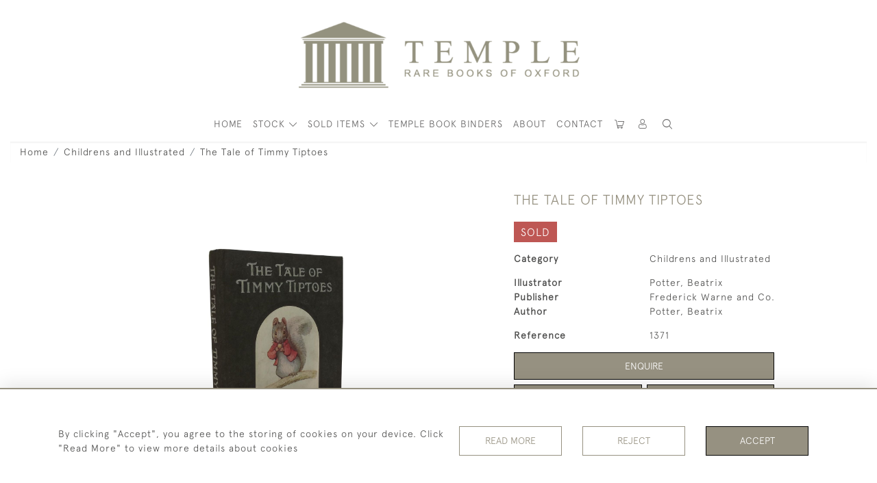

--- FILE ---
content_type: text/html; charset=UTF-8
request_url: https://www.templerarebooks.com/childrens-and-illustrated-1/the-tale-of-timmy-tiptoes-1
body_size: 22946
content:
<!DOCTYPE html>
<html lang="en" style="--items-bg:#FFFFFF;
        --body-bg:#FFFFFF;
        --header-bg:#FFFFFF;
        --menu-bg:#969181;
        --footer-bg:#FFFFFF;
        --colour_text_header:#4C4C4B;
        --colour_text_body :#4C4C4B;
        --colour_text_body_hover:#000000;
        --colour_text_title :#969181;
        --colour_text_footer :#4C4C4B;
        --colour_background_subscription:#FFFFFF;
        --colour_text_footer_hover :#000000;
        --colour_button_normal:#969181;
        --colour_button_normal_text:#FFFFFF;
        --colour_button_hover:#867756;
        --colour_button_hover_text:#FFFFFF;
        --colour_button_pressed:#76623B;
        --colour_button_pressed_text:#FFFFFF;
        --colour_button_border:#000;
        --colour_text_menu:#666565;
        --colour_menu_shadow:#6665652b;
        --colour_text_menu_hover:#423C2D;
        --colour_category_images_overlay_background:#969181;
        --colour_category_images_overlay_text:#FFFFFF;
        --font-name:ApercuLight">
<head>
    <meta charset="utf-8">
    <meta name="viewport" content="width=device-width, initial-scale=1,maximum-scale=1.0, user-scalable=no">
                <meta name="description" content="[8], 8-84pp, [4]. Original boards. Title to spine, title to head of upper cover, with author and publisher to foot, between is an on laid arch-shaped picture of Timmy Tiptoes, illustrated endpapers. Very slightly rubbed, internally quite bright and clean. With a frontispiece and twenty-six full page colour illustrations (as called for).The first or second impression, which are identical, with the title dated 1911. Quinby 20, Linder, pages 208-209 ">
                <meta property="og:url"
          content="https://www.templerarebooks.com/childrens-and-illustrated-1/the-tale-of-timmy-tiptoes-1">
    <meta property="og:type"
          content="Product">
    <meta property="og:title"
          content="The Tale of Timmy Tiptoes">
    <meta property="og:description"
          content="[8], 8-84pp, [4]. Original boards.   Title to spine, title to head of upper cover, with author and publisher to foot, between is an on laid arch-shaped picture of Timmy Tiptoes, illustrated endpapers. Very slightly rubbed, internally quite bright and clean.   With a frontispiece and twenty-six full page colour illustrations (as called for).  The first or second impression, which are identical, with the title dated 1911.   Quinby 20, Linder, pages 208-209">
    <meta property="og:image"
          content="https://seek-unique-co.s3.amazonaws.com/templerareH56KDh/stock/6144bc40a47fc_list_500_1371.jpg">
    <meta property="og:image:width" content="650"/>
    <meta property="og:image:height" content="350"/>
    <meta property="fb:app_id" content="2748979415353430" />

    
<!-- CSRF Token -->
    <meta name="csrf-token" content="28Wpl6PqnJ7hpWZ924fKq6FDEp6amKAQqi6v8Uok">

    <title class="notranslate">TEMPLE RARE BOOKS</title>
    <link rel="icon" href="https://seek-unique-co.s3.amazonaws.com/templerareH56KDh/faviocn/favicon-(3).png" type="image/ico"/>

    
    <!--    froala style-->
    <link href="https://cdn.jsdelivr.net/npm/froala-editor@3.1.0/css/froala_editor.pkgd.min.css" rel="stylesheet"
          type="text/css"/>

    <!-- Fonts -->
    <link rel="stylesheet" href="https://cdnjs.cloudflare.com/ajax/libs/font-awesome/4.7.0/css/font-awesome.min.css"/>
    <link rel="stylesheet" href="https://cdn.jsdelivr.net/npm/simple-scrollbar@latest/simple-scrollbar.css">

    <link rel="preconnect" href="https://fonts.googleapis.com">
    <link rel="preconnect" href="https://fonts.gstatic.com" crossorigin>
    <link href="" rel="stylesheet">
    <!-- Styles -->
    <link
            rel="stylesheet"
            href="https://unpkg.com/simplebar@latest/dist/simplebar.css"
    />
    <link rel="stylesheet" href="https://cdn.jsdelivr.net/npm/bootstrap@4.6.0/dist/css/bootstrap.min.css"
          integrity="sha384-B0vP5xmATw1+K9KRQjQERJvTumQW0nPEzvF6L/Z6nronJ3oUOFUFpCjEUQouq2+l" crossorigin="anonymous">
    <link href="/assets/customer_websites/templerarebook/css/app.css" rel="stylesheet">
        <link rel='stylesheet prefetch' href='https://cdnjs.cloudflare.com/ajax/libs/slick-carousel/1.6.0/slick.min.css'>
    <link rel="stylesheet" href="https://cdnjs.cloudflare.com/ajax/libs/fancybox/3.0.47/jquery.fancybox.min.css">
    <link href="/assets/customer_websites/templerarebook/css/pages/product.css" rel="stylesheet">
    <link href="/assets/customer_websites/templerarebook/css/pages/artist.css" rel="stylesheet">
<!-- Widget Styles -->
        <link rel="stylesheet" href="/assets/widgets/breadcrumb/1.css"/>
    <link href="/assets/widgets/productSingle/1.css" rel="stylesheet">
    <link rel="stylesheet" href="/assets/widgets/relatedItems/2.css">
    <link rel="stylesheet" href="/assets/widgets/enquireModal/1.css"/>
    <link rel="stylesheet" href="/assets/widgets/addToWishList/1.css"/>
    <link rel="stylesheet" href="/assets/widgets/mailToFriendModal/1.css"/>
    <link href="/assets/widgets/searchResult/1.css" rel="stylesheet">
    <link href="/assets/widgets/subscribePopup/1.css" rel="stylesheet">
    <link href="/assets/widgets/subscribePopup/4.css" rel="stylesheet">
    <link href="/assets/widgets/footerSubscribe/1.css" rel="stylesheet">
    <link href="/assets/widgets/cookies/1.css" rel="stylesheet">
    <link href="/assets/widgets/alertMessages/2.css" rel="stylesheet">
    <link href="/assets/widgets/subscribeSelect/1.css" rel="stylesheet">

    <link href="/assets/widgets/menu/1.css" rel="stylesheet">


        <!-- Google AnalyticsService -->
                    <script>
                (function (i, s, o, g, r, a, m) {
                    i['GoogleAnalyticsObject'] = r;
                    i[r] = i[r] || function () {
                            (i[r].q = i[r].q || []).push(arguments)
                        }, i[r].l = 1 * new Date();
                    a = s.createElement(o),
                        m = s.getElementsByTagName(o)[0];
                    a.async = 1;
                    a.src = g;
                    m.parentNode.insertBefore(a, m)
                })(window, document, 'script', 'https://www.google-analytics.com/analytics.js', 'ga');

                ga('create', 'A-131673822-1', 'auto');
                ga('send', 'pageview');
            </script>
                    
    </head>
<body class="main-container sticky_menu_display">

    <main class="">
        <!--header block-->
        <header class="header-menu position-fixed invisible" id="sticky-header">
        <nav class="navbar navbar-expand-xl container" style="max-width: 1920px !important;">
            <div class="flex-grow-1">
                <a class="navbar-brand p-0 m-0" href="/">
                    <picture class="general-logo">
                        <source media="(max-width:567px)"
                                srcset="https://seek-unique-co.s3.amazonaws.com/templerareH56KDh/logo/61449e08da3da_500_website_logo_mobile_main_menu.png">
                        <img src="https://seek-unique-co.s3.amazonaws.com/templerareH56KDh/logo/61449e055d666_500_website_logo_desktop_main_menu.png"
                             class="logo d-block"
                             alt="Temple Rare Books"/>
                    </picture>
                    <picture>
                        <source media="(max-width:567px)"
                                srcset="https://seek-unique-co.s3.amazonaws.com/templerareH56KDh/logo/61449e0a4f0fe_500_website_logo_mobile_sticky_menu.png">
                        <img src="https://seek-unique-co.s3.amazonaws.com/templerareH56KDh/logo/61449e06c0030_500_website_logo_desktop_sticky_menu.png"
                             class="logo"
                             alt="Temple Rare Books"/>
                    </picture>
                </a>
            </div>
            <div
                class="d-flex align-items-center header-menu-two flex-grow-1 flex-lg-grow-0 position-relative flex-wrap-reverse">
                <div class="order-lg-2 d-flex flex-grow-1 flex-lg-grow-0">
                    <ul class="d-flex mb-0 list-unstyled flex-grow-1 justify-content-between">
                                                                                                                                                                                                                                                                
                                                                                                                                                                                                                                                                                                                            
                                                                                                                                                                                                                                                                                                                            <li class="nav-item h-100 position-relative d-flex align-items-center
                                       " id="cardSticky">

                                        </li>
                                                                                                                                                                                                                                                                                    <li class="nav-item h-100 position-relative d-flex align-items-center">
                                                                                            <a class="nav-link text-uppercase p-0 " href="#" id="user"
                                                   style="--color:#666565;--hover-color:#423C2D;--active-color:#423C2D"
                                                   role="button" data-toggle="dropdown" aria-haspopup="true"
                                                   aria-expanded="false">
                                                    <i class="icon-user_4"></i>
                                                </a>
                                                                                        <div class="dropdown-menu rounded-0 border-0" aria-labelledby="user">
                                                <ul class="list-unstyled list-group">
                                                                                                                                                                <li class="list-group-item rounded-0 border-top-0 border-left-0 border-right-0">
                                                            <a href="/account/g-wishlist"
                                                               style="--color:#666565;--hover-color:#423C2D;--active-color:#423C2D"
                                                               class="text-decoration-none ">
                                                                Wishlists
                                                            </a>
                                                        </li>
                                                                                                                                                                <li class="list-group-item rounded-0 border-top-0 border-left-0 border-right-0">
                                                            <a href="/product-compare"
                                                               style="--color:#666565;--hover-color:#423C2D;--active-color:#423C2D"
                                                               class="text-decoration-none ">
                                                                Compare
                                                            </a>
                                                        </li>
                                                                                                                                                                                                                    <li class="list-group-item rounded-0 border-0">
                                                            <a style="--color:#666565;--hover-color:#423C2D;--active-color:#423C2D"
                                                               href="/sign-in"
                                                               class="header__btn">
                                                                Sign In
                                                            </a>
                                                        </li>
                                                                                                    </ul>
                                            </div>
                                                                                    </li>
                                                                                                                                                                                                                                            <li id="searchSticky">

                                    </li>
                                                                                                            
                        <li class="position-relative nav-item h-100 position-relative d-flex align-items-center d-xl-none">
                            <button class="navbar-toggler" type="button"
                                    data-toggle="modal" data-target="#headerMenuMobile">
                                <span class="navbar-toggler-icon"></span>
                            </button>
                        </li>
                    </ul>
                </div>
                <div class="collapse navbar-collapse order-lg-1  flex-grow-0" id="navbarSupportedContent">
                    <ul class="navbar-nav mr-auto h-100">
                                                                                                                        <li class="nav-item h-100 position-relative d-flex align-items-center menu__item"
                                    style="--color:#666565;--hover-color:#423C2D;--active-color:#423C2D;">
                                    <a href="/"
                                       class="nav-link text-uppercase p-0 ">
                                        HOME
                                    </a>
                                </li>
                                                        <li class="nav-item h-100 dropdown position-static d-flex align-items-center
                                          menu__item mega-menu-item">
                                <a class="nav-link dropdown-toggle text-uppercase p-0 text-nowrap" id="navbarStrock"
                                   role="button"
                                   data-toggle="dropdown"
                                   style="--color:#666565;--hover-color:#423C2D;--active-color:#423C2D"
                                   aria-haspopup="true" aria-expanded="false" href="">
                                    STOCK
                                </a>
                                <div class="dropdown-menu mega-menu-container bg-transparent p-0">
    <div class="mega-menu m-0 overflow-auto  rounded-0 " ss-container>
        <button type="button"
                style="--color:#666565;--hover-color:#423C2D;--active-color:#423C2D;"
                class="btn bg-transparent border-0 shadow-none position-absolute d-xl-none close-dropdown">
            <i class="icon-cancel_1"></i>
        </button>
        <div class="d-flex flex-wrap py-2 ss-items-container ">
                                                <div class="d-flex flex-wrap w-100 categories-menu-items">
                                                                                                                                                <div
                                    class="col-sm-6 col-lg dropdown__menu__item px-2 border-0 flex-grow-1">
                                    <a class="dropdown__menu__item__link  d-block px-0 text-uppercase p-3 text-decoration-none text-center "
                                       style="--color:#666565;--hover-color:#423C2D;--active-color:#423C2D"
                                       target=""
                                       href="/stock/latest-arrivals">Latest Arrivals</a>
                                </div>
                                                                                                                                                                            <div
                                    class="col-sm-6 col-lg dropdown__menu__item px-2 border-0 flex-grow-1">
                                    <a class="dropdown__menu__item__link  d-block px-0 text-uppercase p-3 text-decoration-none text-center "
                                       style="--color:#666565;--hover-color:#423C2D;--active-color:#423C2D"
                                       target=""
                                       href="/stock">View All Items</a>
                                </div>
                                                                        </div>
                
                                    
                                                <div class="col-sm-6 col-lg-3 dropdown__menu__item px-2 ">
                            <div class="px-3">
                                <a href="/stock/ancient-history-1"
                                   style="--color:#FFFFFF;--hover-color:#423C2D;--active-color:#423C2D"
                                   class=" dropdown-item px-0 text-uppercase ">Ancient History
                                </a>

                                
                            </div>
                        </div>
                    
                                                <div class="col-sm-6 col-lg-3 dropdown__menu__item px-2 ">
                            <div class="px-3">
                                <a href="/stock/art-architecture-and-design-1"
                                   style="--color:#FFFFFF;--hover-color:#423C2D;--active-color:#423C2D"
                                   class=" dropdown-item px-0 text-uppercase ">Art, Architecture and Design
                                </a>

                                
                            </div>
                        </div>
                    
                                                <div class="col-sm-6 col-lg-3 dropdown__menu__item px-2 ">
                            <div class="px-3">
                                <a href="/stock/autobiography-1"
                                   style="--color:#FFFFFF;--hover-color:#423C2D;--active-color:#423C2D"
                                   class=" dropdown-item px-0 text-uppercase ">Auto/Biography
                                </a>

                                
                            </div>
                        </div>
                    
                                                <div class="col-sm-6 col-lg-3 dropdown__menu__item px-2 ">
                            <div class="px-3">
                                <a href="/stock/childrens-and-illustrated-1"
                                   style="--color:#FFFFFF;--hover-color:#423C2D;--active-color:#423C2D"
                                   class=" dropdown-item px-0 text-uppercase ">Childrens and Illustrated
                                </a>

                                
                            </div>
                        </div>
                    
                                                <div class="col-sm-6 col-lg-3 dropdown__menu__item px-2 ">
                            <div class="px-3">
                                <a href="/stock/classics-1"
                                   style="--color:#FFFFFF;--hover-color:#423C2D;--active-color:#423C2D"
                                   class=" dropdown-item px-0 text-uppercase ">Classics
                                </a>

                                
                            </div>
                        </div>
                    
                                                <div class="col-sm-6 col-lg-3 dropdown__menu__item px-2 ">
                            <div class="px-3">
                                <a href="/stock/colour-plate-1"
                                   style="--color:#FFFFFF;--hover-color:#423C2D;--active-color:#423C2D"
                                   class=" dropdown-item px-0 text-uppercase ">Colour Plate
                                </a>

                                
                            </div>
                        </div>
                    
                                                <div class="col-sm-6 col-lg-3 dropdown__menu__item px-2 ">
                            <div class="px-3">
                                <a href="/stock/economics-1"
                                   style="--color:#FFFFFF;--hover-color:#423C2D;--active-color:#423C2D"
                                   class=" dropdown-item px-0 text-uppercase ">Economics
                                </a>

                                
                            </div>
                        </div>
                    
                                                <div class="col-sm-6 col-lg-3 dropdown__menu__item px-2 ">
                            <div class="px-3">
                                <a href="/stock/eighteenth-century-2"
                                   style="--color:#FFFFFF;--hover-color:#423C2D;--active-color:#423C2D"
                                   class=" dropdown-item px-0 text-uppercase ">Eighteenth Century
                                </a>

                                
                            </div>
                        </div>
                    
                                                <div class="col-sm-6 col-lg-3 dropdown__menu__item px-2 ">
                            <div class="px-3">
                                <a href="/stock/ephemera-1"
                                   style="--color:#FFFFFF;--hover-color:#423C2D;--active-color:#423C2D"
                                   class=" dropdown-item px-0 text-uppercase ">Ephemera
                                </a>

                                
                            </div>
                        </div>
                    
                                                <div class="col-sm-6 col-lg-3 dropdown__menu__item px-2 ">
                            <div class="px-3">
                                <a href="/stock/fantasy-and-science-fiction-1"
                                   style="--color:#FFFFFF;--hover-color:#423C2D;--active-color:#423C2D"
                                   class=" dropdown-item px-0 text-uppercase ">Fantasy and Science Fiction
                                </a>

                                
                            </div>
                        </div>
                    
                                                <div class="col-sm-6 col-lg-3 dropdown__menu__item px-2 ">
                            <div class="px-3">
                                <a href="/stock/fine-bindings-1"
                                   style="--color:#FFFFFF;--hover-color:#423C2D;--active-color:#423C2D"
                                   class=" dropdown-item px-0 text-uppercase ">Fine Bindings
                                </a>

                                
                            </div>
                        </div>
                    
                                                <div class="col-sm-6 col-lg-3 dropdown__menu__item px-2 ">
                            <div class="px-3">
                                <a href="/stock/library-sets-1"
                                   style="--color:#FFFFFF;--hover-color:#423C2D;--active-color:#423C2D"
                                   class=" dropdown-item px-0 text-uppercase ">Library Sets
                                </a>

                                
                            </div>
                        </div>
                    
                                                <div class="col-sm-6 col-lg-3 dropdown__menu__item px-2 ">
                            <div class="px-3">
                                <a href="/stock/literature-1"
                                   style="--color:#FFFFFF;--hover-color:#423C2D;--active-color:#423C2D"
                                   class=" dropdown-item px-0 text-uppercase ">Literature
                                </a>

                                
                            </div>
                        </div>
                    
                                                <div class="col-sm-6 col-lg-3 dropdown__menu__item px-2 ">
                            <div class="px-3">
                                <a href="/stock/medieval-history-1"
                                   style="--color:#FFFFFF;--hover-color:#423C2D;--active-color:#423C2D"
                                   class=" dropdown-item px-0 text-uppercase ">Medieval History
                                </a>

                                
                            </div>
                        </div>
                    
                                                <div class="col-sm-6 col-lg-3 dropdown__menu__item px-2 ">
                            <div class="px-3">
                                <a href="/stock/military-1"
                                   style="--color:#FFFFFF;--hover-color:#423C2D;--active-color:#423C2D"
                                   class=" dropdown-item px-0 text-uppercase ">Military
                                </a>

                                
                            </div>
                        </div>
                    
                                                <div class="col-sm-6 col-lg-3 dropdown__menu__item px-2 ">
                            <div class="px-3">
                                <a href="/stock/modern-firsts-1"
                                   style="--color:#FFFFFF;--hover-color:#423C2D;--active-color:#423C2D"
                                   class=" dropdown-item px-0 text-uppercase ">Modern Firsts
                                </a>

                                
                            </div>
                        </div>
                    
                                                <div class="col-sm-6 col-lg-3 dropdown__menu__item px-2 ">
                            <div class="px-3">
                                <a href="/stock/modern-history-1"
                                   style="--color:#FFFFFF;--hover-color:#423C2D;--active-color:#423C2D"
                                   class=" dropdown-item px-0 text-uppercase ">Modern History
                                </a>

                                
                            </div>
                        </div>
                    
                                                <div class="col-sm-6 col-lg-3 dropdown__menu__item px-2 ">
                            <div class="px-3">
                                <a href="/stock/natural-history-1"
                                   style="--color:#FFFFFF;--hover-color:#423C2D;--active-color:#423C2D"
                                   class=" dropdown-item px-0 text-uppercase ">Natural History
                                </a>

                                
                            </div>
                        </div>
                    
                                                <div class="col-sm-6 col-lg-3 dropdown__menu__item px-2 ">
                            <div class="px-3">
                                <a href="/stock/philosophy-1"
                                   style="--color:#FFFFFF;--hover-color:#423C2D;--active-color:#423C2D"
                                   class=" dropdown-item px-0 text-uppercase ">Philosophy
                                </a>

                                
                            </div>
                        </div>
                    
                                                <div class="col-sm-6 col-lg-3 dropdown__menu__item px-2 ">
                            <div class="px-3">
                                <a href="/stock/poetry-1"
                                   style="--color:#FFFFFF;--hover-color:#423C2D;--active-color:#423C2D"
                                   class=" dropdown-item px-0 text-uppercase ">Poetry
                                </a>

                                
                            </div>
                        </div>
                    
                                                <div class="col-sm-6 col-lg-3 dropdown__menu__item px-2 ">
                            <div class="px-3">
                                <a href="/stock/politics-1"
                                   style="--color:#FFFFFF;--hover-color:#423C2D;--active-color:#423C2D"
                                   class=" dropdown-item px-0 text-uppercase ">Politics
                                </a>

                                
                            </div>
                        </div>
                    
                                                <div class="col-sm-6 col-lg-3 dropdown__menu__item px-2 ">
                            <div class="px-3">
                                <a href="/stock/private-press-1"
                                   style="--color:#FFFFFF;--hover-color:#423C2D;--active-color:#423C2D"
                                   class=" dropdown-item px-0 text-uppercase ">Private Press
                                </a>

                                
                            </div>
                        </div>
                    
                                                <div class="col-sm-6 col-lg-3 dropdown__menu__item px-2 ">
                            <div class="px-3">
                                <a href="/stock/provincial-binding-and-printing-1"
                                   style="--color:#FFFFFF;--hover-color:#423C2D;--active-color:#423C2D"
                                   class=" dropdown-item px-0 text-uppercase ">Provincial Binding and Printing
                                </a>

                                
                            </div>
                        </div>
                    
                                                <div class="col-sm-6 col-lg-3 dropdown__menu__item px-2 ">
                            <div class="px-3">
                                <a href="/stock/reference-1"
                                   style="--color:#FFFFFF;--hover-color:#423C2D;--active-color:#423C2D"
                                   class=" dropdown-item px-0 text-uppercase ">Reference
                                </a>

                                
                            </div>
                        </div>
                    
                                                <div class="col-sm-6 col-lg-3 dropdown__menu__item px-2 ">
                            <div class="px-3">
                                <a href="/stock/religion-1"
                                   style="--color:#FFFFFF;--hover-color:#423C2D;--active-color:#423C2D"
                                   class=" dropdown-item px-0 text-uppercase ">Religion
                                </a>

                                
                            </div>
                        </div>
                    
                                                <div class="col-sm-6 col-lg-3 dropdown__menu__item px-2 ">
                            <div class="px-3">
                                <a href="/stock/seventeenth-century-1"
                                   style="--color:#FFFFFF;--hover-color:#423C2D;--active-color:#423C2D"
                                   class=" dropdown-item px-0 text-uppercase ">Seventeenth Century
                                </a>

                                
                            </div>
                        </div>
                    
                                                <div class="col-sm-6 col-lg-3 dropdown__menu__item px-2 ">
                            <div class="px-3">
                                <a href="/stock/signed-1"
                                   style="--color:#FFFFFF;--hover-color:#423C2D;--active-color:#423C2D"
                                   class=" dropdown-item px-0 text-uppercase ">Signed
                                </a>

                                
                            </div>
                        </div>
                    
                                                <div class="col-sm-6 col-lg-3 dropdown__menu__item px-2 ">
                            <div class="px-3">
                                <a href="/stock/sport-1"
                                   style="--color:#FFFFFF;--hover-color:#423C2D;--active-color:#423C2D"
                                   class=" dropdown-item px-0 text-uppercase ">Sport
                                </a>

                                
                            </div>
                        </div>
                    
                                                <div class="col-sm-6 col-lg-3 dropdown__menu__item px-2 ">
                            <div class="px-3">
                                <a href="/stock/topography-1"
                                   style="--color:#FFFFFF;--hover-color:#423C2D;--active-color:#423C2D"
                                   class=" dropdown-item px-0 text-uppercase ">Topography
                                </a>

                                
                            </div>
                        </div>
                    
                                                <div class="col-sm-6 col-lg-3 dropdown__menu__item px-2 ">
                            <div class="px-3">
                                <a href="/stock/transport-1"
                                   style="--color:#FFFFFF;--hover-color:#423C2D;--active-color:#423C2D"
                                   class=" dropdown-item px-0 text-uppercase ">Transport
                                </a>

                                
                            </div>
                        </div>
                    
                                                <div class="col-sm-6 col-lg-3 dropdown__menu__item px-2 ">
                            <div class="px-3">
                                <a href="/stock/travel-1"
                                   style="--color:#FFFFFF;--hover-color:#423C2D;--active-color:#423C2D"
                                   class=" dropdown-item px-0 text-uppercase ">Travel
                                </a>

                                
                            </div>
                        </div>
                    
                                                <div class="col-sm-6 col-lg-3 dropdown__menu__item px-2 ">
                            <div class="px-3">
                                <a href="/stock/unspecified-1"
                                   style="--color:#FFFFFF;--hover-color:#423C2D;--active-color:#423C2D"
                                   class=" dropdown-item px-0 text-uppercase ">Unspecified
                                </a>

                                
                            </div>
                        </div>
                    
                                                <div class="col-sm-6 col-lg-3 dropdown__menu__item px-2 ">
                            <div class="px-3">
                                <a href="/stock/winston-churchill-1"
                                   style="--color:#FFFFFF;--hover-color:#423C2D;--active-color:#423C2D"
                                   class=" dropdown-item px-0 text-uppercase ">Winston Churchill
                                </a>

                                
                            </div>
                        </div>
                                                        </div>
    </div>
    <button type="button"
            class="position-absolute  scroll-bottom icon-arrow shadow-none btn rounded-circle p-0 align-items-center justify-content-center"></button>
</div>



                            </li>
                                                                                                                                                                                                                                                                                                                                                                                                                <li class="nav-item h-100 dropdown position-static d-flex align-items-center
                                          menu__item justify-content-center mega-menu-item">
                                    <a class="nav-link dropdown-toggle text-uppercase p-0
                                      dropdown-toggle  "
                                       style="--color:#666565;--hover-color:#423C2D;--active-color:#423C2D"
                                       data-toggle="dropdown" id="cat_archive"
                                       href="" role="button"
                                       aria-expanded="false"
                                       aria-haspopup="true"
                                    >
                                        <span>SOLD ITEMS</span>
                                    </a>
                                    <div class="dropdown-menu mega-menu-container bg-transparent p-0">
    <div class="mega-menu m-0 overflow-auto  rounded-0 " ss-container>
        <button type="button"
                style="--color:#666565;--hover-color:#423C2D;--active-color:#423C2D;"
                class="btn bg-transparent border-0 shadow-none position-absolute d-xl-none close-dropdown">
            <i class="icon-cancel_1"></i>
        </button>
        <div class="d-flex flex-wrap py-2 ss-items-container archive-menu">
                            
                                    
                                                <div class="col-sm-6 col-lg-3 dropdown__menu__item px-2 ">
                            <div class="px-3">
                                <a href="/archive/ancient-history-1"
                                   style="--color:#FFFFFF;--hover-color:#423C2D;--active-color:#423C2D"
                                   class=" dropdown-item px-0 text-uppercase ">Ancient History
                                </a>

                                
                            </div>
                        </div>
                    
                                                <div class="col-sm-6 col-lg-3 dropdown__menu__item px-2 ">
                            <div class="px-3">
                                <a href="/archive/art-architecture-and-design-1"
                                   style="--color:#FFFFFF;--hover-color:#423C2D;--active-color:#423C2D"
                                   class=" dropdown-item px-0 text-uppercase ">Art, Architecture and Design
                                </a>

                                
                            </div>
                        </div>
                    
                                                <div class="col-sm-6 col-lg-3 dropdown__menu__item px-2 ">
                            <div class="px-3">
                                <a href="/archive/autobiography-1"
                                   style="--color:#FFFFFF;--hover-color:#423C2D;--active-color:#423C2D"
                                   class=" dropdown-item px-0 text-uppercase ">Auto/Biography
                                </a>

                                
                            </div>
                        </div>
                    
                                                <div class="col-sm-6 col-lg-3 dropdown__menu__item px-2 ">
                            <div class="px-3">
                                <a href="/archive/childrens-and-illustrated-1"
                                   style="--color:#FFFFFF;--hover-color:#423C2D;--active-color:#423C2D"
                                   class=" dropdown-item px-0 text-uppercase ">Childrens and Illustrated
                                </a>

                                
                            </div>
                        </div>
                    
                                                <div class="col-sm-6 col-lg-3 dropdown__menu__item px-2 ">
                            <div class="px-3">
                                <a href="/archive/classics-1"
                                   style="--color:#FFFFFF;--hover-color:#423C2D;--active-color:#423C2D"
                                   class=" dropdown-item px-0 text-uppercase ">Classics
                                </a>

                                
                            </div>
                        </div>
                    
                                                <div class="col-sm-6 col-lg-3 dropdown__menu__item px-2 ">
                            <div class="px-3">
                                <a href="/archive/colour-plate-1"
                                   style="--color:#FFFFFF;--hover-color:#423C2D;--active-color:#423C2D"
                                   class=" dropdown-item px-0 text-uppercase ">Colour Plate
                                </a>

                                
                            </div>
                        </div>
                    
                                                <div class="col-sm-6 col-lg-3 dropdown__menu__item px-2 ">
                            <div class="px-3">
                                <a href="/archive/economics-1"
                                   style="--color:#FFFFFF;--hover-color:#423C2D;--active-color:#423C2D"
                                   class=" dropdown-item px-0 text-uppercase ">Economics
                                </a>

                                
                            </div>
                        </div>
                    
                                                <div class="col-sm-6 col-lg-3 dropdown__menu__item px-2 ">
                            <div class="px-3">
                                <a href="/archive/eighteenth-century-2"
                                   style="--color:#FFFFFF;--hover-color:#423C2D;--active-color:#423C2D"
                                   class=" dropdown-item px-0 text-uppercase ">Eighteenth Century
                                </a>

                                
                            </div>
                        </div>
                    
                                                <div class="col-sm-6 col-lg-3 dropdown__menu__item px-2 ">
                            <div class="px-3">
                                <a href="/archive/ephemera-1"
                                   style="--color:#FFFFFF;--hover-color:#423C2D;--active-color:#423C2D"
                                   class=" dropdown-item px-0 text-uppercase ">Ephemera
                                </a>

                                
                            </div>
                        </div>
                    
                                                <div class="col-sm-6 col-lg-3 dropdown__menu__item px-2 ">
                            <div class="px-3">
                                <a href="/archive/fantasy-and-science-fiction-1"
                                   style="--color:#FFFFFF;--hover-color:#423C2D;--active-color:#423C2D"
                                   class=" dropdown-item px-0 text-uppercase ">Fantasy and Science Fiction
                                </a>

                                
                            </div>
                        </div>
                    
                                                <div class="col-sm-6 col-lg-3 dropdown__menu__item px-2 ">
                            <div class="px-3">
                                <a href="/archive/fine-bindings-1"
                                   style="--color:#FFFFFF;--hover-color:#423C2D;--active-color:#423C2D"
                                   class=" dropdown-item px-0 text-uppercase ">Fine Bindings
                                </a>

                                
                            </div>
                        </div>
                    
                                                <div class="col-sm-6 col-lg-3 dropdown__menu__item px-2 ">
                            <div class="px-3">
                                <a href="/archive/library-sets-1"
                                   style="--color:#FFFFFF;--hover-color:#423C2D;--active-color:#423C2D"
                                   class=" dropdown-item px-0 text-uppercase ">Library Sets
                                </a>

                                
                            </div>
                        </div>
                    
                                                <div class="col-sm-6 col-lg-3 dropdown__menu__item px-2 ">
                            <div class="px-3">
                                <a href="/archive/literature-1"
                                   style="--color:#FFFFFF;--hover-color:#423C2D;--active-color:#423C2D"
                                   class=" dropdown-item px-0 text-uppercase ">Literature
                                </a>

                                
                            </div>
                        </div>
                    
                                                <div class="col-sm-6 col-lg-3 dropdown__menu__item px-2 ">
                            <div class="px-3">
                                <a href="/archive/medieval-history-1"
                                   style="--color:#FFFFFF;--hover-color:#423C2D;--active-color:#423C2D"
                                   class=" dropdown-item px-0 text-uppercase ">Medieval History
                                </a>

                                
                            </div>
                        </div>
                    
                                                <div class="col-sm-6 col-lg-3 dropdown__menu__item px-2 ">
                            <div class="px-3">
                                <a href="/archive/military-1"
                                   style="--color:#FFFFFF;--hover-color:#423C2D;--active-color:#423C2D"
                                   class=" dropdown-item px-0 text-uppercase ">Military
                                </a>

                                
                            </div>
                        </div>
                    
                                                <div class="col-sm-6 col-lg-3 dropdown__menu__item px-2 ">
                            <div class="px-3">
                                <a href="/archive/modern-firsts-1"
                                   style="--color:#FFFFFF;--hover-color:#423C2D;--active-color:#423C2D"
                                   class=" dropdown-item px-0 text-uppercase ">Modern Firsts
                                </a>

                                
                            </div>
                        </div>
                    
                                                <div class="col-sm-6 col-lg-3 dropdown__menu__item px-2 ">
                            <div class="px-3">
                                <a href="/archive/modern-history-1"
                                   style="--color:#FFFFFF;--hover-color:#423C2D;--active-color:#423C2D"
                                   class=" dropdown-item px-0 text-uppercase ">Modern History
                                </a>

                                
                            </div>
                        </div>
                    
                                                <div class="col-sm-6 col-lg-3 dropdown__menu__item px-2 ">
                            <div class="px-3">
                                <a href="/archive/natural-history-1"
                                   style="--color:#FFFFFF;--hover-color:#423C2D;--active-color:#423C2D"
                                   class=" dropdown-item px-0 text-uppercase ">Natural History
                                </a>

                                
                            </div>
                        </div>
                    
                                                <div class="col-sm-6 col-lg-3 dropdown__menu__item px-2 ">
                            <div class="px-3">
                                <a href="/archive/philosophy-1"
                                   style="--color:#FFFFFF;--hover-color:#423C2D;--active-color:#423C2D"
                                   class=" dropdown-item px-0 text-uppercase ">Philosophy
                                </a>

                                
                            </div>
                        </div>
                    
                                                <div class="col-sm-6 col-lg-3 dropdown__menu__item px-2 ">
                            <div class="px-3">
                                <a href="/archive/poetry-1"
                                   style="--color:#FFFFFF;--hover-color:#423C2D;--active-color:#423C2D"
                                   class=" dropdown-item px-0 text-uppercase ">Poetry
                                </a>

                                
                            </div>
                        </div>
                    
                                                <div class="col-sm-6 col-lg-3 dropdown__menu__item px-2 ">
                            <div class="px-3">
                                <a href="/archive/politics-1"
                                   style="--color:#FFFFFF;--hover-color:#423C2D;--active-color:#423C2D"
                                   class=" dropdown-item px-0 text-uppercase ">Politics
                                </a>

                                
                            </div>
                        </div>
                    
                                                <div class="col-sm-6 col-lg-3 dropdown__menu__item px-2 ">
                            <div class="px-3">
                                <a href="/archive/private-press-1"
                                   style="--color:#FFFFFF;--hover-color:#423C2D;--active-color:#423C2D"
                                   class=" dropdown-item px-0 text-uppercase ">Private Press
                                </a>

                                
                            </div>
                        </div>
                    
                                                <div class="col-sm-6 col-lg-3 dropdown__menu__item px-2 ">
                            <div class="px-3">
                                <a href="/archive/provincial-binding-and-printing-1"
                                   style="--color:#FFFFFF;--hover-color:#423C2D;--active-color:#423C2D"
                                   class=" dropdown-item px-0 text-uppercase ">Provincial Binding and Printing
                                </a>

                                
                            </div>
                        </div>
                    
                                                <div class="col-sm-6 col-lg-3 dropdown__menu__item px-2 ">
                            <div class="px-3">
                                <a href="/archive/reference-1"
                                   style="--color:#FFFFFF;--hover-color:#423C2D;--active-color:#423C2D"
                                   class=" dropdown-item px-0 text-uppercase ">Reference
                                </a>

                                
                            </div>
                        </div>
                    
                                                <div class="col-sm-6 col-lg-3 dropdown__menu__item px-2 ">
                            <div class="px-3">
                                <a href="/archive/religion-1"
                                   style="--color:#FFFFFF;--hover-color:#423C2D;--active-color:#423C2D"
                                   class=" dropdown-item px-0 text-uppercase ">Religion
                                </a>

                                
                            </div>
                        </div>
                    
                                                <div class="col-sm-6 col-lg-3 dropdown__menu__item px-2 ">
                            <div class="px-3">
                                <a href="/archive/seventeenth-century-1"
                                   style="--color:#FFFFFF;--hover-color:#423C2D;--active-color:#423C2D"
                                   class=" dropdown-item px-0 text-uppercase ">Seventeenth Century
                                </a>

                                
                            </div>
                        </div>
                    
                                                <div class="col-sm-6 col-lg-3 dropdown__menu__item px-2 ">
                            <div class="px-3">
                                <a href="/archive/signed-1"
                                   style="--color:#FFFFFF;--hover-color:#423C2D;--active-color:#423C2D"
                                   class=" dropdown-item px-0 text-uppercase ">Signed
                                </a>

                                
                            </div>
                        </div>
                    
                                                <div class="col-sm-6 col-lg-3 dropdown__menu__item px-2 ">
                            <div class="px-3">
                                <a href="/archive/sport-1"
                                   style="--color:#FFFFFF;--hover-color:#423C2D;--active-color:#423C2D"
                                   class=" dropdown-item px-0 text-uppercase ">Sport
                                </a>

                                
                            </div>
                        </div>
                    
                                                <div class="col-sm-6 col-lg-3 dropdown__menu__item px-2 ">
                            <div class="px-3">
                                <a href="/archive/topography-1"
                                   style="--color:#FFFFFF;--hover-color:#423C2D;--active-color:#423C2D"
                                   class=" dropdown-item px-0 text-uppercase ">Topography
                                </a>

                                
                            </div>
                        </div>
                    
                                                <div class="col-sm-6 col-lg-3 dropdown__menu__item px-2 ">
                            <div class="px-3">
                                <a href="/archive/transport-1"
                                   style="--color:#FFFFFF;--hover-color:#423C2D;--active-color:#423C2D"
                                   class=" dropdown-item px-0 text-uppercase ">Transport
                                </a>

                                
                            </div>
                        </div>
                    
                                                <div class="col-sm-6 col-lg-3 dropdown__menu__item px-2 ">
                            <div class="px-3">
                                <a href="/archive/travel-1"
                                   style="--color:#FFFFFF;--hover-color:#423C2D;--active-color:#423C2D"
                                   class=" dropdown-item px-0 text-uppercase ">Travel
                                </a>

                                
                            </div>
                        </div>
                    
                                                <div class="col-sm-6 col-lg-3 dropdown__menu__item px-2 ">
                            <div class="px-3">
                                <a href="/archive/unspecified-1"
                                   style="--color:#FFFFFF;--hover-color:#423C2D;--active-color:#423C2D"
                                   class=" dropdown-item px-0 text-uppercase ">Unspecified
                                </a>

                                
                            </div>
                        </div>
                    
                                                <div class="col-sm-6 col-lg-3 dropdown__menu__item px-2 ">
                            <div class="px-3">
                                <a href="/archive/winston-churchill-1"
                                   style="--color:#FFFFFF;--hover-color:#423C2D;--active-color:#423C2D"
                                   class=" dropdown-item px-0 text-uppercase ">Winston Churchill
                                </a>

                                
                            </div>
                        </div>
                                                        </div>
    </div>
    <button type="button"
            class="position-absolute  scroll-bottom icon-arrow shadow-none btn rounded-circle p-0 align-items-center justify-content-center"></button>
</div>



                                </li>
                                                                                                                                                                                                                                                                                                                                                                                                                                                                                                                                                                                                                                                                                                                                                                                                                                                                                                                                                                                                                                                                                                                                            <li class="nav-item h-100 position-relative d-flex align-items-center
                                          menu__item ">
                                            <a target="_blank"
                                               style="--color:#666565;--hover-color:#423C2D;--active-color:#423C2D"
                                               href="https://templebookbinders.co.uk/"
                                               class=" nav-link text-uppercase p-0
                                             ">Temple Book Binders</a>
                                        </li>
                                                                                                                                                                                                                                                                                                                                                <li class="nav-item h-100 position-relative d-flex align-items-center
                                          menu__item ">
                                            <a target=""
                                               style="--color:#666565;--hover-color:#423C2D;--active-color:#423C2D"
                                               href="/our-story"
                                               class=" nav-link text-uppercase p-0
                                             ">About</a>
                                        </li>
                                                                                                                                                                                                                            <li class="nav-item h-100 position-relative d-flex align-items-center
                                          menu__item ">
                                            <a target=""
                                               style="--color:#666565;--hover-color:#423C2D;--active-color:#423C2D"
                                               href="/contact-us"
                                               class=" nav-link text-uppercase p-0
                                             ">Contact</a>
                                        </li>
                                                                                                
                                            </ul>
                </div>
            </div>
        </nav>
    </header>
<header class="header-menu" id="large-header">
    <nav class="navbar navbar-expand-xl container" style="max-width: 1920px !important;">
        <div class="flex-grow-1">
            <a class="navbar-brand p-0 m-0" href="/">
                <picture class="general-logo">
                    <source media="(max-width:567px)"
                            srcset="https://seek-unique-co.s3.amazonaws.com/templerareH56KDh/logo/61449e08da3da_500_website_logo_mobile_main_menu.png">
                    <img src="https://seek-unique-co.s3.amazonaws.com/templerareH56KDh/logo/61449e055d666_500_website_logo_desktop_main_menu.png"
                         class="logo d-block"
                         alt="Temple Rare Books"/>
                </picture>
                <picture>
                    <source media="(max-width:567px)"
                            srcset="https://seek-unique-co.s3.amazonaws.com/templerareH56KDh/logo/61449e0a4f0fe_500_website_logo_mobile_sticky_menu.png">
                    <img src="https://seek-unique-co.s3.amazonaws.com/templerareH56KDh/logo/61449e06c0030_500_website_logo_desktop_sticky_menu.png"
                         class="logo"
                         alt="Temple Rare Books"/>
                </picture>
            </a>
        </div>
        <div class="d-flex align-items-center header-menu-two flex-grow-1 flex-lg-grow-0 position-relative">
            <div class="order-lg-2 d-flex flex-grow-1 flex-lg-grow-0">
                <ul class="d-flex mb-0 list-unstyled flex-grow-1 justify-content-between">
                                                                                                                                                                                                                                
                                                                                                                                                                                                                                                                                        
                                                                                                                                                                                                                                                                                        <li class="nav-item h-100 position-relative d-flex align-items-center
                                       " id="cardStatic">
                                        <div id="cardIcon">
                                                                                            <button title="CART"
                                                        style="--color:#666565;--hover-color:#423C2D;--active-color:#423C2D"
                                                        class="text-uppercase text-decoration-none menu__item__link bg-transparent border-0 position-relative"
                                                        type="button" id="cartToggle"><i
                                                        class="icon-shopping-cart-empty-side-view"></i>
                                                    <span id="cart-items-count"
                                                          class="notranslate cart-count d-flex align-items-center justify-content-center position-absolute  rounded-circle">
                                                                                                    </span>
                                                </button>
                                                                                    </div>
                                    </li>
                                                                                                                                                                                                                                                    <li class="nav-item h-100 position-relative d-flex align-items-center">
                                                                                    <a class="nav-link text-uppercase p-0 " href="#" id="user"
                                               style="--color:#666565;--hover-color:#423C2D;--active-color:#423C2D"
                                               role="button" data-toggle="dropdown" aria-haspopup="true"
                                               aria-expanded="false">
                                                <i class="icon-user_4"></i>
                                            </a>
                                                                                <div class="dropdown-menu rounded-0 border-0" aria-labelledby="user">
                                            <ul class="list-unstyled list-group">
                                                                                                                                                    <li class="list-group-item rounded-0 border-top-0 border-left-0 border-right-0">
                                                        <a href="/account/g-wishlist"
                                                           style="--color:#666565;--hover-color:#423C2D;--active-color:#423C2D"
                                                           class="text-decoration-none ">
                                                            Wishlists
                                                        </a>
                                                    </li>
                                                                                                                                                    <li class="list-group-item rounded-0 border-top-0 border-left-0 border-right-0">
                                                        <a href="/product-compare"
                                                           style="--color:#666565;--hover-color:#423C2D;--active-color:#423C2D"
                                                           class="text-decoration-none ">
                                                            Compare
                                                        </a>
                                                    </li>
                                                                                                                                                                                                    <li class="list-group-item rounded-0 border-0">
                                                        <a style="--color:#666565;--hover-color:#423C2D;--active-color:#423C2D"
                                                           href="/sign-in"
                                                           class="header__btn">
                                                            Sign In
                                                        </a>
                                                    </li>
                                                                                            </ul>
                                        </div>
                                                                            </li>
                                                                                                                                                                                                                                                    <li class="large-header-search">
                                        <div class="position-relative nav-item h-100 search-menu-item d-flex align-items-center
                                        "
     id="focus-parent">
    <a style="--color:#666565;--hover-color:#423C2D;--active-color:#423C2D"
       class="nav-link  text-uppercase p-0 "
       href="#" id="headerSearch"
       role="button" data-toggle="dropdown" aria-haspopup="true" aria-expanded="false">
                    <i class="icon-search-interface-symbol_1"></i>
        
    </a>
    <div class="dropdown-menu search" aria-labelledby="search">
        <form action="/search"
              class="search-box overflow-hidden"
              id="searchBox">
            <div class="w-100">
                <div
                        class="search-box-container flex-wrap border  overflow-hidden
                     d-flex align-items-center w-100 p-2">
                    <input type="hidden" name="spec" value="1">
                    <input type="search" name="name" placeholder="TYPE HERE"
                           id="search_box"
                           data-url="#"
                           class="h-100 border-0 flex-grow-1 search-box__input"
                           value="">
                                        <button
                            class="text-uppercase btn border-0 bg-transparent shadow-none p-0 menu__item__search d-flex align-items-center"
                            id="search_btn">
                        <i class="icon-search-interface-symbol_1 menu__item__search__icon"></i>
                    </button>
                </div>
                                    <div class="d-flex w-100 align-items-center pt-2 pb-3 flex-wrap">
                        <span
                                class="form-check-label mr-3">Show results including</span>
                        <div class="d-flex">
                            <div class="contact-information">
                                <label class="d-flex align-items-center mb-0">
                                    <input type="checkbox" class="d-none"
                                           id="inlineCheckbox2"
                                           value="1"
                                           name="available"
                                           checked>
                                    <span
                                            class="checkbox-container d-block overflow-hidden position-relative"></span>
                                    <span class="mr-2 form-check-label  search-label">
                                        Available Items
                                    </span>
                                </label>
                            </div>

                            <div class="contact-information ml-3">
                                <label class="d-flex align-items-center mb-0">
                                    <input type="checkbox" class="d-none"
                                           id="inlineCheckbox3"
                                           value="1"
                                           name="sold"
                                            >
                                    <span
                                            class="checkbox-container d-block overflow-hidden position-relative"></span>
                                    <span class="mr-2 form-check-label  search-label">
                                        Sold Items
                                    </span>
                                </label>
                            </div>
                        </div>
                    </div>
                            </div>
            <div class="search-result w-100 overflow-hidden" style="display: none"></div>
        </form>
    </div>
</div>
                                    </li>
                                                                                                                            
                    <li class="position-relative nav-item h-100 position-relative d-flex align-items-center d-xl-none">
                        <button class="navbar-toggler" type="button"
                                data-toggle="modal" data-target="#headerMenuMobile">
                            <span class="navbar-toggler-icon"></span>
                        </button>
                    </li>
                </ul>
            </div>
            <div class="collapse navbar-collapse order-lg-1 h-100 flex-grow-0" id="navbarSupportedContent">
                <ul class="navbar-nav mr-auto h-100">
                                                                                                        <li class="nav-item h-100 position-relative d-flex align-items-center menu__item"
                                style="--color:#666565;--hover-color:#423C2D;--active-color:#423C2D;">
                                <a href="/"
                                   class="nav-link text-uppercase p-0 ">
                                    HOME
                                </a>
                            </li>
                                                <li class="nav-item h-100 dropdown position-static d-flex align-items-center
                                          menu__item mega-menu-item">
                            <a class="nav-link dropdown-toggle text-uppercase p-0 text-nowrap" id="navbarStrock"
                               role="button"
                               data-toggle="dropdown"
                               style="--color:#666565;--hover-color:#423C2D;--active-color:#423C2D"
                               aria-haspopup="true" aria-expanded="false" href="">
                                STOCK
                            </a>
                            <div class="dropdown-menu mega-menu-container bg-transparent p-0">
    <div class="mega-menu m-0 overflow-auto  rounded-0 " ss-container>
        <button type="button"
                style="--color:#666565;--hover-color:#423C2D;--active-color:#423C2D;"
                class="btn bg-transparent border-0 shadow-none position-absolute d-xl-none close-dropdown">
            <i class="icon-cancel_1"></i>
        </button>
        <div class="d-flex flex-wrap py-2 ss-items-container ">
                                                <div class="d-flex flex-wrap w-100 categories-menu-items">
                                                                                                                                                <div
                                    class="col-sm-6 col-lg dropdown__menu__item px-2 border-0 flex-grow-1">
                                    <a class="dropdown__menu__item__link  d-block px-0 text-uppercase p-3 text-decoration-none text-center "
                                       style="--color:#666565;--hover-color:#423C2D;--active-color:#423C2D"
                                       target=""
                                       href="/stock/latest-arrivals">Latest Arrivals</a>
                                </div>
                                                                                                                                                                            <div
                                    class="col-sm-6 col-lg dropdown__menu__item px-2 border-0 flex-grow-1">
                                    <a class="dropdown__menu__item__link  d-block px-0 text-uppercase p-3 text-decoration-none text-center "
                                       style="--color:#666565;--hover-color:#423C2D;--active-color:#423C2D"
                                       target=""
                                       href="/stock">View All Items</a>
                                </div>
                                                                        </div>
                
                                    
                                                <div class="col-sm-6 col-lg-3 dropdown__menu__item px-2 ">
                            <div class="px-3">
                                <a href="/stock/ancient-history-1"
                                   style="--color:#FFFFFF;--hover-color:#423C2D;--active-color:#423C2D"
                                   class=" dropdown-item px-0 text-uppercase ">Ancient History
                                </a>

                                
                            </div>
                        </div>
                    
                                                <div class="col-sm-6 col-lg-3 dropdown__menu__item px-2 ">
                            <div class="px-3">
                                <a href="/stock/art-architecture-and-design-1"
                                   style="--color:#FFFFFF;--hover-color:#423C2D;--active-color:#423C2D"
                                   class=" dropdown-item px-0 text-uppercase ">Art, Architecture and Design
                                </a>

                                
                            </div>
                        </div>
                    
                                                <div class="col-sm-6 col-lg-3 dropdown__menu__item px-2 ">
                            <div class="px-3">
                                <a href="/stock/autobiography-1"
                                   style="--color:#FFFFFF;--hover-color:#423C2D;--active-color:#423C2D"
                                   class=" dropdown-item px-0 text-uppercase ">Auto/Biography
                                </a>

                                
                            </div>
                        </div>
                    
                                                <div class="col-sm-6 col-lg-3 dropdown__menu__item px-2 ">
                            <div class="px-3">
                                <a href="/stock/childrens-and-illustrated-1"
                                   style="--color:#FFFFFF;--hover-color:#423C2D;--active-color:#423C2D"
                                   class=" dropdown-item px-0 text-uppercase ">Childrens and Illustrated
                                </a>

                                
                            </div>
                        </div>
                    
                                                <div class="col-sm-6 col-lg-3 dropdown__menu__item px-2 ">
                            <div class="px-3">
                                <a href="/stock/classics-1"
                                   style="--color:#FFFFFF;--hover-color:#423C2D;--active-color:#423C2D"
                                   class=" dropdown-item px-0 text-uppercase ">Classics
                                </a>

                                
                            </div>
                        </div>
                    
                                                <div class="col-sm-6 col-lg-3 dropdown__menu__item px-2 ">
                            <div class="px-3">
                                <a href="/stock/colour-plate-1"
                                   style="--color:#FFFFFF;--hover-color:#423C2D;--active-color:#423C2D"
                                   class=" dropdown-item px-0 text-uppercase ">Colour Plate
                                </a>

                                
                            </div>
                        </div>
                    
                                                <div class="col-sm-6 col-lg-3 dropdown__menu__item px-2 ">
                            <div class="px-3">
                                <a href="/stock/economics-1"
                                   style="--color:#FFFFFF;--hover-color:#423C2D;--active-color:#423C2D"
                                   class=" dropdown-item px-0 text-uppercase ">Economics
                                </a>

                                
                            </div>
                        </div>
                    
                                                <div class="col-sm-6 col-lg-3 dropdown__menu__item px-2 ">
                            <div class="px-3">
                                <a href="/stock/eighteenth-century-2"
                                   style="--color:#FFFFFF;--hover-color:#423C2D;--active-color:#423C2D"
                                   class=" dropdown-item px-0 text-uppercase ">Eighteenth Century
                                </a>

                                
                            </div>
                        </div>
                    
                                                <div class="col-sm-6 col-lg-3 dropdown__menu__item px-2 ">
                            <div class="px-3">
                                <a href="/stock/ephemera-1"
                                   style="--color:#FFFFFF;--hover-color:#423C2D;--active-color:#423C2D"
                                   class=" dropdown-item px-0 text-uppercase ">Ephemera
                                </a>

                                
                            </div>
                        </div>
                    
                                                <div class="col-sm-6 col-lg-3 dropdown__menu__item px-2 ">
                            <div class="px-3">
                                <a href="/stock/fantasy-and-science-fiction-1"
                                   style="--color:#FFFFFF;--hover-color:#423C2D;--active-color:#423C2D"
                                   class=" dropdown-item px-0 text-uppercase ">Fantasy and Science Fiction
                                </a>

                                
                            </div>
                        </div>
                    
                                                <div class="col-sm-6 col-lg-3 dropdown__menu__item px-2 ">
                            <div class="px-3">
                                <a href="/stock/fine-bindings-1"
                                   style="--color:#FFFFFF;--hover-color:#423C2D;--active-color:#423C2D"
                                   class=" dropdown-item px-0 text-uppercase ">Fine Bindings
                                </a>

                                
                            </div>
                        </div>
                    
                                                <div class="col-sm-6 col-lg-3 dropdown__menu__item px-2 ">
                            <div class="px-3">
                                <a href="/stock/library-sets-1"
                                   style="--color:#FFFFFF;--hover-color:#423C2D;--active-color:#423C2D"
                                   class=" dropdown-item px-0 text-uppercase ">Library Sets
                                </a>

                                
                            </div>
                        </div>
                    
                                                <div class="col-sm-6 col-lg-3 dropdown__menu__item px-2 ">
                            <div class="px-3">
                                <a href="/stock/literature-1"
                                   style="--color:#FFFFFF;--hover-color:#423C2D;--active-color:#423C2D"
                                   class=" dropdown-item px-0 text-uppercase ">Literature
                                </a>

                                
                            </div>
                        </div>
                    
                                                <div class="col-sm-6 col-lg-3 dropdown__menu__item px-2 ">
                            <div class="px-3">
                                <a href="/stock/medieval-history-1"
                                   style="--color:#FFFFFF;--hover-color:#423C2D;--active-color:#423C2D"
                                   class=" dropdown-item px-0 text-uppercase ">Medieval History
                                </a>

                                
                            </div>
                        </div>
                    
                                                <div class="col-sm-6 col-lg-3 dropdown__menu__item px-2 ">
                            <div class="px-3">
                                <a href="/stock/military-1"
                                   style="--color:#FFFFFF;--hover-color:#423C2D;--active-color:#423C2D"
                                   class=" dropdown-item px-0 text-uppercase ">Military
                                </a>

                                
                            </div>
                        </div>
                    
                                                <div class="col-sm-6 col-lg-3 dropdown__menu__item px-2 ">
                            <div class="px-3">
                                <a href="/stock/modern-firsts-1"
                                   style="--color:#FFFFFF;--hover-color:#423C2D;--active-color:#423C2D"
                                   class=" dropdown-item px-0 text-uppercase ">Modern Firsts
                                </a>

                                
                            </div>
                        </div>
                    
                                                <div class="col-sm-6 col-lg-3 dropdown__menu__item px-2 ">
                            <div class="px-3">
                                <a href="/stock/modern-history-1"
                                   style="--color:#FFFFFF;--hover-color:#423C2D;--active-color:#423C2D"
                                   class=" dropdown-item px-0 text-uppercase ">Modern History
                                </a>

                                
                            </div>
                        </div>
                    
                                                <div class="col-sm-6 col-lg-3 dropdown__menu__item px-2 ">
                            <div class="px-3">
                                <a href="/stock/natural-history-1"
                                   style="--color:#FFFFFF;--hover-color:#423C2D;--active-color:#423C2D"
                                   class=" dropdown-item px-0 text-uppercase ">Natural History
                                </a>

                                
                            </div>
                        </div>
                    
                                                <div class="col-sm-6 col-lg-3 dropdown__menu__item px-2 ">
                            <div class="px-3">
                                <a href="/stock/philosophy-1"
                                   style="--color:#FFFFFF;--hover-color:#423C2D;--active-color:#423C2D"
                                   class=" dropdown-item px-0 text-uppercase ">Philosophy
                                </a>

                                
                            </div>
                        </div>
                    
                                                <div class="col-sm-6 col-lg-3 dropdown__menu__item px-2 ">
                            <div class="px-3">
                                <a href="/stock/poetry-1"
                                   style="--color:#FFFFFF;--hover-color:#423C2D;--active-color:#423C2D"
                                   class=" dropdown-item px-0 text-uppercase ">Poetry
                                </a>

                                
                            </div>
                        </div>
                    
                                                <div class="col-sm-6 col-lg-3 dropdown__menu__item px-2 ">
                            <div class="px-3">
                                <a href="/stock/politics-1"
                                   style="--color:#FFFFFF;--hover-color:#423C2D;--active-color:#423C2D"
                                   class=" dropdown-item px-0 text-uppercase ">Politics
                                </a>

                                
                            </div>
                        </div>
                    
                                                <div class="col-sm-6 col-lg-3 dropdown__menu__item px-2 ">
                            <div class="px-3">
                                <a href="/stock/private-press-1"
                                   style="--color:#FFFFFF;--hover-color:#423C2D;--active-color:#423C2D"
                                   class=" dropdown-item px-0 text-uppercase ">Private Press
                                </a>

                                
                            </div>
                        </div>
                    
                                                <div class="col-sm-6 col-lg-3 dropdown__menu__item px-2 ">
                            <div class="px-3">
                                <a href="/stock/provincial-binding-and-printing-1"
                                   style="--color:#FFFFFF;--hover-color:#423C2D;--active-color:#423C2D"
                                   class=" dropdown-item px-0 text-uppercase ">Provincial Binding and Printing
                                </a>

                                
                            </div>
                        </div>
                    
                                                <div class="col-sm-6 col-lg-3 dropdown__menu__item px-2 ">
                            <div class="px-3">
                                <a href="/stock/reference-1"
                                   style="--color:#FFFFFF;--hover-color:#423C2D;--active-color:#423C2D"
                                   class=" dropdown-item px-0 text-uppercase ">Reference
                                </a>

                                
                            </div>
                        </div>
                    
                                                <div class="col-sm-6 col-lg-3 dropdown__menu__item px-2 ">
                            <div class="px-3">
                                <a href="/stock/religion-1"
                                   style="--color:#FFFFFF;--hover-color:#423C2D;--active-color:#423C2D"
                                   class=" dropdown-item px-0 text-uppercase ">Religion
                                </a>

                                
                            </div>
                        </div>
                    
                                                <div class="col-sm-6 col-lg-3 dropdown__menu__item px-2 ">
                            <div class="px-3">
                                <a href="/stock/seventeenth-century-1"
                                   style="--color:#FFFFFF;--hover-color:#423C2D;--active-color:#423C2D"
                                   class=" dropdown-item px-0 text-uppercase ">Seventeenth Century
                                </a>

                                
                            </div>
                        </div>
                    
                                                <div class="col-sm-6 col-lg-3 dropdown__menu__item px-2 ">
                            <div class="px-3">
                                <a href="/stock/signed-1"
                                   style="--color:#FFFFFF;--hover-color:#423C2D;--active-color:#423C2D"
                                   class=" dropdown-item px-0 text-uppercase ">Signed
                                </a>

                                
                            </div>
                        </div>
                    
                                                <div class="col-sm-6 col-lg-3 dropdown__menu__item px-2 ">
                            <div class="px-3">
                                <a href="/stock/sport-1"
                                   style="--color:#FFFFFF;--hover-color:#423C2D;--active-color:#423C2D"
                                   class=" dropdown-item px-0 text-uppercase ">Sport
                                </a>

                                
                            </div>
                        </div>
                    
                                                <div class="col-sm-6 col-lg-3 dropdown__menu__item px-2 ">
                            <div class="px-3">
                                <a href="/stock/topography-1"
                                   style="--color:#FFFFFF;--hover-color:#423C2D;--active-color:#423C2D"
                                   class=" dropdown-item px-0 text-uppercase ">Topography
                                </a>

                                
                            </div>
                        </div>
                    
                                                <div class="col-sm-6 col-lg-3 dropdown__menu__item px-2 ">
                            <div class="px-3">
                                <a href="/stock/transport-1"
                                   style="--color:#FFFFFF;--hover-color:#423C2D;--active-color:#423C2D"
                                   class=" dropdown-item px-0 text-uppercase ">Transport
                                </a>

                                
                            </div>
                        </div>
                    
                                                <div class="col-sm-6 col-lg-3 dropdown__menu__item px-2 ">
                            <div class="px-3">
                                <a href="/stock/travel-1"
                                   style="--color:#FFFFFF;--hover-color:#423C2D;--active-color:#423C2D"
                                   class=" dropdown-item px-0 text-uppercase ">Travel
                                </a>

                                
                            </div>
                        </div>
                    
                                                <div class="col-sm-6 col-lg-3 dropdown__menu__item px-2 ">
                            <div class="px-3">
                                <a href="/stock/unspecified-1"
                                   style="--color:#FFFFFF;--hover-color:#423C2D;--active-color:#423C2D"
                                   class=" dropdown-item px-0 text-uppercase ">Unspecified
                                </a>

                                
                            </div>
                        </div>
                    
                                                <div class="col-sm-6 col-lg-3 dropdown__menu__item px-2 ">
                            <div class="px-3">
                                <a href="/stock/winston-churchill-1"
                                   style="--color:#FFFFFF;--hover-color:#423C2D;--active-color:#423C2D"
                                   class=" dropdown-item px-0 text-uppercase ">Winston Churchill
                                </a>

                                
                            </div>
                        </div>
                                                        </div>
    </div>
    <button type="button"
            class="position-absolute  scroll-bottom icon-arrow shadow-none btn rounded-circle p-0 align-items-center justify-content-center"></button>
</div>



                        </li>
                                                                                                                                                                                                                                                                                                                                                                <li class="nav-item h-100 dropdown position-static d-flex align-items-center
                                          menu__item justify-content-center mega-menu-item">
                                <a class="nav-link dropdown-toggle text-uppercase p-0
                                      dropdown-toggle  "
                                   style="--color:#666565;--hover-color:#423C2D;--active-color:#423C2D"
                                   data-toggle="dropdown" id="cat_archive"
                                   href="" role="button"
                                   aria-expanded="false"
                                   aria-haspopup="true">
                                    <span>SOLD ITEMS</span>
                                </a>
                                <div class="dropdown-menu mega-menu-container bg-transparent p-0">
    <div class="mega-menu m-0 overflow-auto  rounded-0 " ss-container>
        <button type="button"
                style="--color:#666565;--hover-color:#423C2D;--active-color:#423C2D;"
                class="btn bg-transparent border-0 shadow-none position-absolute d-xl-none close-dropdown">
            <i class="icon-cancel_1"></i>
        </button>
        <div class="d-flex flex-wrap py-2 ss-items-container archive-menu">
                            
                                    
                                                <div class="col-sm-6 col-lg-3 dropdown__menu__item px-2 ">
                            <div class="px-3">
                                <a href="/archive/ancient-history-1"
                                   style="--color:#FFFFFF;--hover-color:#423C2D;--active-color:#423C2D"
                                   class=" dropdown-item px-0 text-uppercase ">Ancient History
                                </a>

                                
                            </div>
                        </div>
                    
                                                <div class="col-sm-6 col-lg-3 dropdown__menu__item px-2 ">
                            <div class="px-3">
                                <a href="/archive/art-architecture-and-design-1"
                                   style="--color:#FFFFFF;--hover-color:#423C2D;--active-color:#423C2D"
                                   class=" dropdown-item px-0 text-uppercase ">Art, Architecture and Design
                                </a>

                                
                            </div>
                        </div>
                    
                                                <div class="col-sm-6 col-lg-3 dropdown__menu__item px-2 ">
                            <div class="px-3">
                                <a href="/archive/autobiography-1"
                                   style="--color:#FFFFFF;--hover-color:#423C2D;--active-color:#423C2D"
                                   class=" dropdown-item px-0 text-uppercase ">Auto/Biography
                                </a>

                                
                            </div>
                        </div>
                    
                                                <div class="col-sm-6 col-lg-3 dropdown__menu__item px-2 ">
                            <div class="px-3">
                                <a href="/archive/childrens-and-illustrated-1"
                                   style="--color:#FFFFFF;--hover-color:#423C2D;--active-color:#423C2D"
                                   class=" dropdown-item px-0 text-uppercase ">Childrens and Illustrated
                                </a>

                                
                            </div>
                        </div>
                    
                                                <div class="col-sm-6 col-lg-3 dropdown__menu__item px-2 ">
                            <div class="px-3">
                                <a href="/archive/classics-1"
                                   style="--color:#FFFFFF;--hover-color:#423C2D;--active-color:#423C2D"
                                   class=" dropdown-item px-0 text-uppercase ">Classics
                                </a>

                                
                            </div>
                        </div>
                    
                                                <div class="col-sm-6 col-lg-3 dropdown__menu__item px-2 ">
                            <div class="px-3">
                                <a href="/archive/colour-plate-1"
                                   style="--color:#FFFFFF;--hover-color:#423C2D;--active-color:#423C2D"
                                   class=" dropdown-item px-0 text-uppercase ">Colour Plate
                                </a>

                                
                            </div>
                        </div>
                    
                                                <div class="col-sm-6 col-lg-3 dropdown__menu__item px-2 ">
                            <div class="px-3">
                                <a href="/archive/economics-1"
                                   style="--color:#FFFFFF;--hover-color:#423C2D;--active-color:#423C2D"
                                   class=" dropdown-item px-0 text-uppercase ">Economics
                                </a>

                                
                            </div>
                        </div>
                    
                                                <div class="col-sm-6 col-lg-3 dropdown__menu__item px-2 ">
                            <div class="px-3">
                                <a href="/archive/eighteenth-century-2"
                                   style="--color:#FFFFFF;--hover-color:#423C2D;--active-color:#423C2D"
                                   class=" dropdown-item px-0 text-uppercase ">Eighteenth Century
                                </a>

                                
                            </div>
                        </div>
                    
                                                <div class="col-sm-6 col-lg-3 dropdown__menu__item px-2 ">
                            <div class="px-3">
                                <a href="/archive/ephemera-1"
                                   style="--color:#FFFFFF;--hover-color:#423C2D;--active-color:#423C2D"
                                   class=" dropdown-item px-0 text-uppercase ">Ephemera
                                </a>

                                
                            </div>
                        </div>
                    
                                                <div class="col-sm-6 col-lg-3 dropdown__menu__item px-2 ">
                            <div class="px-3">
                                <a href="/archive/fantasy-and-science-fiction-1"
                                   style="--color:#FFFFFF;--hover-color:#423C2D;--active-color:#423C2D"
                                   class=" dropdown-item px-0 text-uppercase ">Fantasy and Science Fiction
                                </a>

                                
                            </div>
                        </div>
                    
                                                <div class="col-sm-6 col-lg-3 dropdown__menu__item px-2 ">
                            <div class="px-3">
                                <a href="/archive/fine-bindings-1"
                                   style="--color:#FFFFFF;--hover-color:#423C2D;--active-color:#423C2D"
                                   class=" dropdown-item px-0 text-uppercase ">Fine Bindings
                                </a>

                                
                            </div>
                        </div>
                    
                                                <div class="col-sm-6 col-lg-3 dropdown__menu__item px-2 ">
                            <div class="px-3">
                                <a href="/archive/library-sets-1"
                                   style="--color:#FFFFFF;--hover-color:#423C2D;--active-color:#423C2D"
                                   class=" dropdown-item px-0 text-uppercase ">Library Sets
                                </a>

                                
                            </div>
                        </div>
                    
                                                <div class="col-sm-6 col-lg-3 dropdown__menu__item px-2 ">
                            <div class="px-3">
                                <a href="/archive/literature-1"
                                   style="--color:#FFFFFF;--hover-color:#423C2D;--active-color:#423C2D"
                                   class=" dropdown-item px-0 text-uppercase ">Literature
                                </a>

                                
                            </div>
                        </div>
                    
                                                <div class="col-sm-6 col-lg-3 dropdown__menu__item px-2 ">
                            <div class="px-3">
                                <a href="/archive/medieval-history-1"
                                   style="--color:#FFFFFF;--hover-color:#423C2D;--active-color:#423C2D"
                                   class=" dropdown-item px-0 text-uppercase ">Medieval History
                                </a>

                                
                            </div>
                        </div>
                    
                                                <div class="col-sm-6 col-lg-3 dropdown__menu__item px-2 ">
                            <div class="px-3">
                                <a href="/archive/military-1"
                                   style="--color:#FFFFFF;--hover-color:#423C2D;--active-color:#423C2D"
                                   class=" dropdown-item px-0 text-uppercase ">Military
                                </a>

                                
                            </div>
                        </div>
                    
                                                <div class="col-sm-6 col-lg-3 dropdown__menu__item px-2 ">
                            <div class="px-3">
                                <a href="/archive/modern-firsts-1"
                                   style="--color:#FFFFFF;--hover-color:#423C2D;--active-color:#423C2D"
                                   class=" dropdown-item px-0 text-uppercase ">Modern Firsts
                                </a>

                                
                            </div>
                        </div>
                    
                                                <div class="col-sm-6 col-lg-3 dropdown__menu__item px-2 ">
                            <div class="px-3">
                                <a href="/archive/modern-history-1"
                                   style="--color:#FFFFFF;--hover-color:#423C2D;--active-color:#423C2D"
                                   class=" dropdown-item px-0 text-uppercase ">Modern History
                                </a>

                                
                            </div>
                        </div>
                    
                                                <div class="col-sm-6 col-lg-3 dropdown__menu__item px-2 ">
                            <div class="px-3">
                                <a href="/archive/natural-history-1"
                                   style="--color:#FFFFFF;--hover-color:#423C2D;--active-color:#423C2D"
                                   class=" dropdown-item px-0 text-uppercase ">Natural History
                                </a>

                                
                            </div>
                        </div>
                    
                                                <div class="col-sm-6 col-lg-3 dropdown__menu__item px-2 ">
                            <div class="px-3">
                                <a href="/archive/philosophy-1"
                                   style="--color:#FFFFFF;--hover-color:#423C2D;--active-color:#423C2D"
                                   class=" dropdown-item px-0 text-uppercase ">Philosophy
                                </a>

                                
                            </div>
                        </div>
                    
                                                <div class="col-sm-6 col-lg-3 dropdown__menu__item px-2 ">
                            <div class="px-3">
                                <a href="/archive/poetry-1"
                                   style="--color:#FFFFFF;--hover-color:#423C2D;--active-color:#423C2D"
                                   class=" dropdown-item px-0 text-uppercase ">Poetry
                                </a>

                                
                            </div>
                        </div>
                    
                                                <div class="col-sm-6 col-lg-3 dropdown__menu__item px-2 ">
                            <div class="px-3">
                                <a href="/archive/politics-1"
                                   style="--color:#FFFFFF;--hover-color:#423C2D;--active-color:#423C2D"
                                   class=" dropdown-item px-0 text-uppercase ">Politics
                                </a>

                                
                            </div>
                        </div>
                    
                                                <div class="col-sm-6 col-lg-3 dropdown__menu__item px-2 ">
                            <div class="px-3">
                                <a href="/archive/private-press-1"
                                   style="--color:#FFFFFF;--hover-color:#423C2D;--active-color:#423C2D"
                                   class=" dropdown-item px-0 text-uppercase ">Private Press
                                </a>

                                
                            </div>
                        </div>
                    
                                                <div class="col-sm-6 col-lg-3 dropdown__menu__item px-2 ">
                            <div class="px-3">
                                <a href="/archive/provincial-binding-and-printing-1"
                                   style="--color:#FFFFFF;--hover-color:#423C2D;--active-color:#423C2D"
                                   class=" dropdown-item px-0 text-uppercase ">Provincial Binding and Printing
                                </a>

                                
                            </div>
                        </div>
                    
                                                <div class="col-sm-6 col-lg-3 dropdown__menu__item px-2 ">
                            <div class="px-3">
                                <a href="/archive/reference-1"
                                   style="--color:#FFFFFF;--hover-color:#423C2D;--active-color:#423C2D"
                                   class=" dropdown-item px-0 text-uppercase ">Reference
                                </a>

                                
                            </div>
                        </div>
                    
                                                <div class="col-sm-6 col-lg-3 dropdown__menu__item px-2 ">
                            <div class="px-3">
                                <a href="/archive/religion-1"
                                   style="--color:#FFFFFF;--hover-color:#423C2D;--active-color:#423C2D"
                                   class=" dropdown-item px-0 text-uppercase ">Religion
                                </a>

                                
                            </div>
                        </div>
                    
                                                <div class="col-sm-6 col-lg-3 dropdown__menu__item px-2 ">
                            <div class="px-3">
                                <a href="/archive/seventeenth-century-1"
                                   style="--color:#FFFFFF;--hover-color:#423C2D;--active-color:#423C2D"
                                   class=" dropdown-item px-0 text-uppercase ">Seventeenth Century
                                </a>

                                
                            </div>
                        </div>
                    
                                                <div class="col-sm-6 col-lg-3 dropdown__menu__item px-2 ">
                            <div class="px-3">
                                <a href="/archive/signed-1"
                                   style="--color:#FFFFFF;--hover-color:#423C2D;--active-color:#423C2D"
                                   class=" dropdown-item px-0 text-uppercase ">Signed
                                </a>

                                
                            </div>
                        </div>
                    
                                                <div class="col-sm-6 col-lg-3 dropdown__menu__item px-2 ">
                            <div class="px-3">
                                <a href="/archive/sport-1"
                                   style="--color:#FFFFFF;--hover-color:#423C2D;--active-color:#423C2D"
                                   class=" dropdown-item px-0 text-uppercase ">Sport
                                </a>

                                
                            </div>
                        </div>
                    
                                                <div class="col-sm-6 col-lg-3 dropdown__menu__item px-2 ">
                            <div class="px-3">
                                <a href="/archive/topography-1"
                                   style="--color:#FFFFFF;--hover-color:#423C2D;--active-color:#423C2D"
                                   class=" dropdown-item px-0 text-uppercase ">Topography
                                </a>

                                
                            </div>
                        </div>
                    
                                                <div class="col-sm-6 col-lg-3 dropdown__menu__item px-2 ">
                            <div class="px-3">
                                <a href="/archive/transport-1"
                                   style="--color:#FFFFFF;--hover-color:#423C2D;--active-color:#423C2D"
                                   class=" dropdown-item px-0 text-uppercase ">Transport
                                </a>

                                
                            </div>
                        </div>
                    
                                                <div class="col-sm-6 col-lg-3 dropdown__menu__item px-2 ">
                            <div class="px-3">
                                <a href="/archive/travel-1"
                                   style="--color:#FFFFFF;--hover-color:#423C2D;--active-color:#423C2D"
                                   class=" dropdown-item px-0 text-uppercase ">Travel
                                </a>

                                
                            </div>
                        </div>
                    
                                                <div class="col-sm-6 col-lg-3 dropdown__menu__item px-2 ">
                            <div class="px-3">
                                <a href="/archive/unspecified-1"
                                   style="--color:#FFFFFF;--hover-color:#423C2D;--active-color:#423C2D"
                                   class=" dropdown-item px-0 text-uppercase ">Unspecified
                                </a>

                                
                            </div>
                        </div>
                    
                                                <div class="col-sm-6 col-lg-3 dropdown__menu__item px-2 ">
                            <div class="px-3">
                                <a href="/archive/winston-churchill-1"
                                   style="--color:#FFFFFF;--hover-color:#423C2D;--active-color:#423C2D"
                                   class=" dropdown-item px-0 text-uppercase ">Winston Churchill
                                </a>

                                
                            </div>
                        </div>
                                                        </div>
    </div>
    <button type="button"
            class="position-absolute  scroll-bottom icon-arrow shadow-none btn rounded-circle p-0 align-items-center justify-content-center"></button>
</div>



                            </li>
                                                                                                                                                                                                                                                                                                                                                                                                                                                                                                                                                                                                                                                                                                                                                                                                                                                                                                                                                                                                            <li class="nav-item h-100 position-relative d-flex align-items-center
                                          menu__item ">
                                        <a target="_blank"
                                           style="--color:#666565;--hover-color:#423C2D;--active-color:#423C2D"
                                           href="https://templebookbinders.co.uk/"
                                           class=" nav-link text-uppercase p-0
                                       ">Temple Book Binders</a>
                                    </li>
                                                                                                                                                                                                                                                                                                            <li class="nav-item h-100 position-relative d-flex align-items-center
                                          menu__item ">
                                        <a target=""
                                           style="--color:#666565;--hover-color:#423C2D;--active-color:#423C2D"
                                           href="/our-story"
                                           class=" nav-link text-uppercase p-0
                                       ">About</a>
                                    </li>
                                                                                                                                                                                                    <li class="nav-item h-100 position-relative d-flex align-items-center
                                          menu__item ">
                                        <a target=""
                                           style="--color:#666565;--hover-color:#423C2D;--active-color:#423C2D"
                                           href="/contact-us"
                                           class=" nav-link text-uppercase p-0
                                       ">Contact</a>
                                    </li>
                                                                                    
                                    </ul>
            </div>
        </div>
    </nav>
</header>

<div class="modal fade" id="headerMenuMobile" tabindex="-1" role="dialog" aria-labelledby="headerMenuMobileLabel"
     aria-hidden="true">
    <div class="modal-dialog header-menu-mobile w-100 m-0 overflow-hidden" role="document">
        <div class="modal-content h-100 rounded-0 border-0">
            <div class="modal-header border-0">
                <a class="navbar-brand p-0 my-0 mx-auto mobile-menu-logo" href="/">
                    <img src="https://seek-unique-co.s3.amazonaws.com/templerareH56KDh/logo/61449e08da3da_500_website_logo_mobile_main_menu.png"
                         class="logo"
                         alt="Temple Rare Books"/>
                </a>
                <button type="button" class="close mobile-menu-close position-absolute" data-dismiss="modal"
                        aria-label="Close">
                    <span aria-hidden="true">
                        <i class="icon-cancel_1"></i>
                    </span>
                </button>
            </div>
            <div class="modal-body overflow-auto">
                <ul class="list-unstyled mb-0 mobile-menu-items">
                                                                                                        <li class="nav-item h-100 dropdown position-static
                                          menu__item py-3 text-center">
                                <a href="/"
                                   class="nav-link text-uppercase p-0 d-inline  ">
                                    HOME
                                </a>
                            </li>
                                                <li class="nav-item h-100 dropdown position-static
                                          menu__item py-3 text-center">
                            <button
                                class="nav-link dropdown-toggle text-uppercase px-0 mx-auto py-0 bg-transparent border-0 w-auto"
                                type="button" data-toggle="collapse" data-target="#collapseExample"
                                style="--color:#666565;--hover-color:#423C2D;--active-color:#423C2D"
                                aria-expanded="false" aria-controls="collapseExample">
                                STOCK
                            </button>
                            <div class="collapse" id="collapseExample">
                                <div class="px-2 text-center">
                                    <ul class="m-0 list-unstyled">
                                                                                                                                                                                                                                            <li class="text-center py-3">
                                                        <a class="dropdown-item text-uppercase d-inline dropdown__menu__item__link-mobile"
                                                           style="--color:#666565;--hover-color:#423C2D;--active-color:#423C2D"
                                                           target=""
                                                           href="/stock/latest-arrivals">Latest Arrivals</a>
                                                    </li>
                                                                                                                                                                                                                                                    <li class="text-center py-3">
                                                        <a class="dropdown-item text-uppercase d-inline dropdown__menu__item__link-mobile"
                                                           style="--color:#666565;--hover-color:#423C2D;--active-color:#423C2D"
                                                           target=""
                                                           href="/stock">View All Items</a>
                                                    </li>
                                                                                                                                                                                                                                                                                                <li class="text-center py-3 font-weight-bold">
                                                        <a href="/stock/ancient-history-1"
                                                           style="--color:#FFFFFF;--hover-color:#423C2D;--active-color:#423C2D"
                                                           class=" nav-link text-uppercase p-0 bg-transparent border-0
                                                d-inline">Ancient History
                                                        </a>
                                                    </li>
                                                                                                                                                                                                                                                                                                    <li class="text-center py-3 font-weight-bold">
                                                        <a href="/stock/art-architecture-and-design-1"
                                                           style="--color:#FFFFFF;--hover-color:#423C2D;--active-color:#423C2D"
                                                           class=" nav-link text-uppercase p-0 bg-transparent border-0
                                                d-inline">Art, Architecture and Design
                                                        </a>
                                                    </li>
                                                                                                                                                                                                                                                                                                    <li class="text-center py-3 font-weight-bold">
                                                        <a href="/stock/autobiography-1"
                                                           style="--color:#FFFFFF;--hover-color:#423C2D;--active-color:#423C2D"
                                                           class=" nav-link text-uppercase p-0 bg-transparent border-0
                                                d-inline">Auto/Biography
                                                        </a>
                                                    </li>
                                                                                                                                                                                                                                                                                                    <li class="text-center py-3 font-weight-bold">
                                                        <a href="/stock/childrens-and-illustrated-1"
                                                           style="--color:#FFFFFF;--hover-color:#423C2D;--active-color:#423C2D"
                                                           class=" nav-link text-uppercase p-0 bg-transparent border-0
                                                d-inline">Childrens and Illustrated
                                                        </a>
                                                    </li>
                                                                                                                                                                                                                                                                                                    <li class="text-center py-3 font-weight-bold">
                                                        <a href="/stock/classics-1"
                                                           style="--color:#FFFFFF;--hover-color:#423C2D;--active-color:#423C2D"
                                                           class=" nav-link text-uppercase p-0 bg-transparent border-0
                                                d-inline">Classics
                                                        </a>
                                                    </li>
                                                                                                                                                                                                                                                                                                    <li class="text-center py-3 font-weight-bold">
                                                        <a href="/stock/colour-plate-1"
                                                           style="--color:#FFFFFF;--hover-color:#423C2D;--active-color:#423C2D"
                                                           class=" nav-link text-uppercase p-0 bg-transparent border-0
                                                d-inline">Colour Plate
                                                        </a>
                                                    </li>
                                                                                                                                                                                                                                                                                                    <li class="text-center py-3 font-weight-bold">
                                                        <a href="/stock/economics-1"
                                                           style="--color:#FFFFFF;--hover-color:#423C2D;--active-color:#423C2D"
                                                           class=" nav-link text-uppercase p-0 bg-transparent border-0
                                                d-inline">Economics
                                                        </a>
                                                    </li>
                                                                                                                                                                                                                                                                                                    <li class="text-center py-3 font-weight-bold">
                                                        <a href="/stock/eighteenth-century-2"
                                                           style="--color:#FFFFFF;--hover-color:#423C2D;--active-color:#423C2D"
                                                           class=" nav-link text-uppercase p-0 bg-transparent border-0
                                                d-inline">Eighteenth Century
                                                        </a>
                                                    </li>
                                                                                                                                                                                                                                                                                                    <li class="text-center py-3 font-weight-bold">
                                                        <a href="/stock/ephemera-1"
                                                           style="--color:#FFFFFF;--hover-color:#423C2D;--active-color:#423C2D"
                                                           class=" nav-link text-uppercase p-0 bg-transparent border-0
                                                d-inline">Ephemera
                                                        </a>
                                                    </li>
                                                                                                                                                                                                                                                                                                    <li class="text-center py-3 font-weight-bold">
                                                        <a href="/stock/fantasy-and-science-fiction-1"
                                                           style="--color:#FFFFFF;--hover-color:#423C2D;--active-color:#423C2D"
                                                           class=" nav-link text-uppercase p-0 bg-transparent border-0
                                                d-inline">Fantasy and Science Fiction
                                                        </a>
                                                    </li>
                                                                                                                                                                                                                                                                                                    <li class="text-center py-3 font-weight-bold">
                                                        <a href="/stock/fine-bindings-1"
                                                           style="--color:#FFFFFF;--hover-color:#423C2D;--active-color:#423C2D"
                                                           class=" nav-link text-uppercase p-0 bg-transparent border-0
                                                d-inline">Fine Bindings
                                                        </a>
                                                    </li>
                                                                                                                                                                                                                                                                                                    <li class="text-center py-3 font-weight-bold">
                                                        <a href="/stock/library-sets-1"
                                                           style="--color:#FFFFFF;--hover-color:#423C2D;--active-color:#423C2D"
                                                           class=" nav-link text-uppercase p-0 bg-transparent border-0
                                                d-inline">Library Sets
                                                        </a>
                                                    </li>
                                                                                                                                                                                                                                                                                                    <li class="text-center py-3 font-weight-bold">
                                                        <a href="/stock/literature-1"
                                                           style="--color:#FFFFFF;--hover-color:#423C2D;--active-color:#423C2D"
                                                           class=" nav-link text-uppercase p-0 bg-transparent border-0
                                                d-inline">Literature
                                                        </a>
                                                    </li>
                                                                                                                                                                                                                                                                                                    <li class="text-center py-3 font-weight-bold">
                                                        <a href="/stock/medieval-history-1"
                                                           style="--color:#FFFFFF;--hover-color:#423C2D;--active-color:#423C2D"
                                                           class=" nav-link text-uppercase p-0 bg-transparent border-0
                                                d-inline">Medieval History
                                                        </a>
                                                    </li>
                                                                                                                                                                                                                                                                                                    <li class="text-center py-3 font-weight-bold">
                                                        <a href="/stock/military-1"
                                                           style="--color:#FFFFFF;--hover-color:#423C2D;--active-color:#423C2D"
                                                           class=" nav-link text-uppercase p-0 bg-transparent border-0
                                                d-inline">Military
                                                        </a>
                                                    </li>
                                                                                                                                                                                                                                                                                                    <li class="text-center py-3 font-weight-bold">
                                                        <a href="/stock/modern-firsts-1"
                                                           style="--color:#FFFFFF;--hover-color:#423C2D;--active-color:#423C2D"
                                                           class=" nav-link text-uppercase p-0 bg-transparent border-0
                                                d-inline">Modern Firsts
                                                        </a>
                                                    </li>
                                                                                                                                                                                                                                                                                                    <li class="text-center py-3 font-weight-bold">
                                                        <a href="/stock/modern-history-1"
                                                           style="--color:#FFFFFF;--hover-color:#423C2D;--active-color:#423C2D"
                                                           class=" nav-link text-uppercase p-0 bg-transparent border-0
                                                d-inline">Modern History
                                                        </a>
                                                    </li>
                                                                                                                                                                                                                                                                                                    <li class="text-center py-3 font-weight-bold">
                                                        <a href="/stock/natural-history-1"
                                                           style="--color:#FFFFFF;--hover-color:#423C2D;--active-color:#423C2D"
                                                           class=" nav-link text-uppercase p-0 bg-transparent border-0
                                                d-inline">Natural History
                                                        </a>
                                                    </li>
                                                                                                                                                                                                                                                                                                    <li class="text-center py-3 font-weight-bold">
                                                        <a href="/stock/philosophy-1"
                                                           style="--color:#FFFFFF;--hover-color:#423C2D;--active-color:#423C2D"
                                                           class=" nav-link text-uppercase p-0 bg-transparent border-0
                                                d-inline">Philosophy
                                                        </a>
                                                    </li>
                                                                                                                                                                                                                                                                                                    <li class="text-center py-3 font-weight-bold">
                                                        <a href="/stock/poetry-1"
                                                           style="--color:#FFFFFF;--hover-color:#423C2D;--active-color:#423C2D"
                                                           class=" nav-link text-uppercase p-0 bg-transparent border-0
                                                d-inline">Poetry
                                                        </a>
                                                    </li>
                                                                                                                                                                                                                                                                                                    <li class="text-center py-3 font-weight-bold">
                                                        <a href="/stock/politics-1"
                                                           style="--color:#FFFFFF;--hover-color:#423C2D;--active-color:#423C2D"
                                                           class=" nav-link text-uppercase p-0 bg-transparent border-0
                                                d-inline">Politics
                                                        </a>
                                                    </li>
                                                                                                                                                                                                                                                                                                    <li class="text-center py-3 font-weight-bold">
                                                        <a href="/stock/private-press-1"
                                                           style="--color:#FFFFFF;--hover-color:#423C2D;--active-color:#423C2D"
                                                           class=" nav-link text-uppercase p-0 bg-transparent border-0
                                                d-inline">Private Press
                                                        </a>
                                                    </li>
                                                                                                                                                                                                                                                                                                    <li class="text-center py-3 font-weight-bold">
                                                        <a href="/stock/provincial-binding-and-printing-1"
                                                           style="--color:#FFFFFF;--hover-color:#423C2D;--active-color:#423C2D"
                                                           class=" nav-link text-uppercase p-0 bg-transparent border-0
                                                d-inline">Provincial Binding and Printing
                                                        </a>
                                                    </li>
                                                                                                                                                                                                                                                                                                    <li class="text-center py-3 font-weight-bold">
                                                        <a href="/stock/reference-1"
                                                           style="--color:#FFFFFF;--hover-color:#423C2D;--active-color:#423C2D"
                                                           class=" nav-link text-uppercase p-0 bg-transparent border-0
                                                d-inline">Reference
                                                        </a>
                                                    </li>
                                                                                                                                                                                                                                                                                                    <li class="text-center py-3 font-weight-bold">
                                                        <a href="/stock/religion-1"
                                                           style="--color:#FFFFFF;--hover-color:#423C2D;--active-color:#423C2D"
                                                           class=" nav-link text-uppercase p-0 bg-transparent border-0
                                                d-inline">Religion
                                                        </a>
                                                    </li>
                                                                                                                                                                                                                                                                                                    <li class="text-center py-3 font-weight-bold">
                                                        <a href="/stock/seventeenth-century-1"
                                                           style="--color:#FFFFFF;--hover-color:#423C2D;--active-color:#423C2D"
                                                           class=" nav-link text-uppercase p-0 bg-transparent border-0
                                                d-inline">Seventeenth Century
                                                        </a>
                                                    </li>
                                                                                                                                                                                                                                                                                                    <li class="text-center py-3 font-weight-bold">
                                                        <a href="/stock/signed-1"
                                                           style="--color:#FFFFFF;--hover-color:#423C2D;--active-color:#423C2D"
                                                           class=" nav-link text-uppercase p-0 bg-transparent border-0
                                                d-inline">Signed
                                                        </a>
                                                    </li>
                                                                                                                                                                                                                                                                                                    <li class="text-center py-3 font-weight-bold">
                                                        <a href="/stock/sport-1"
                                                           style="--color:#FFFFFF;--hover-color:#423C2D;--active-color:#423C2D"
                                                           class=" nav-link text-uppercase p-0 bg-transparent border-0
                                                d-inline">Sport
                                                        </a>
                                                    </li>
                                                                                                                                                                                                                                                                                                    <li class="text-center py-3 font-weight-bold">
                                                        <a href="/stock/topography-1"
                                                           style="--color:#FFFFFF;--hover-color:#423C2D;--active-color:#423C2D"
                                                           class=" nav-link text-uppercase p-0 bg-transparent border-0
                                                d-inline">Topography
                                                        </a>
                                                    </li>
                                                                                                                                                                                                                                                                                                    <li class="text-center py-3 font-weight-bold">
                                                        <a href="/stock/transport-1"
                                                           style="--color:#FFFFFF;--hover-color:#423C2D;--active-color:#423C2D"
                                                           class=" nav-link text-uppercase p-0 bg-transparent border-0
                                                d-inline">Transport
                                                        </a>
                                                    </li>
                                                                                                                                                                                                                                                                                                    <li class="text-center py-3 font-weight-bold">
                                                        <a href="/stock/travel-1"
                                                           style="--color:#FFFFFF;--hover-color:#423C2D;--active-color:#423C2D"
                                                           class=" nav-link text-uppercase p-0 bg-transparent border-0
                                                d-inline">Travel
                                                        </a>
                                                    </li>
                                                                                                                                                                                                                                                                                                    <li class="text-center py-3 font-weight-bold">
                                                        <a href="/stock/unspecified-1"
                                                           style="--color:#FFFFFF;--hover-color:#423C2D;--active-color:#423C2D"
                                                           class=" nav-link text-uppercase p-0 bg-transparent border-0
                                                d-inline">Unspecified
                                                        </a>
                                                    </li>
                                                                                                                                                                                                                                                                                                    <li class="text-center py-3 font-weight-bold">
                                                        <a href="/stock/winston-churchill-1"
                                                           style="--color:#FFFFFF;--hover-color:#423C2D;--active-color:#423C2D"
                                                           class=" nav-link text-uppercase p-0 bg-transparent border-0
                                                d-inline">Winston Churchill
                                                        </a>
                                                    </li>
                                                                                                                                                                                                                        </ul>
                                </div>
                            </div>
                        </li>
                                                    <li class="nav-item h-100 dropdown position-static
                                          menu__item  py-3 text-center">
                                <a class="nav-link dropdown-toggle text-uppercase p-0 bg-transparent border-0 d-inline-flex align-items-center justify-content-between
                                      dropdown-toggle  active"
                                   data-toggle="collapse"
                                   style="--color:#666565;--hover-color:#423C2D;--active-color:#423C2D"
                                   href="" role="button"
                                   aria-expanded="false"
                                   data-target="#collapseArchiveExample"
                                   aria-controls="collapseArchiveExample"
                                >
                                    <span>SOLD ITEMS</span>
                                </a>
                                <div class="collapse pt-3" id="collapseArchiveExample">
                                    <div class="px-3  py-0">
                                                                                                                                                                                        <div class="text-center">
                                                                                                            <a href="/archive/ancient-history-1"
                                                           style="--color:#FFFFFF;--hover-color:#423C2D;--active-color:#423C2D"
                                                           class="nav-link text-uppercase
                                                        
                                                                   bg-transparent text-decoration-none">Ancient History</a>
                                                                                                                                                        </div>
                                                                                                                                                <div class="text-center">
                                                                                                            <a href="/archive/art-architecture-and-design-1"
                                                           style="--color:#FFFFFF;--hover-color:#423C2D;--active-color:#423C2D"
                                                           class="nav-link text-uppercase
                                                        
                                                                   bg-transparent text-decoration-none">Art, Architecture and Design</a>
                                                                                                                                                        </div>
                                                                                                                                                <div class="text-center">
                                                                                                            <a href="/archive/autobiography-1"
                                                           style="--color:#FFFFFF;--hover-color:#423C2D;--active-color:#423C2D"
                                                           class="nav-link text-uppercase
                                                        
                                                                   bg-transparent text-decoration-none">Auto/Biography</a>
                                                                                                                                                        </div>
                                                                                                                                                <div class="text-center">
                                                                                                            <a href="/archive/childrens-and-illustrated-1"
                                                           style="--color:#FFFFFF;--hover-color:#423C2D;--active-color:#423C2D"
                                                           class="nav-link text-uppercase
                                                        
                                                                   bg-transparent text-decoration-none">Childrens and Illustrated</a>
                                                                                                                                                        </div>
                                                                                                                                                <div class="text-center">
                                                                                                            <a href="/archive/classics-1"
                                                           style="--color:#FFFFFF;--hover-color:#423C2D;--active-color:#423C2D"
                                                           class="nav-link text-uppercase
                                                        
                                                                   bg-transparent text-decoration-none">Classics</a>
                                                                                                                                                        </div>
                                                                                                                                                <div class="text-center">
                                                                                                            <a href="/archive/colour-plate-1"
                                                           style="--color:#FFFFFF;--hover-color:#423C2D;--active-color:#423C2D"
                                                           class="nav-link text-uppercase
                                                        
                                                                   bg-transparent text-decoration-none">Colour Plate</a>
                                                                                                                                                        </div>
                                                                                                                                                <div class="text-center">
                                                                                                            <a href="/archive/economics-1"
                                                           style="--color:#FFFFFF;--hover-color:#423C2D;--active-color:#423C2D"
                                                           class="nav-link text-uppercase
                                                        
                                                                   bg-transparent text-decoration-none">Economics</a>
                                                                                                                                                        </div>
                                                                                                                                                <div class="text-center">
                                                                                                            <a href="/archive/eighteenth-century-2"
                                                           style="--color:#FFFFFF;--hover-color:#423C2D;--active-color:#423C2D"
                                                           class="nav-link text-uppercase
                                                        
                                                                   bg-transparent text-decoration-none">Eighteenth Century</a>
                                                                                                                                                        </div>
                                                                                                                                                <div class="text-center">
                                                                                                            <a href="/archive/ephemera-1"
                                                           style="--color:#FFFFFF;--hover-color:#423C2D;--active-color:#423C2D"
                                                           class="nav-link text-uppercase
                                                        
                                                                   bg-transparent text-decoration-none">Ephemera</a>
                                                                                                                                                        </div>
                                                                                                                                                <div class="text-center">
                                                                                                            <a href="/archive/fantasy-and-science-fiction-1"
                                                           style="--color:#FFFFFF;--hover-color:#423C2D;--active-color:#423C2D"
                                                           class="nav-link text-uppercase
                                                        
                                                                   bg-transparent text-decoration-none">Fantasy and Science Fiction</a>
                                                                                                                                                        </div>
                                                                                                                                                <div class="text-center">
                                                                                                            <a href="/archive/fine-bindings-1"
                                                           style="--color:#FFFFFF;--hover-color:#423C2D;--active-color:#423C2D"
                                                           class="nav-link text-uppercase
                                                        
                                                                   bg-transparent text-decoration-none">Fine Bindings</a>
                                                                                                                                                        </div>
                                                                                                                                                <div class="text-center">
                                                                                                            <a href="/archive/library-sets-1"
                                                           style="--color:#FFFFFF;--hover-color:#423C2D;--active-color:#423C2D"
                                                           class="nav-link text-uppercase
                                                        
                                                                   bg-transparent text-decoration-none">Library Sets</a>
                                                                                                                                                        </div>
                                                                                                                                                <div class="text-center">
                                                                                                            <a href="/archive/literature-1"
                                                           style="--color:#FFFFFF;--hover-color:#423C2D;--active-color:#423C2D"
                                                           class="nav-link text-uppercase
                                                        
                                                                   bg-transparent text-decoration-none">Literature</a>
                                                                                                                                                        </div>
                                                                                                                                                <div class="text-center">
                                                                                                            <a href="/archive/medieval-history-1"
                                                           style="--color:#FFFFFF;--hover-color:#423C2D;--active-color:#423C2D"
                                                           class="nav-link text-uppercase
                                                        
                                                                   bg-transparent text-decoration-none">Medieval History</a>
                                                                                                                                                        </div>
                                                                                                                                                <div class="text-center">
                                                                                                            <a href="/archive/military-1"
                                                           style="--color:#FFFFFF;--hover-color:#423C2D;--active-color:#423C2D"
                                                           class="nav-link text-uppercase
                                                        
                                                                   bg-transparent text-decoration-none">Military</a>
                                                                                                                                                        </div>
                                                                                                                                                <div class="text-center">
                                                                                                            <a href="/archive/modern-firsts-1"
                                                           style="--color:#FFFFFF;--hover-color:#423C2D;--active-color:#423C2D"
                                                           class="nav-link text-uppercase
                                                        
                                                                   bg-transparent text-decoration-none">Modern Firsts</a>
                                                                                                                                                        </div>
                                                                                                                                                <div class="text-center">
                                                                                                            <a href="/archive/modern-history-1"
                                                           style="--color:#FFFFFF;--hover-color:#423C2D;--active-color:#423C2D"
                                                           class="nav-link text-uppercase
                                                        
                                                                   bg-transparent text-decoration-none">Modern History</a>
                                                                                                                                                        </div>
                                                                                                                                                <div class="text-center">
                                                                                                            <a href="/archive/natural-history-1"
                                                           style="--color:#FFFFFF;--hover-color:#423C2D;--active-color:#423C2D"
                                                           class="nav-link text-uppercase
                                                        
                                                                   bg-transparent text-decoration-none">Natural History</a>
                                                                                                                                                        </div>
                                                                                                                                                <div class="text-center">
                                                                                                            <a href="/archive/philosophy-1"
                                                           style="--color:#FFFFFF;--hover-color:#423C2D;--active-color:#423C2D"
                                                           class="nav-link text-uppercase
                                                        
                                                                   bg-transparent text-decoration-none">Philosophy</a>
                                                                                                                                                        </div>
                                                                                                                                                <div class="text-center">
                                                                                                            <a href="/archive/poetry-1"
                                                           style="--color:#FFFFFF;--hover-color:#423C2D;--active-color:#423C2D"
                                                           class="nav-link text-uppercase
                                                        
                                                                   bg-transparent text-decoration-none">Poetry</a>
                                                                                                                                                        </div>
                                                                                                                                                <div class="text-center">
                                                                                                            <a href="/archive/politics-1"
                                                           style="--color:#FFFFFF;--hover-color:#423C2D;--active-color:#423C2D"
                                                           class="nav-link text-uppercase
                                                        
                                                                   bg-transparent text-decoration-none">Politics</a>
                                                                                                                                                        </div>
                                                                                                                                                <div class="text-center">
                                                                                                            <a href="/archive/private-press-1"
                                                           style="--color:#FFFFFF;--hover-color:#423C2D;--active-color:#423C2D"
                                                           class="nav-link text-uppercase
                                                        
                                                                   bg-transparent text-decoration-none">Private Press</a>
                                                                                                                                                        </div>
                                                                                                                                                <div class="text-center">
                                                                                                            <a href="/archive/provincial-binding-and-printing-1"
                                                           style="--color:#FFFFFF;--hover-color:#423C2D;--active-color:#423C2D"
                                                           class="nav-link text-uppercase
                                                        
                                                                   bg-transparent text-decoration-none">Provincial Binding and Printing</a>
                                                                                                                                                        </div>
                                                                                                                                                <div class="text-center">
                                                                                                            <a href="/archive/reference-1"
                                                           style="--color:#FFFFFF;--hover-color:#423C2D;--active-color:#423C2D"
                                                           class="nav-link text-uppercase
                                                        
                                                                   bg-transparent text-decoration-none">Reference</a>
                                                                                                                                                        </div>
                                                                                                                                                <div class="text-center">
                                                                                                            <a href="/archive/religion-1"
                                                           style="--color:#FFFFFF;--hover-color:#423C2D;--active-color:#423C2D"
                                                           class="nav-link text-uppercase
                                                        
                                                                   bg-transparent text-decoration-none">Religion</a>
                                                                                                                                                        </div>
                                                                                                                                                <div class="text-center">
                                                                                                            <a href="/archive/seventeenth-century-1"
                                                           style="--color:#FFFFFF;--hover-color:#423C2D;--active-color:#423C2D"
                                                           class="nav-link text-uppercase
                                                        
                                                                   bg-transparent text-decoration-none">Seventeenth Century</a>
                                                                                                                                                        </div>
                                                                                                                                                <div class="text-center">
                                                                                                            <a href="/archive/signed-1"
                                                           style="--color:#FFFFFF;--hover-color:#423C2D;--active-color:#423C2D"
                                                           class="nav-link text-uppercase
                                                        
                                                                   bg-transparent text-decoration-none">Signed</a>
                                                                                                                                                        </div>
                                                                                                                                                <div class="text-center">
                                                                                                            <a href="/archive/sport-1"
                                                           style="--color:#FFFFFF;--hover-color:#423C2D;--active-color:#423C2D"
                                                           class="nav-link text-uppercase
                                                        
                                                                   bg-transparent text-decoration-none">Sport</a>
                                                                                                                                                        </div>
                                                                                                                                                <div class="text-center">
                                                                                                            <a href="/archive/topography-1"
                                                           style="--color:#FFFFFF;--hover-color:#423C2D;--active-color:#423C2D"
                                                           class="nav-link text-uppercase
                                                        
                                                                   bg-transparent text-decoration-none">Topography</a>
                                                                                                                                                        </div>
                                                                                                                                                <div class="text-center">
                                                                                                            <a href="/archive/transport-1"
                                                           style="--color:#FFFFFF;--hover-color:#423C2D;--active-color:#423C2D"
                                                           class="nav-link text-uppercase
                                                        
                                                                   bg-transparent text-decoration-none">Transport</a>
                                                                                                                                                        </div>
                                                                                                                                                <div class="text-center">
                                                                                                            <a href="/archive/travel-1"
                                                           style="--color:#FFFFFF;--hover-color:#423C2D;--active-color:#423C2D"
                                                           class="nav-link text-uppercase
                                                        
                                                                   bg-transparent text-decoration-none">Travel</a>
                                                                                                                                                        </div>
                                                                                                                                                <div class="text-center">
                                                                                                            <a href="/archive/unspecified-1"
                                                           style="--color:#FFFFFF;--hover-color:#423C2D;--active-color:#423C2D"
                                                           class="nav-link text-uppercase
                                                        
                                                                   bg-transparent text-decoration-none">Unspecified</a>
                                                                                                                                                        </div>
                                                                                                                                                <div class="text-center">
                                                                                                            <a href="/archive/winston-churchill-1"
                                                           style="--color:#FFFFFF;--hover-color:#423C2D;--active-color:#423C2D"
                                                           class="nav-link text-uppercase
                                                        
                                                                   bg-transparent text-decoration-none">Winston Churchill</a>
                                                                                                                                                        </div>
                                                                                                                        </div>
                                </div>
                            </li>
                                                                                                                                                                                                                                                                                                                                                                                                                                                                                                                                                                                                                                                                                                                                                                                                                                                                                                                                                                                                                                                                                                                                                                                                <li class="nav-item h-100 position-relative px-0 py-3 text-center">
                                            <a target="_blank"
                                               style="--color:#666565;--hover-color:#423C2D;--active-color:#423C2D"
                                               href=" https://templebookbinders.co.uk/"
                                               class=" nav-link text-uppercase p-0 d-inline ">Temple Book Binders</a>
                                        </li>
                                                                                                                                                                                                                                                                                                                                                        <li class="nav-item h-100 position-relative px-0 py-3 text-center">
                                            <a target=""
                                               style="--color:#666565;--hover-color:#423C2D;--active-color:#423C2D"
                                               href=" /our-story"
                                               class=" nav-link text-uppercase p-0 d-inline ">About</a>
                                        </li>
                                                                                                                                                                                                                                                <li class="nav-item h-100 position-relative px-0 py-3 text-center">
                                            <a target=""
                                               style="--color:#666565;--hover-color:#423C2D;--active-color:#423C2D"
                                               href=" /contact-us"
                                               class=" nav-link text-uppercase p-0 d-inline ">Contact</a>
                                        </li>
                                                                                                                                                            </ul>
            </div>
        </div>
    </div>
</div>
    <aside class="cart-sidebar fixed-top p-0  h-100 overflow-hidden" id="cartAsideContainer">
        <header class="cart-sidebar__header position-relative">
            <h3 class="text-center cart-sidebar__header__title">
                Shopping Cart
            </h3>
            <button typeof="button" title="Close"
                    class="text-decoration-none btn btn-link position-absolute cart-sidebar__header__btn shadow-none p-0 m-0"
                    type="button">
                <i class="pe-7s-close menu__item__link__icon"></i></button>
        </header>
        <div class="cart-sidebar__body overflow-auto">
            <div id="cart-sidebar__items">
                
            </div>
        </div>
    </aside>
    <div id="cartFon" class="fixed-top w-100 h-100 d-none" style="z-index: 10"></div>

        <div id="main_wrapper" class="container-fluid">
                        <div class="alert-top-position fixed-bottom">
    <div class="alert py-0 alert-messages alert-dismissible position-relative"
         style="display: none" role="alert">
        <div class="d-flex align-items-center alert-success">
            <button type="button" class="close position-absolute p-0" data-hide>
                <span aria-hidden="true">&times;</span>
            </button>
            <i class="pe-7s-check mr-2"></i> <span class="success-message"> </span>
        </div>
    </div>
    <div class="alert py-0 alert-messages alert-dismissible position-relative"
         style="display: none" role="alert">
        <div class="d-flex align-items-center alert-warning control-alert-warning">
            <i class="pe-7s-attention mr-2"></i> <span class="warning-message"> </span>
            <button type="button" class="close position-absolute p-0" data-hide>
                <span aria-hidden="true">&times;</span>
            </button>
        </div>
    </div>
    <div class="alert py-0 alert-messages alert-dismissible position-relative"
         style="display: none" role="alert">
        <div class="d-flex align-items-center alert-error">
            <i class="icon-vector_stroke mr-2"></i><span class="error-message"> </span>
            <button type="button" class="close p-0" data-hide>
                <span aria-hidden="true">&times;</span>
            </button>
        </div>
    </div>
    
</div>

                <ol class="breadcrumb fixed-breadcrumb mb-0" id="breadcrumb">
    <li class="breadcrumb-item"><a href="/">Home</a></li>
    
    
    
            
                                    <li class="breadcrumb-item">
                    <a href="/stock/childrens-and-illustrated-1">Childrens and Illustrated</a>
                </li>
                    
        <li class="breadcrumb-item">The Tale of Timmy Tiptoes</li>
    </ol>

    <div id="fb-root"></div>
    <section class="container mt-5">
        <input id="stock_id" type="hidden" value="1371">
<div class="row">
    <h2 class="artist-header__title text-uppercase text-center text-md-left  d-md-none col-12">The Tale of Timmy Tiptoes</h2>
    <div class="col-md-6 col-xl-7 text-center">
                                    <a data-fancybox="gallery" href="https://seek-unique-co.s3.amazonaws.com/templerareH56KDh/stock/6144bc408f5e1_500_1371.jpg"
                   class="d-inline-block item position-relative">
                    <img src="https://seek-unique-co.s3.amazonaws.com/templerareH56KDh/stock/6144bc408f5e1_500_1371.jpg" alt="The Tale of Timmy Tiptoes"/>
                                    </a>
                            <div class="slider slider-for w-100 gallery d-flex align-items-start flex-wrap">
                                                                                                                                <div class="gallery__item position-relative overflow-hidden">
                                <a data-fancybox="gallery" href="https://seek-unique-co.s3.amazonaws.com/templerareH56KDh/stock/6144bc4472be5_500_1371a.jpg">
                                    <img src="https://seek-unique-co.s3.amazonaws.com/templerareH56KDh/stock/6144bc4490ee5_thumb_500_1371a.jpg"
                                         class="w-100 h-100 position-absolute gallery__item__image"
                                         alt="The Tale of Timmy Tiptoes"/>
                                </a>
                            </div>
                                                                                </div>
            </div>
    <div class="col-md-6 col-xl-5 mt-3 mt-md-0" id="product_banner">
        <h1 class="artist-header__title text-uppercase text-center text-md-left d-none d-md-block notranslate">The Tale of Timmy Tiptoes</h1>
        <div class="row mb-3">
                            <div class="col-6">
                        <span class="mb-0 product__soled text-white d-inline-block text-uppercase">
                            Sold
                        </span>
                </div>
                    </div>

                <div class="mb-3">
                            <div class="row  mb-3">
                    <div class="col-5">
                        <strong>
                            Category
                        </strong>
                    </div>
                    <div class="col-7">
                                                                                    <p class="m-0">
                                    <a href="/stock/childrens-and-illustrated-1"
                                       class="text-decoration-none">
                                        Childrens and Illustrated
                                    </a>
                                </p>
                                                                        </div>
                </div>
                                        <div class="row  mb-3">
                                            <div class="col-5"><strong>Illustrator</strong>
                        </div>

                        <div class="col-7">
                                                                                                <p class="mb-0"> Potter, Beatrix</p>
                                                                                    </div>

                                            <div class="col-5"><strong>Publisher</strong>
                        </div>

                        <div class="col-7">
                                                                                                <p class="mb-0"> Frederick Warne and Co.</p>
                                                                                    </div>

                                            <div class="col-5"><strong>Author</strong>
                        </div>

                        <div class="col-7">
                                                                                                <p class="mb-0"> Potter, Beatrix</p>
                                                                                    </div>

                                    </div>
                                    <div class="row  mb-3">
                                                                                    <div class="col-5">
                            <strong>
                                Reference
                            </strong>
                        </div>
                        <div class="col-7">
                            <p class="mb-0">
                                                                    1371
                                                            </p>
                        </div>
                                                </div>
        </div>
        <div class="buttons-container">
            <div class="product">
                <div class="d-flex flex-wrap justify-content-between">
                                        <div
                        class="button-item flex-grow-1">
                                                <button type="button"
                                class="btn rounded-0 product__btn text-uppercase shadow-none btn-block"
                                id="stock_enquiry"
                                data-toggle="modal"
                                data-val="1371"
                                data-number="1371"
                                onclick="addStockEnquire('1371','1371')"
                                data-target="#enquireModal">
                            Enquire
                        </button>
                    </div>
                </div>
                <div class="d-flex flex-wrap justify-content-between">
                                            <div class="button-item ">
                                                            <button type="button"
                                        data-toggle="modal" data-target="#addNewWishListItemModal"
                                        data-placement="top"
                                        data-name="The Tale of Timmy Tiptoes"
                                        data-isLogidIn=""
                                        data-isActiveGuestWishList="1"
                                        value="1371"
                                        onclick="getItemName('The Tale of Timmy Tiptoes')"
                                        class="btn wish_list_heart rounded-0 product__btn text-uppercase shadow-none  d-flex align-items-center justify-content-center w-100">
                                            <span>
                                                Add to Wishlist
                                            </span>
                                </button>
                                                    </div>
                                                                <div class="button-item ">
                                                                                            <button value="1371"
                                        onclick="addCompareId(this.value,`The Tale of Timmy Tiptoes`)"
                                        class="btn rounded-0 product__btn text-uppercase shadow-none d-flex align-items-center justify-content-center w-100"
                                        type="button">
                                    Add to Compare
                                </button>
                                                    </div>
                                    </div>
            </div>
            <div class="product-btn-group d-flex justify-content-between flex-wrap position-relative mb-5">
                                    <a href="http://www.twitter.com/share?url=https://www.templerarebooks.com/childrens-and-illustrated-1/the-tale-of-timmy-tiptoes-1" target="_blank"
                       class="btn rounded-0 product-btn-group__btn d-flex align-items-center justify-content-center shadow-none"><i
                            class="fa fa-twitter"></i></a>
                                                    <div
                        class="position-relative overflow-hidden btn rounded-0 product-btn-group__btn d-flex align-items-center justify-content-center shadow-none">
                        <i class="fa fa-facebook-f"></i>
                        <div class="fb-share-button position-absolute"
                             data-href="https://www.templerarebooks.com/childrens-and-illustrated-1/the-tale-of-timmy-tiptoes-1"
                             data-layout="button"
                             data-size="large"
                             data-width="500" data-height="500">
                            <a target="_blank"
                               href="https://www.facebook.com/sharer/sharer.php?u=https://www.templerarebooks.com/childrens-and-illustrated-1/the-tale-of-timmy-tiptoes-1;src=sdkpreparse"
                               class=" fb-xfbml-parse-ignore">
                            </a>
                        </div>
                    </div>
                                                    <a href="https://www.pinterest.com/pin/create/button/?url=https://www.templerarebooks.com/childrens-and-illustrated-1/the-tale-of-timmy-tiptoes-1&media=https://seek-unique-co.s3.amazonaws.com/templerareH56KDh/stock/6144bc408f5e1_500_1371.jpg&description=[8], 8-84pp, [4]. Original boards. Title to spine, title to head of upper cover, with author and publisher to foot, between is an on laid arch-shaped picture of Timmy Tiptoes, illustrated endpapers. Very slightly rubbed, internally quite bright and clean. With a frontispiece and twenty-six full page colour illustrations (as called for).The first or second impression, which are identical, with the title dated 1911. Quinby 20, Linder, pages 208-209"
                       data-pin-do="buttonPin"
                       data-pin-custom="true"
                       class="btn rounded-0 product-btn-group__btn d-flex align-items-center justify-content-center shadow-none">
                        <i class="fa fa-pinterest"></i></a>
                                                    <a href=""
                       class="btn rounded-0 product-btn-group__btn d-flex align-items-center justify-content-center shadow-none"
                       data-stock-id="1371"
                       data-toggle="modal"
                       data-target="#email_to_friend"
                       data-stock-number="1371">
                        <i class="fa fa-envelope"></i>
                    </a>
                                <a href="/generate/pdf/open/childrens-and-illustrated-1/the-tale-of-timmy-tiptoes-1"
                   target="_blank"
                   class="btn rounded-0 product-btn-group__btn d-flex align-items-center justify-content-center shadow-none"><i
                        class="fa fa-print"></i></a>

                <a href="/generate/pdf/download/childrens-and-illustrated-1/the-tale-of-timmy-tiptoes-1" download
                   class="text-decoration-none mr-0 btn rounded-0 product-btn-group__btn d-flex align-items-center justify-content-center print shadow-none">
                    <i class="icon-file-pdf"></i></a>
            </div>
        </div>
        <p class="mb-5"><span style="" >[8], 8-84pp, [4]. Original boards. <br/><br/>Title to spine, title to head of upper cover, with author and publisher to foot, between is an on laid arch-shaped picture of Timmy Tiptoes, illustrated endpapers. Very slightly rubbed, internally quite bright and clean. <br/><br/>With a frontispiece and twenty-six full page colour illustrations (as called for).<br/><br/>The first or second impression, which are identical, with the title dated 1911. <br/><br/>Quinby 20, Linder, pages 208-209</span></p>
                <div id="shipping-text-description" class="mb-3">
                    </div>
                <div class="mb-5">
                                                                                                                                            </div>
                    <div>
                                    <div class="row mb-3">
                        <div class="col-5">
                            Period
                        </div>
                        <div class="col-7">
                            <p class="mb-0">24mo</p>
                        </div>
                    </div>
                                                    <div class="row mb-3">
                        <div class="col-5">
                            Year
                        </div>
                        <div class="col-7">
                            <p class="mb-0">Very Good</p>
                        </div>
                    </div>
                                                    <div class="row mb-3">
                        <div class="col-5">
                            Jacket Condition
                        </div>
                        <div class="col-7">
                            <p class="mb-0">No Jacket</p>
                        </div>
                    </div>
                                                    <div class="row mb-3">
                        <div class="col-5">
                            Binding
                        </div>
                        <div class="col-7">
                            <p class="mb-0">Hardback</p>
                        </div>
                    </div>
                                                                    <div class="row mb-3">
                        <div class="col-5">
                            Publish Place
                        </div>
                        <div class="col-7">
                            <p class="mb-0">London</p>
                        </div>
                    </div>
                                                    <div class="row mb-3">
                        <div class="col-5">
                            Publish Year
                        </div>
                        <div class="col-7">
                            <p class="mb-0">1911</p>
                        </div>
                    </div>
                                                    <div class="row mb-3">
                        <div class="col-5">
                            Edition
                        </div>
                        <div class="col-7">
                            <p class="mb-0">First Edition</p>
                        </div>
                    </div>
                                                                                                                            </div>
        
    </div>
</div>

<div class="modal fade px-0" id="enquireModal" tabindex="-1" role="dialog" aria-labelledby="exampleModalLabel"
     aria-hidden="true">
    <div class="modal-dialog mx-auto min-vh-100 my-0 d-flex align-items-center justify-content-center bg-transparent"
         role="document">
        <div class="modal-content">
            <div class="modal-header border-0">
                <button type="button" class="btn border-0 bg-transparent shadow-none close p-0" data-dismiss="modal"
                        aria-label="Close">
                    <span aria-hidden="true"><i class="pe-7s-close fz-50"></i></span>
                </button>
            </div>
            <div class="modal-body text-center" id="stock-enquiry-message-div" style="display: none">
                <h2>
                    Thank you for your enquiry.
                </h2>
                <p> We will get back to you soon.</p></div>
            <div class="modal-body text-center" id="stock-enquiry-div">
                <form class="stock-enquiry-form">
                    <p class="modal-title mb-3">
                        ENQUIRE ABOUT THE TALE OF TIMMY TIPTOES
                    </p>
                    <p class="modal-title mb-3">
                                                REFERENCE: 1371
                    </p>
                    <div class="form-group input-container position-relative mb-4">
                        <input type="text" name="firstname_enquire"
                               placeholder="First Name*"
                               class="rounded-0 form-control shadow-none border-bottom border-left-0 border-right-0 border-top-0">
                        <p class="error text-danger position-absolute" id="firstname_enquire"></p>
                    </div>
                    <div class="form-group input-container position-relative mb-4">
                        <input type="text" name="lastname_enquire"
                               placeholder="Last Name*"
                               class="rounded-0 form-control shadow-none border-bottom border-left-0 border-right-0 border-top-0">
                        <p class="error text-danger position-absolute" id="lastname_enquire"></p>
                    </div>
                    <div class="form-group input-container position-relative mb-4">
                        <input type="text" name="company_name_enquire"
                               placeholder="Company"
                               class="rounded-0 form-control shadow-none border-bottom border-left-0 border-right-0 border-top-0">
                        <p class="error text-danger position-absolute" id="company_name_enquire"></p>
                    </div>
                    <input type="hidden" name="stock_number" id="enquiry_stock_number">
                    <input type="hidden" name="stock_id" id="enquiry_stock_id">
                    <div class="form-group input-container position-relative mb-4">
                        <input type="tel" name="phone_enquire" placeholder="Phone"
                               class="rounded-0 form-control shadow-none border-bottom border-left-0 border-right-0 border-top-0">
                        <p class="error text-danger position-absolute" id="phone_enquire"></p>
                    </div>
                    <div class="form-group input-container position-relative mb-4">
                        <input type="email" name="email_enquire"
                               placeholder="E-mail*"
                               class="rounded-0 form-control shadow-none border-bottom border-left-0 border-right-0 border-top-0">
                        <p class="error text-danger position-absolute" id="email_enquire"></p>
                    </div>
                    <div class="form-group input-container position-relative mb-4">
                            <textarea placeholder="Message*" name="message_enquire"
                                      class="rounded-0 form-control shadow-none border-bottom border-left-0 border-right-0 border-top-0"></textarea>
                        <p class="error text-danger position-absolute" id="message_enquire"></p>
                    </div>
                    <button type="button"
                            class="add_enquire_modal_btn btn bold-btn rounded-0 shadow-none text-uppercase btn-block-outline w-100">
                        Send
                    </button>
                </form>
                                    <div class="orm-group input-container position-relative mb-4">
                        <input type="hidden" id="g-recaptcha-response" name="g-recaptcha-response">
                        <p class="error text-danger text-center" id="g-recaptcha-response_enquire"></p>
                    </div>
                            </div>
        </div>
    </div>
</div>



<!-- Modal add new wishlist-->
    <div class="modal fade px-2" id="addNewWishListItemModal" tabindex="-1" role="dialog"
         aria-labelledby="addNewWishListItemModal"
         aria-hidden="true">
        <div class="modal-dialog w-100 h-100 d-flex align-items-center justify-content-center my-0 mx-auto bg-transparent"
             role="document">
            <div class="wishlist-modal w-100 modal-content">
                <button type="button" id="close_wish_modal" class="close btn bg-transparent border-0 align-self-end shadow-none"
                        data-dismiss="modal"
                        aria-label="Close">
                    <span aria-hidden="true" class="pe-7s-close fz-50"></span>
                </button>
                <div class="px-3">

                    <div class="modal-content px-4 pb-5 border-0">
                        <p class="text-center fz-15 mb-4 add-to-wishlist-phrase">
                                                            Please create wishlist to add this item to
                                                    </p>
                        <div class="modal-body p-0">
                            <form action="" class="add_to_wish_list">
                                <input type="hidden" id="hidden_inp_off_wish_modal">
                                <div class="d-flex flex-wrap justify-content-center" id="wish_checkbox_block">
                                                                    </div>
                                <div class="mb-4 mt-2">
                                    <button type="button" id="add_item_to_wish_list"
                                            class="add-to-wishlist-button btn bold-btn shadow-none rounded-0 h-100 w-100 text-uppercase d-none">
                                        Add to Wishlist
                                    </button>
                                </div>
                                <div class="row mb-3">
                                    <div class="col-sm-7">
                                        <div class="form-group input-container position-relative mb-5 mb-sm-0 h-100 d-flex flex-column">
                                            <input name="wishlistName" type="text" placeholder="Enter Wishlist name"
                                                   id="wish_list_name_"
                                                   class="rounded-0 form-control shadow-none border flex-grow-sm-1">
                                            <span class="error text-danger position-absolute"
                                                  id="wishlistName"></span>
                                        </div>
                                    </div>
                                    <div class="form-group input-container col-sm-5 mb-0">
                                        <button type="button" class="btn bold-btn shadow-none rounded-0 h-100 w-100 px-1"
                                                id="create_wsh_l">
                                            CREATE WISHLIST
                                        </button>
                                    </div>
                                </div>
                            </form>
                        </div>
                    </div>
                </div>
            </div>
        </div>
    </div>



<div class="modal fade px-0" id="email_to_friend" tabindex="-1" role="dialog"
     aria-labelledby="email_to_friendLabel" aria-hidden="true"
     data-stock-id=1371 data-stock-number=1371>
    <div class="modal-dialog  h-100 w-100 d-flex align-items-center justify-content-center bg-transparent mx-auto"
         role="document">
        <div class="modal-content">
            <div class="mx-auto text-center pt-4 pb-2 w-100">
                <form action=""
                      class="send_product_friend mx-auto text-left email-friend-form border-0 pb-0">
                    <p class="page__title h3 mb-2 text-center">
                        EMAIL TO A FRIEND
                    </p>
                    <p>
                        SENDER
                    </p>
                    <div class="row">
                        <div class="form-group input-container mb-5 col-12">
                            <input type="text" id="m_name_send_friend"
                                   placeholder="Name*"
                                   class="rounded-0 form-control shadow-none border w-100">
                            <p class="error text-danger position-absolute sender_name_err" id=""></p>
                        </div>
                    </div>
                    <div class="form-group input-container position-relative mb-5 message_send_friend">
                            <textarea name="" id="message_send_friend" class="w-100 h-100 py-2"
                                      placeholder="Message*"></textarea>
                        <p class="error text-danger position-absolute message_err" id=""></p>
                    </div>
                    <p>
                        INVITE
                    </p>
                    <div class="row">
                        <div class="form-group input-container mb-5 col-sm-6">
                            <input type="text" id="name_send_friend"
                                   placeholder="Name*"
                                   class="rounded-0 form-control shadow-none border">
                            <p class="error text-danger position-absolute friend_name_err" id=""></p>
                        </div>
                        <div class="form-group input-container mb-5 col-sm-6">
                            <input type="email" id="email_send_friend"
                                   placeholder="Email*"
                                   class="rounded-0 form-control shadow-none border">
                            <p class="error text-danger position-absolute email_err" id=""></p>
                        </div>
                    </div>
                    <div class="d-flex align-items-center justify-content-end">
                        <div class="d-inline-block  mr-2">
                            <button type="button" id="send_friend_email"
                                    class="send_item_email btn bold-btn rounded-0 shadow-none text-uppercase w-100 mb-4">
                                Send Email
                            </button>
                        </div>
                        <div class="d-inline-block">
                            <button type="button"
                                    data-dismiss="modal"
                                    class="btn bold-btn rounded-0 shadow-none text-uppercase w-100 mb-4">
                                Cancel
                            </button>
                        </div>
                    </div>
                </form>
            </div>
        </div>
    </div>
</div>





        <section class="categories-container">
            <p class="col-12 text-center mt-4">
            <span class="d-inline-block text-uppercase title">
                RELATED ITEMS
            </span>
        </p>
        <div class="row owl-carousel owl-theme pb-5">
                                                        <div class="related-item-container text-decoration-none position-relative"
                         data-index=" 1 ">
                                                <div
                            class="d-flex justify-content-end position-absolute related-item__btn-container w-100 align-items-center px-2">
                                                                                                <a href="/sign-in?to=childrens-and-illustrated-1/the-tale-of-timmy-tiptoes-1"
                                       class="btn bg-transparent border-0 shadow-none"
                                       data-toggle="tooltip"
                                       data-placement="top"
                                       title="Add to Wishlist">
                                        <i class="icon-heart"></i>
                                    </a>
                                                                                                                        <div id="compare">
                                                                            <a href="/product-compare?item=843903de-940e-4a1b-9029-1b9b754bfeb8"
                                           class="btn bg-transparent border-0 shadow-none p-0 cards-button__btn"
                                           data-toggle="tooltip"
                                           data-placement="top"
                                           title="Add to Compare">
                                            <i class="pe-7s-refresh-2"></i>
                                        </a>
                                                                    </div>
                                                    </div>
                                                <a href="/childrens-and-illustrated-1/rubaiyat-of-omar-khayyam-6"
                           class="related-item text-decoration-none">
                            <div class="w-100 position-relative related-item__image">
                                <figure class="w-100 h-100 position-absolute related-item__image__container d-flex align-items-center justify-content-center">
                                                                                                                        <img src="https://seek-unique-co.s3.amazonaws.com/templerareH56KDh/stock/646cbaa12b29b_list_001470_2.jpg" class="w-100 h-100 static-image" alt="">
                                                                                            <img src="https://seek-unique-co.s3.amazonaws.com/templerareH56KDh/stock/646cbaa2b8fe1_list_001470_3.jpg"
                                                     class="w-100 h-100 hover-image position-absolute" alt="">
                                                                                                                                                        </figure>
                            </div>
                            <div class="text-left">
                                <h3 class="related-item__title text-uppercase notranslate text-left">Rubaiyat of Omar Khayyam</h3>
                                                                                                                                                                                                        <p class="m-0 related-item__price text-left">
                                                                                                        £675                                                </p>
                                                                                                                                                                                    </div>
                        </a>
                    </div>
                                                                <div class="related-item-container text-decoration-none position-relative"
                         data-index=" 2 ">
                                                <div
                            class="d-flex justify-content-end position-absolute related-item__btn-container w-100 align-items-center px-2">
                                                                                                <a href="/sign-in?to=childrens-and-illustrated-1/the-tale-of-timmy-tiptoes-1"
                                       class="btn bg-transparent border-0 shadow-none"
                                       data-toggle="tooltip"
                                       data-placement="top"
                                       title="Add to Wishlist">
                                        <i class="icon-heart"></i>
                                    </a>
                                                                                                                        <div id="compare">
                                                                            <a href="/product-compare?item=866"
                                           class="btn bg-transparent border-0 shadow-none p-0 cards-button__btn"
                                           data-toggle="tooltip"
                                           data-placement="top"
                                           title="Add to Compare">
                                            <i class="pe-7s-refresh-2"></i>
                                        </a>
                                                                    </div>
                                                    </div>
                                                <a href="/childrens-and-illustrated-1/shadows-in-arcady-the-angelus-the-brass-plate-an-alley-in-languedoc-the-devil-at-la-charite"
                           class="related-item text-decoration-none">
                            <div class="w-100 position-relative related-item__image">
                                <figure class="w-100 h-100 position-absolute related-item__image__container d-flex align-items-center justify-content-center">
                                                                                                                        <img src="https://seek-unique-co.s3.amazonaws.com/templerareH56KDh/stock/6144b857e52f5_list_500_866.jpg" class="w-100 h-100 static-image" alt="">
                                                                                            <img src="https://seek-unique-co.s3.amazonaws.com/templerareH56KDh/stock/6144b857e52f5_list_500_866.jpg"
                                                     class="w-100 h-100 hover-image position-absolute" alt="">
                                                                                                                                                        </figure>
                            </div>
                            <div class="text-left">
                                <h3 class="related-item__title text-uppercase notranslate text-left">Shadows in Arcady - The Angelus, The Brass Plate, An Alley in Languedoc, The Devil at La Charite</h3>
                                                                                                                                                                                                        <p class="m-0 related-item__price text-left">
                                                                                                        £50                                                </p>
                                                                                                                                                                                    </div>
                        </a>
                    </div>
                                                                <div class="related-item-container text-decoration-none position-relative"
                         data-index=" 3 ">
                                                <div
                            class="d-flex justify-content-end position-absolute related-item__btn-container w-100 align-items-center px-2">
                                                                                                <a href="/sign-in?to=childrens-and-illustrated-1/the-tale-of-timmy-tiptoes-1"
                                       class="btn bg-transparent border-0 shadow-none"
                                       data-toggle="tooltip"
                                       data-placement="top"
                                       title="Add to Wishlist">
                                        <i class="icon-heart"></i>
                                    </a>
                                                                                                                        <div id="compare">
                                                                            <a href="/product-compare?item=1350"
                                           class="btn bg-transparent border-0 shadow-none p-0 cards-button__btn"
                                           data-toggle="tooltip"
                                           data-placement="top"
                                           title="Add to Compare">
                                            <i class="pe-7s-refresh-2"></i>
                                        </a>
                                                                    </div>
                                                    </div>
                                                <a href="/signed-1/english-fairy-tales"
                           class="related-item text-decoration-none">
                            <div class="w-100 position-relative related-item__image">
                                <figure class="w-100 h-100 position-absolute related-item__image__container d-flex align-items-center justify-content-center">
                                                                                                                        <img src="https://seek-unique-co.s3.amazonaws.com/templerareH56KDh/stock/6144bb381b87b_list_500_1350.jpg" class="w-100 h-100 static-image" alt="">
                                                                                            <img src="https://seek-unique-co.s3.amazonaws.com/templerareH56KDh/stock/6144bb3b2cfe7_list_500_1350a.jpg"
                                                     class="w-100 h-100 hover-image position-absolute" alt="">
                                                                                                                                                        </figure>
                            </div>
                            <div class="text-left">
                                <h3 class="related-item__title text-uppercase notranslate text-left">English Fairy Tales</h3>
                                                                                                                                                                                                        <p class="m-0 related-item__price text-left">
                                                                                                        £2,000                                                </p>
                                                                                                                                                                                    </div>
                        </a>
                    </div>
                                                                <div class="related-item-container text-decoration-none position-relative"
                         data-index=" 4 ">
                                                <div
                            class="d-flex justify-content-end position-absolute related-item__btn-container w-100 align-items-center px-2">
                                                                                                <a href="/sign-in?to=childrens-and-illustrated-1/the-tale-of-timmy-tiptoes-1"
                                       class="btn bg-transparent border-0 shadow-none"
                                       data-toggle="tooltip"
                                       data-placement="top"
                                       title="Add to Wishlist">
                                        <i class="icon-heart"></i>
                                    </a>
                                                                                                                        <div id="compare">
                                                                            <a href="/product-compare?item=43"
                                           class="btn bg-transparent border-0 shadow-none p-0 cards-button__btn"
                                           data-toggle="tooltip"
                                           data-placement="top"
                                           title="Add to Compare">
                                            <i class="pe-7s-refresh-2"></i>
                                        </a>
                                                                    </div>
                                                    </div>
                                                <a href="/childrens-and-illustrated-1/the-pied-piper-of-hamelin"
                           class="related-item text-decoration-none">
                            <div class="w-100 position-relative related-item__image">
                                <figure class="w-100 h-100 position-absolute related-item__image__container d-flex align-items-center justify-content-center">
                                                                                                                        <img src="https://seek-unique-co.s3.amazonaws.com/templerareH56KDh/stock/6144a8e59c55c_list_500_43.jpg" class="w-100 h-100 static-image" alt="">
                                                                                            <img src="https://seek-unique-co.s3.amazonaws.com/templerareH56KDh/stock/6144a96613b63_list_500_43a.jpg"
                                                     class="w-100 h-100 hover-image position-absolute" alt="">
                                                                                                                                                        </figure>
                            </div>
                            <div class="text-left">
                                <h3 class="related-item__title text-uppercase notranslate text-left">The Pied Piper of Hamelin</h3>
                                                                                                                                                                                                        <p class="m-0 related-item__price text-left">
                                                                                                        £250                                                </p>
                                                                                                                                                                                    </div>
                        </a>
                    </div>
                                                                <div class="related-item-container text-decoration-none position-relative"
                         data-index=" 5 ">
                                                <div
                            class="d-flex justify-content-end position-absolute related-item__btn-container w-100 align-items-center px-2">
                                                                                                <a href="/sign-in?to=childrens-and-illustrated-1/the-tale-of-timmy-tiptoes-1"
                                       class="btn bg-transparent border-0 shadow-none"
                                       data-toggle="tooltip"
                                       data-placement="top"
                                       title="Add to Wishlist">
                                        <i class="icon-heart"></i>
                                    </a>
                                                                                                                        <div id="compare">
                                                                            <a href="/product-compare?item=1352"
                                           class="btn bg-transparent border-0 shadow-none p-0 cards-button__btn"
                                           data-toggle="tooltip"
                                           data-placement="top"
                                           title="Add to Compare">
                                            <i class="pe-7s-refresh-2"></i>
                                        </a>
                                                                    </div>
                                                    </div>
                                                <a href="/signed-1/some-british-ballads"
                           class="related-item text-decoration-none">
                            <div class="w-100 position-relative related-item__image">
                                <figure class="w-100 h-100 position-absolute related-item__image__container d-flex align-items-center justify-content-center">
                                                                                                                        <img src="https://seek-unique-co.s3.amazonaws.com/templerareH56KDh/stock/6144bb1486f77_list_500_1352.jpg" class="w-100 h-100 static-image" alt="">
                                                                                            <img src="https://seek-unique-co.s3.amazonaws.com/templerareH56KDh/stock/6144bb19151b0_list_500_1352a.jpg"
                                                     class="w-100 h-100 hover-image position-absolute" alt="">
                                                                                                                                                        </figure>
                            </div>
                            <div class="text-left">
                                <h3 class="related-item__title text-uppercase notranslate text-left">Some British Ballads</h3>
                                                                                                                                                                                                        <p class="m-0 related-item__price text-left">
                                                                                                        £2,000                                                </p>
                                                                                                                                                                                    </div>
                        </a>
                    </div>
                                                                <div class="related-item-container text-decoration-none position-relative"
                         data-index=" 6 ">
                                                <div
                            class="d-flex justify-content-end position-absolute related-item__btn-container w-100 align-items-center px-2">
                                                                                                <a href="/sign-in?to=childrens-and-illustrated-1/the-tale-of-timmy-tiptoes-1"
                                       class="btn bg-transparent border-0 shadow-none"
                                       data-toggle="tooltip"
                                       data-placement="top"
                                       title="Add to Wishlist">
                                        <i class="icon-heart"></i>
                                    </a>
                                                                                                                        <div id="compare">
                                                                            <a href="/product-compare?item=ad7f1f52-7400-4cdb-bd1d-e17f871a1962"
                                           class="btn bg-transparent border-0 shadow-none p-0 cards-button__btn"
                                           data-toggle="tooltip"
                                           data-placement="top"
                                           title="Add to Compare">
                                            <i class="pe-7s-refresh-2"></i>
                                        </a>
                                                                    </div>
                                                    </div>
                                                <a href="/childrens-and-illustrated-1/fairy-tales-2"
                           class="related-item text-decoration-none">
                            <div class="w-100 position-relative related-item__image">
                                <figure class="w-100 h-100 position-absolute related-item__image__container d-flex align-items-center justify-content-center">
                                                                                                                        <img src="https://seek-unique-co.s3.amazonaws.com/templerareH56KDh/stock/646cc0476a66f_list_001488.jpg" class="w-100 h-100 static-image" alt="">
                                                                                            <img src="https://seek-unique-co.s3.amazonaws.com/templerareH56KDh/stock/646cc0476a66f_list_001488.jpg"
                                                     class="w-100 h-100 hover-image position-absolute" alt="">
                                                                                                                                                        </figure>
                            </div>
                            <div class="text-left">
                                <h3 class="related-item__title text-uppercase notranslate text-left">Fairy Tales</h3>
                                                                                                                                                                                                        <p class="m-0 related-item__price text-left">
                                                                                                        £2,250                                                </p>
                                                                                                                                                                                    </div>
                        </a>
                    </div>
                                                                <div class="related-item-container text-decoration-none position-relative"
                         data-index=" 7 ">
                                                <div
                            class="d-flex justify-content-end position-absolute related-item__btn-container w-100 align-items-center px-2">
                                                                                                <a href="/sign-in?to=childrens-and-illustrated-1/the-tale-of-timmy-tiptoes-1"
                                       class="btn bg-transparent border-0 shadow-none"
                                       data-toggle="tooltip"
                                       data-placement="top"
                                       title="Add to Wishlist">
                                        <i class="icon-heart"></i>
                                    </a>
                                                                                                                        <div id="compare">
                                                                            <a href="/product-compare?item=418"
                                           class="btn bg-transparent border-0 shadow-none p-0 cards-button__btn"
                                           data-toggle="tooltip"
                                           data-placement="top"
                                           title="Add to Compare">
                                            <i class="pe-7s-refresh-2"></i>
                                        </a>
                                                                    </div>
                                                    </div>
                                                <a href="/childrens-and-illustrated-1/dirty-beasts"
                           class="related-item text-decoration-none">
                            <div class="w-100 position-relative related-item__image">
                                <figure class="w-100 h-100 position-absolute related-item__image__container d-flex align-items-center justify-content-center">
                                                                                                                        <img src="https://seek-unique-co.s3.amazonaws.com/templerareH56KDh/stock/6144aa928683a_list_500_418.jpg" class="w-100 h-100 static-image" alt="">
                                                                                            <img src="https://seek-unique-co.s3.amazonaws.com/templerareH56KDh/stock/6144aa928683a_list_500_418.jpg"
                                                     class="w-100 h-100 hover-image position-absolute" alt="">
                                                                                                                                                        </figure>
                            </div>
                            <div class="text-left">
                                <h3 class="related-item__title text-uppercase notranslate text-left">Dirty Beasts</h3>
                                                                                                                                                                                                        <p class="m-0 related-item__price text-left">
                                                                                                        £50                                                </p>
                                                                                                                                                                                    </div>
                        </a>
                    </div>
                                                                <div class="related-item-container text-decoration-none position-relative"
                         data-index=" 8 ">
                                                <div
                            class="d-flex justify-content-end position-absolute related-item__btn-container w-100 align-items-center px-2">
                                                                                                <a href="/sign-in?to=childrens-and-illustrated-1/the-tale-of-timmy-tiptoes-1"
                                       class="btn bg-transparent border-0 shadow-none"
                                       data-toggle="tooltip"
                                       data-placement="top"
                                       title="Add to Wishlist">
                                        <i class="icon-heart"></i>
                                    </a>
                                                                                                                        <div id="compare">
                                                                            <a href="/product-compare?item=135"
                                           class="btn bg-transparent border-0 shadow-none p-0 cards-button__btn"
                                           data-toggle="tooltip"
                                           data-placement="top"
                                           title="Add to Compare">
                                            <i class="pe-7s-refresh-2"></i>
                                        </a>
                                                                    </div>
                                                    </div>
                                                <a href="/signed-1/the-fables-of-aesop"
                           class="related-item text-decoration-none">
                            <div class="w-100 position-relative related-item__image">
                                <figure class="w-100 h-100 position-absolute related-item__image__container d-flex align-items-center justify-content-center">
                                                                                                                        <img src="https://seek-unique-co.s3.amazonaws.com/templerareH56KDh/stock/6144a85689913_list_500_135.jpg" class="w-100 h-100 static-image" alt="">
                                                                                            <img src="https://seek-unique-co.s3.amazonaws.com/templerareH56KDh/stock/6144a7a51e3eb_list_500_135b.jpg"
                                                     class="w-100 h-100 hover-image position-absolute" alt="">
                                                                                                                                                        </figure>
                            </div>
                            <div class="text-left">
                                <h3 class="related-item__title text-uppercase notranslate text-left">The Fables of Aesop</h3>
                                                                                                                                                                                                        <p class="m-0 related-item__price text-left">
                                                                                                        £650                                                </p>
                                                                                                                                                                                    </div>
                        </a>
                    </div>
                                                                <div class="related-item-container text-decoration-none position-relative"
                         data-index=" 9 ">
                                                <div
                            class="d-flex justify-content-end position-absolute related-item__btn-container w-100 align-items-center px-2">
                                                                                                <a href="/sign-in?to=childrens-and-illustrated-1/the-tale-of-timmy-tiptoes-1"
                                       class="btn bg-transparent border-0 shadow-none"
                                       data-toggle="tooltip"
                                       data-placement="top"
                                       title="Add to Wishlist">
                                        <i class="icon-heart"></i>
                                    </a>
                                                                                                                        <div id="compare">
                                                                            <a href="/product-compare?item=ab60b8d6-5088-42df-8534-ca582bdc2433"
                                           class="btn bg-transparent border-0 shadow-none p-0 cards-button__btn"
                                           data-toggle="tooltip"
                                           data-placement="top"
                                           title="Add to Compare">
                                            <i class="pe-7s-refresh-2"></i>
                                        </a>
                                                                    </div>
                                                    </div>
                                                <a href="/childrens-and-illustrated-1/when-we-were-very-young-winnie-the-pooh-now-we-are-six-the-house-at-pooh-corner-1"
                           class="related-item text-decoration-none">
                            <div class="w-100 position-relative related-item__image">
                                <figure class="w-100 h-100 position-absolute related-item__image__container d-flex align-items-center justify-content-center">
                                                                                                                        <img src="https://seek-unique-co.s3.amazonaws.com/templerareH56KDh/stock/66696e80ec93b_list_001551.jpg" class="w-100 h-100 static-image" alt="">
                                                                                            <img src="https://seek-unique-co.s3.amazonaws.com/templerareH56KDh/stock/66696e81b46ab_list_001551_2.jpg"
                                                     class="w-100 h-100 hover-image position-absolute" alt="">
                                                                                                                                                        </figure>
                            </div>
                            <div class="text-left">
                                <h3 class="related-item__title text-uppercase notranslate text-left">When We Were Very Young; Winnie-The-Pooh; Now We Are Six; The House at Pooh Corner</h3>
                                                                                                                                                                                                        <p class="m-0 related-item__price text-left">
                                                                                                        £6,500                                                </p>
                                                                                                                                                                                    </div>
                        </a>
                    </div>
                                                                <div class="related-item-container text-decoration-none position-relative"
                         data-index=" 10 ">
                                                <div
                            class="d-flex justify-content-end position-absolute related-item__btn-container w-100 align-items-center px-2">
                                                                                                <a href="/sign-in?to=childrens-and-illustrated-1/the-tale-of-timmy-tiptoes-1"
                                       class="btn bg-transparent border-0 shadow-none"
                                       data-toggle="tooltip"
                                       data-placement="top"
                                       title="Add to Wishlist">
                                        <i class="icon-heart"></i>
                                    </a>
                                                                                                                        <div id="compare">
                                                                            <a href="/product-compare?item=47"
                                           class="btn bg-transparent border-0 shadow-none p-0 cards-button__btn"
                                           data-toggle="tooltip"
                                           data-placement="top"
                                           title="Add to Compare">
                                            <i class="pe-7s-refresh-2"></i>
                                        </a>
                                                                    </div>
                                                    </div>
                                                <a href="/childrens-and-illustrated-1/the-canterbury-tales"
                           class="related-item text-decoration-none">
                            <div class="w-100 position-relative related-item__image">
                                <figure class="w-100 h-100 position-absolute related-item__image__container d-flex align-items-center justify-content-center">
                                                                                                                        <img src="https://seek-unique-co.s3.amazonaws.com/templerareH56KDh/stock/6144a948aee65_list_500_47.jpg" class="w-100 h-100 static-image" alt="">
                                                                                            <img src="https://seek-unique-co.s3.amazonaws.com/templerareH56KDh/stock/6144a80942ac4_list_500_47a.jpg"
                                                     class="w-100 h-100 hover-image position-absolute" alt="">
                                                                                                                                                        </figure>
                            </div>
                            <div class="text-left">
                                <h3 class="related-item__title text-uppercase notranslate text-left">The Canterbury Tales</h3>
                                                                                                                                                                                                        <p class="m-0 related-item__price text-left">
                                                                                                        £2,400                                                </p>
                                                                                                                                                                                    </div>
                        </a>
                    </div>
                                        </div>
</section>


    </section>
        </div>

        <footer class="footer">
            <div class="subscribe">
    <div class="container text-center">
        <form action="" class="subscripiton_frm">
            <h3 class="col-md-7 mx-auto text-uppercase subscribe__title">
                SUBSCRIBE FOR THE LATEST NEWS, EVENTS AND EXCLUSIVE OFFERS
            </h3>
            <div class="input-group col-md-7  mx-auto pb-4">
                <div class="mb-4 mb-sm-0 position-relative flex-grow-1">
                    <input type="email"
                           class="subscription_email_1 form-control border-0 shadow subscribe__input"
                           placeholder="Your email address" aria-label="Recipient's username"
                           aria-describedby="basic-addon2">
                    <p class="error text-danger position-absolute m-0" id="subscription_error"></p>
                </div>
                <div class="input-group-append">
                    <button class="subscription_add btn rounded-0 subscribe__btn text-uppercase shadow-none"
                            type="button">
                        Subscribe
                    </button>
                </div>
                                    <div class="container text-center mt-2">Be the first to hear about the latest launches and events plus receive exclusive offers.</div>
                            </div>
        </form>
    </div>
</div>


                    <div class="container text-center">
            <ul class="list-unstyled d-flex justify-content-center flex-wrap mb-0">
                                                        <li class="ml-0 w-100 footer-menu-phone">
                        <div class="flex-grow-1 phone-number">
                                                                                            <a href="tel:44 (0)1865 451940" class="text-decoration-none">
                                                                            <i class="icon-phone"></i>
                                                                        44 (0)1865 451940
                                </a>
                                                    </div>
                    </li>
                                            </ul>
            <p class="text-center notranslate"
               style="line-height: 1">© 2026 Temple Rare Books of Oxford </p>
                            <ul class="list-unstyled d-flex footer-menu d-flex justify-content-center">
                                                                    <li class="footer-menu__item">
                            <a href="/customer-services/delivery-returns" target=""
                               class="text-decoration-none footer-menu__item__link ">Returns Policy</a>
                        </li>
                                                                    <li class="footer-menu__item">
                            <a href="/customer-services/privacy-statement" target=""
                               class="text-decoration-none footer-menu__item__link ">Privacy Policy</a>
                        </li>
                                                                    <li class="footer-menu__item">
                            <a href="/customer-services/terms-conditions" target=""
                               class="text-decoration-none footer-menu__item__link ">Terms Of Service</a>
                        </li>
                                        <li class="footer-menu__item p-0"
                        data-toggle="modal" data-target="#cookiesModal">
                            <span class="notranslate footer-menu__item__link">
                                    Cookies
                            </span>
                    </li>
                </ul>
                                        <ul class="list-unstyled d-flex footer-menu mb-0 d-flex justify-content-center">
                                                                                                                                                                                                                                                                                                            </ul>
                                                    <ul class="list-unstyled d-flex footer-menu d-flex justify-content-center">
                                                                        <li class="footer-menu__item ">
                                <a href="https://aba.org.uk/profile/2744/Temple-Rare-Books" target="_blank"
                                   class="text-decoration-none footer-menu__item__link">
                                    <img src="https://seek-unique-co.s3.amazonaws.com/templerareH56KDh/association_logo/6141b2872b14d_6141b2872b14e_1.Logo-ABA.png" alt="ABA">
                                </a>
                            </li>
                                                                                                <li class="footer-menu__item ">
                                <a href="https://www.pbfa.org/members/temple-rare-books" target="_blank"
                                   class="text-decoration-none footer-menu__item__link">
                                    <img src="https://seek-unique-co.s3.amazonaws.com/templerareH56KDh/association_logo/6141b2a67661c_6141b2a67661d_2.Logo-PBFA.png" alt="pbfs">
                                </a>
                            </li>
                                                                                                <li class="footer-menu__item ">
                                <a href="https://ilab.org/affiliate/temple-rare-books" target="_blank"
                                   class="text-decoration-none footer-menu__item__link">
                                    <img src="https://seek-unique-co.s3.amazonaws.com/templerareH56KDh/association_logo/614619be0b453_614619be0b454_logo-ILAB.png" alt="ILAB">
                                </a>
                            </li>
                                                            </ul>
                        <p class="text-center mb-0">

                <a href="https://seekunique.co.uk/"
                   target="_blank"
                   class="text-decoration-none d-block footer-menu__item__link notranslate">
                    WEBSITE BY SEEK UNIQUE
                </a>
            </p>
        </div>
    </footer>
    </main>
            <!--delete modal-->
<div class="modal fade p-0" id="deleteCartItemModal" tabindex="-1" role="dialog"
     aria-labelledby="deleteCartItemModalLabel"
     aria-hidden="true">
    <div class="modal-dialog d-flex bg-transparent align-items-center justify-content-center min-vh-100 p-2 my-0"
         role="document">
        <div class="modal-content border-0 rounded-0  delete-item-modal">
            <div class="modal-header border-0">
                <button type="button" class="close btn bg-transparent border-0 shadow-none p-0" data-dismiss="modal"
                        aria-label="Close">
                    <span aria-hidden="true"><i class="pe-7s-close fz-50"></i></span>
                </button>
            </div>
            <div class="modal-body">
                <p class="text-center">
                    Are you sure you want to remove "<span id="deleted_title"></span>" item from the shopping cart?
                </p>
            </div>
            <div class="modal-footer border-0">
                <button type="button" id="deleteItemInCart" class="btn bold-btn rounded-0 text-uppercase">
                    ok
                </button>
                <button type="button" class="btn bold-btn rounded-0 text-uppercase" data-dismiss="modal">
                    Cancel
                </button>
            </div>
        </div>
    </div>
</div>
        <div class="modal fade px-0" id="subscribe_news_later" tabindex="-1" role="dialog"
     aria-labelledby="deleteCartItemModalLabel"
     aria-hidden="true">
    <div
        class="bg-transparent modal-dialog account-information-modal add-address h-auto min-vh-100 d-flex align-items-center justify-content-center py-0 my-0"
        role="document">
        <div class="modal-content border-0 rounded-0 subscribtion-container">
            <div class="modal-body d-flex flex-column flex-sm-row p-0">
                <button type="button" class="close close-btn btn border-0 bg-transparent shadow-none position-absolute"
                        data-dismiss="modal"
                        aria-label="Close" style="z-index: 10">
                    <span aria-hidden="true"><i class="pe-7s-close"></i></span>
                </button>
                <figure class="col-sm-6 px-3 px-sm-0 mb-0 pt-5 pt-sm-0 d-flex align-items-center">
                    <img id=""
                         src="https://seek-unique-co.s3.amazonaws.com/templerareH56KDh/general/65a7abae58aee_65a7abae58af0_001541.jpg"
                         class="w-100 h-auto 0 img-fluid" alt="ARE YOU ON THE LIST?">
                </figure>
                <section
                    class="col-sm-6 px-5 py-3 text-center position-relative d-flex align-items-center justify-content-center">
                    <form action="" class="subscripiton_frm w-100">
                        <h3 class="page-title">ARE YOU ON THE LIST?</h3>
                        <p>Be the first to hear about the latest launches and events plus receive exclusive offers.</p>
                        <div class="form-group input-container position-relative mb-4 text-left">
                            <input type="email"
                                   class="subscription_email rounded-0 form-control shadow-none border"
                                   placeholder="Enter your email address"/>
                            <p class="error text-danger position-absolute text-left" id="subscription_error_modal"></p>
                        </div>
                        <div class="mb-4">
                            <div class="dropdown subscribe-select-container d-none">
    <button class="btn dropdown-toggle subscribe-select-dropdown bg-transparent shadow-none rounded-0 w-100 text-left"
            type="button" id="dropdownMenuButton" data-toggle="dropdown" aria-haspopup="true" aria-expanded="false">
        Please choose your subscriptions
    </button>
    <div class="dropdown-menu w-100 rounded-0 subscribe-select-dropdown-menu" aria-labelledby="dropdownMenuButton">
        <ul class="list-unstyled m-0">
                            <li class="contact-information">
                    <label class="d-inline-flex align-items-center mb-0">
                        <input name="newsletters[]" value="bb90e47f-b5f9-4dd5-86cc-a33777cfcd19" type="checkbox"
                               class="d-none newsletter-list" checked>
                        <span class="checkbox-container d-block overflow-hidden position-relative"></span>
                        <span class="form-check-label  search-label">Seek Unique</span>
                    </label>
                </li>
                    </ul>
    </div>
    <p class="error text-danger position-absolute" id="subscription_popup_error_newsletters"></p>
</div>




    
                        </div>
                        <button type="button"
                                class="subscription_add btn bold-btn btn-block shadow-none rounded-0 text-uppercase subscribe-btn">
                            Subscribe
                        </button>
                        <div class="contact-information my-3">
                            <label class="d-flex align-items-center mb-0">
                                <input type="checkbox" class="d-none" id="cancel_subscription" value="0">
                                <span class="checkbox-container d-block overflow-hidden position-relative"></span>
                                <p class="mr-2 form-check-label  search-label mb-0">
                                    Do not show this message again
                                </p>
                            </label>
                        </div>
                    </form>
                </section>
            </div>
        </div>
    </div>
</div>
    <div class="modal fade px-0 d-none" id="subscribe_news_later_mew"
     tabindex="-1"
     role="dialog"
     aria-labelledby="deleteCartItemModalLabel"
     aria-hidden="true">
    <div
        class="bg-transparent modal-dialog select-subscribe-modal h-auto min-vh-100 d-flex align-items-center justify-content-center py-0 my-0"
        role="document">
        <div class="modal-content border-0 rounded-0 subscribtion-container select-subscribe-popup">
            <div class="modal-header justify-content-center text-uppercase">
                <p class="m-0 text-center">
                    Please choose your subscriptions
                </p>
            </div>
            <div class="modal-body">
                <ul class="list-unstyled m-0">
                                            <li class="contact-information mb-2">
                            <label class="d-inline-flex align-items-center mb-0">
                                <input name="newsletters[]" value="bb90e47f-b5f9-4dd5-86cc-a33777cfcd19"
                                       type="checkbox" class="d-none newsletter-list" checked>
                                <span class="checkbox-container d-block overflow-hidden position-relative"></span>
                                <span class="form-check-label  search-label">Seek Unique</span>
                            </label>
                        </li>
                                    </ul>
                <p class="error text-danger m-0" id="subscription_error_newsletters"></p>
                <div class="d-flex mt-5">
                    <button type="button"
                            class="subscription_add btn bold-btn btn-block shadow-none rounded-0 text-uppercase">
                        Subscribe
                    </button>
                </div>
            </div>
        </div>
    </div>
</div>
    <div id="cookie-section" class="fixed-bottom w-100 cookies-container-general d-none">
    <div class="w-100 cookies-container">
        <div class="container">
            <div class="d-flex flex-column flex-lg-row justify-content-between align-items-center">
                <p class="mb-0">
                    By clicking &quot;Accept&quot;, you agree to the storing of cookies on your device. Click &quot;Read More&quot; to view more details about cookies
                </p>
                <div class="d-flex flex-wrap flex-shrink-0 flex-grow-1 btn-container justify-content-center">
                    <div class="col-sm-6 col-md-4">
                        <button type="button"
                                class="w-100 flex-shrink-0 flex-grow-1 bold-btn-outline btn shadow-none flex-shrink-0 rounded-0 text-uppercase cookiesModal-btn text-nowrap"
                                data-toggle="modal" data-target="#cookiesModal">
                            Read More
                        </button>
                    </div>
                    <div class="col-sm-6 col-md-4">
                        <button
                            class="w-100 flex-shrink-0 flex-grow-1 bold-btn-outline btn shadow-none flex-shrink-0 rounded-0 text-uppercase reject-all">
                            Reject
                        </button>
                    </div>
                    <div class="col-sm-12 col-md-4">
                        <button
                            class="flex-shrink-0 flex-grow-1 bold-btn btn flex-shrink-0 shadow-none w-100 rounded-0 text-uppercase accept-close-btn">
                            Accept
                        </button>
                    </div>
                </div>
            </div>
        </div>

    </div>
</div>

<!-- Modal -->
<div class="modal fade cookies-modal p-0" id="cookiesModal" tabindex="-1" role="dialog"
     aria-labelledby="cookiesModalLabel"
     aria-hidden="true">
    <div class="modal-dialog custom-modal" role="document">
        <div class="modal-content rounded-0 border-0">
            <div class="modal-header border-0">
                <button type="button" id="close-cookies-button" class="close" data-dismiss="modal" aria-label="Close">
                    <span aria-hidden="true" class="pe-7s-close close-modal"></span>
                </button>
            </div>
            <div class="modal-body">
                <form>
                    <div class="container-info">
                        <h5 class="modal-title" id="cookiesModalLabel">
                            Cookie Preferences
                        </h5>
                        <p class="mb-3">
                            When you visit websites, they may store or retrieve some data in your browser which is often necessary for the basic functionality of the website. The data is stored in something called a cookie. Most websites store several cookies that might be used for analytics, marketing and personalisation of the site, such as storing your preferences.
                        </p>
                        <p class="mb-0">
                            Websites are permitted to permanently enable &quot;essential&quot; cookies - without which the website simply won&#039;t work properly, e.g. to store your preferred sort order or display currency. However, for privacy reasons, you should be allowed to enable or disable cookies linked to additional services such as marketing and analytics. Note that denying or blocking non-essential cookies can negatively impact your experience of the website and some functions may not work as expected.
                        </p>
                    </div>
                    <div class="container-info">
                        <div class="d-flex justify-content-between align-items-center cookies-header">
                            <h3 class="m-0 text-uppercase">
                                Essential
                            </h3>
                            <span>
                                Always Active
                            </span>
                        </div>
                        <p class="mb-0">
                            These items are required to enable basic website functionality.
                        </p>
                    </div>
                    <div class="container-info">
                        <div class="d-flex justify-content-between align-items-center cookies-header">
                            <h3 class="m-0 text-uppercase">
                                Analytics
                            </h3>
                            <label class="switch position-relative">
                                <input type="checkbox" checked id="analytics-switcher">
                                <span class="switcher round position-absolute"></span>
                            </label>
                        </div>
                        <p class="mb-0">
                            These cookies help the website operator understand how its website performs, how visitors interact with the site, and whether there may be technical issues. These cookies don&#039;t usually collect any information that identifies a visitor.
                        </p>
                    </div>
                    <div class="container-info">
                        <div class="d-flex justify-content-between align-items-center cookies-header">
                            <h3 class="m-0 text-uppercase">
                                Marketing
                            </h3>
                        </div>
                        <p class="mb-0">
                            Our website doesn&#039;t currently use any marketing cookies. This may change in the future, so you can click the Cookie link and check back here at any time.
                        </p>
                    </div>
                    <div class="container-info">
                        <div class="d-flex justify-content-between align-items-center cookies-header">
                            <h3 class="m-0 text-uppercase">
                                Personalisation
                            </h3>
                        </div>
                        <p class="mb-0">
                            Our website doesn&#039;t currently use any personalisation cookies. This may change in the future, so you can click the Cookie link and check back here at any time.
                        </p>
                    </div>
                    <div class="text-right">
                        <button type="button" class="bold-btn rounded-0 shadow-none save-cookies text-uppercase mt-0">
                            Save
                        </button>
                    </div>
                </form>
            </div>
        </div>
    </div>
</div>

    <script>
    var site_url = '';
    function getPhrase(key, bindings) {
        bindings = bindings || {};
        var phrases = {"send_request_for_trade_prices":"Request access to view trade prices","your_request_waits_approval":"Your request to view trade prices is pending approval","you_are_trade_user":"Trade status approved","your_trade_request_has_been_sent":"Your request to view trade prices has been sent to {company_name}","this_field_is_required":"This field is required","click_link_in_the_verification_email_sent_to_your_new_email_address":"Please click the link in the verification email sent to your new email address","this_wishlist_has_no_items":"This wishlist has no items","wishlist_item_has_been_moved_with_binding":"{item_name} has been moved","something_went_wrong_try_again":"Something went wrong, please try again","wishlist_for_js":"wishlist","item_has_been_added_to_wishlist_with_binding":"{item_name} has been added to {wishlist}","please_select_wishlist":"Please select a wishlist!","comment_has_reached_limit":"Your comment has reached the limit of 250 characters","comment_is_saved":"The comment has been saved","password_successfully_changed":"Your password has been changed successfully","wrong_password":"Wrong Password","changes_successfully_saved":"Changes successfully saved","address_successfully_set_default_shipping_address":"Address successfully set to default shipping address","something_went_wrong_try_later":"Something went wrong; please try again later","address_successfully_set_default_billing_address":"Address successfully set to default billing address","cannot_delete_default_shipping_or_billing_address":"You cannot delete an address that is selected to be the default shipping or billing address. Please select another address for default billing or shipping and then try again","address_successfully_deleted":"Address successfully deleted","this_vat_number_not_valid":"This VAT number is not valid","the_field_is_required":"A value is required","edit_wishlist":"EDIT WISHLIST","wishlist_item_has_been_removed":"{item_name} has been removed","want_to_delete_wishlist_with_all_products":"Permanently delete this Wishlist with all items in it?","there_are_currently_no_wishlists":"There are currently no wishlists","your_enquiry_has_been_successfully_sent":"Your enquiry has been sent successfully!","your_wishlist_has_been_successfully_sent":"Your wishlist has been sent successfully!","show_less":"show less","show_more":"show more","shipping_will_be_charged_separately":"Shipping will be charged separately","shipping_to_with_binding":"{shipping_total} Shipping to","adding":"Adding...","your_email_has_been_sent_successfully":"Your email has been sent successfully!","thank_you_for_subscribing_to_our_newsletter":"Thank you for subscribing to our Newsletter!","item_has_been_added_to_comparison_list_with_binding":"{item_name} has been added to the {comparison_list}","comparison_list":"comparison list","item_already_exists_in_comparison_list_with_binding":"{item_name} already exists in {comparison_list}","proceed_to_checkout":"Proceed to Checkout","you_have_no_items_in_your_shopping_cart":"You have no items in your shopping cart","the_field_is_required_with_binding":"The {field} field is required","the_field_must_be_at_least_2_characters_with_binding":"The {field} must be at least 2 characters","the_field_may_not_be_greater_than_100_characters_with_binding":"The {field} may not be greater than 100 characters","the_field_may_not_be_greater_than_10_characters_with_binding":"The {field} may not be greater than 10 characters","invalid_field_number_with_binding":"Invalid {field} number","the_field_may_not_be_greater_than_1000_characters_with_binding":"The {field} may not be greater than 1000 characters","standard_shipping_to_with_binding":"{order_shipping_total}: Standard shipping to {country}","the_email_field_is_required":"The email field is required","something_went_wrong":"Something went wrong!","address_successfully_saved":"Address successfully saved","server_not_responding_2":"Server not responding!","server_not_responding_please_try_again":"Server not responding, please try again!","address_line_1":"Address line 1","vat_successfully_deleted":"VAT successfully deleted","first_name":"First Name","last_name":"Last Name","postcode_zip":"Postcode\/Zip","shipping_poa_text":"Excludes shipping for items that will be charged separately","expand_all":"Expand All","collapse_all":"Collapse All","tick_the_wishlist_to_add_this_item":"Please tick the Wishlist you want to add this item to:","notes_successfully_added_to_order":"Notes successfully added to order","notes_successfully_removed":"Notes successfully removed","the_item_already_exists_in_the_wishlist":"The item {title} already exists in the {wishlist_name}","email_saved":"Email successfully saved","guest_data_empty_error":"Please click Save next to your email address first, then try again"};
        var phrase = phrases[key] ? phrases[key] : '';
        for (var i in bindings) {
            phrase = phrase.replace(`{${i}}`, bindings[i]);
        }
        return phrase;
    }
    var popup_option = '1';
</script>
<script src="https://code.jquery.com/jquery-3.5.1.min.js"></script>
<script src="https://code.jquery.com/ui/1.10.3/jquery-ui.min.js"></script>
<script src="https://cdnjs.cloudflare.com/ajax/libs/popper.js/1.12.9/umd/popper.min.js"
        integrity="sha384-ApNbgh9B+Y1QKtv3Rn7W3mgPxhU9K/ScQsAP7hUibX39j7fakFPskvXusvfa0b4Q"
        crossorigin="anonymous"></script>
<script src="https://cdn.jsdelivr.net/npm/bootstrap@4.6.0/dist/js/bootstrap.min.js"
        integrity="sha384-+YQ4JLhjyBLPDQt//I+STsc9iw4uQqACwlvpslubQzn4u2UU2UFM80nGisd026JF"
        crossorigin="anonymous"></script>
<script src="https://cdn.jsdelivr.net/npm/simple-scrollbar@latest/simple-scrollbar.min.js"></script>
<script type="text/javascript"
        src="//translate.google.com/translate_a/element.js?cb=googleTranslateElementInit"></script>
<!-- Scripts -->
<script src="https://unpkg.com/simplebar@latest/dist/simplebar.min.js"></script>
<script src="/assets/customer_websites/templerarebook/js/app.js"></script>
            <script src="https://www.google.com/recaptcha/api.js?render=6LcYDuobAAAAAKD9NIyNEwWQA6Pj3DY5FskV5zV_"></script>
        <script>
            grecaptcha.ready(function () {
                grecaptcha.execute('6LcYDuobAAAAAKD9NIyNEwWQA6Pj3DY5FskV5zV_').then(function (token) {
                    if (token) {
                        document.getElementById('g-recaptcha-response').value = token;
                    }
                })
            })
        </script>
        <script async defer data-pin-tall="true" data-pin-round="true" data-pin-save="false"
            src="//assets.pinterest.com/js/pinit.js"></script>
    <script src="https://cdnjs.cloudflare.com/ajax/libs/slick-carousel/1.6.0/slick.min.js"></script>
    <script src="https://cdnjs.cloudflare.com/ajax/libs/fancybox/3.0.47/jquery.fancybox.min.js"></script>
    <script src="https://cdnjs.cloudflare.com/ajax/libs/owl-carousel/1.3.3/owl.carousel.min.js"></script>
    <script async defer crossorigin="anonymous"
            src="https://connect.facebook.net/en_US/sdk.js#xfbml=1&version=v9.0&appId=2748979415353430&autoLogAppEvents=1"></script>
    <script type="text/javascript"
            src="https://cdn.rawgit.com/igorlino/elevatezoom-plus/1.1.6/src/jquery.ez-plus.js"></script>
    <script src="/assets/customer_websites/templerarebook/js/product.js"></script>
    <script src="/assets/customer_websites/templerarebook/js/account.js"></script>

    <script>
        $(document).ready(function () {
            $('button.attr_dropdown_btn').each(function () {
                if ($(this).attr('data-size').toLowerCase() == ''.toLowerCase()) {
                    setTimeout(() => {
                        $(this).click()
                    },)
                }
            })
        })
    </script>
    <script>
            </script>
    <script src="/assets/widgets/productSingle/1.js"></script>
    <script src="/assets/widgets/relatedItems/2.js"></script>
    <script src="/assets/widgets/menu/1.js"></script>
    <script src="/assets/widgets/menu/1.js"></script>
    <script src="/assets/widgets/menu/1.js"></script>
    <script src="/assets/widgets/menu/1.js"></script>
        <script src="/assets/widgets/subscribeSelect/1.js"></script>
        <script src="/assets/widgets/alertMessages/2.js"></script>
        <script src="/assets/widgets/cookies/1.js"></script>
    </body>
</html>


--- FILE ---
content_type: text/html; charset=utf-8
request_url: https://www.google.com/recaptcha/api2/anchor?ar=1&k=6LcYDuobAAAAAKD9NIyNEwWQA6Pj3DY5FskV5zV_&co=aHR0cHM6Ly93d3cudGVtcGxlcmFyZWJvb2tzLmNvbTo0NDM.&hl=en&v=PoyoqOPhxBO7pBk68S4YbpHZ&size=invisible&anchor-ms=20000&execute-ms=30000&cb=i7pm1kfcz8gx
body_size: 48711
content:
<!DOCTYPE HTML><html dir="ltr" lang="en"><head><meta http-equiv="Content-Type" content="text/html; charset=UTF-8">
<meta http-equiv="X-UA-Compatible" content="IE=edge">
<title>reCAPTCHA</title>
<style type="text/css">
/* cyrillic-ext */
@font-face {
  font-family: 'Roboto';
  font-style: normal;
  font-weight: 400;
  font-stretch: 100%;
  src: url(//fonts.gstatic.com/s/roboto/v48/KFO7CnqEu92Fr1ME7kSn66aGLdTylUAMa3GUBHMdazTgWw.woff2) format('woff2');
  unicode-range: U+0460-052F, U+1C80-1C8A, U+20B4, U+2DE0-2DFF, U+A640-A69F, U+FE2E-FE2F;
}
/* cyrillic */
@font-face {
  font-family: 'Roboto';
  font-style: normal;
  font-weight: 400;
  font-stretch: 100%;
  src: url(//fonts.gstatic.com/s/roboto/v48/KFO7CnqEu92Fr1ME7kSn66aGLdTylUAMa3iUBHMdazTgWw.woff2) format('woff2');
  unicode-range: U+0301, U+0400-045F, U+0490-0491, U+04B0-04B1, U+2116;
}
/* greek-ext */
@font-face {
  font-family: 'Roboto';
  font-style: normal;
  font-weight: 400;
  font-stretch: 100%;
  src: url(//fonts.gstatic.com/s/roboto/v48/KFO7CnqEu92Fr1ME7kSn66aGLdTylUAMa3CUBHMdazTgWw.woff2) format('woff2');
  unicode-range: U+1F00-1FFF;
}
/* greek */
@font-face {
  font-family: 'Roboto';
  font-style: normal;
  font-weight: 400;
  font-stretch: 100%;
  src: url(//fonts.gstatic.com/s/roboto/v48/KFO7CnqEu92Fr1ME7kSn66aGLdTylUAMa3-UBHMdazTgWw.woff2) format('woff2');
  unicode-range: U+0370-0377, U+037A-037F, U+0384-038A, U+038C, U+038E-03A1, U+03A3-03FF;
}
/* math */
@font-face {
  font-family: 'Roboto';
  font-style: normal;
  font-weight: 400;
  font-stretch: 100%;
  src: url(//fonts.gstatic.com/s/roboto/v48/KFO7CnqEu92Fr1ME7kSn66aGLdTylUAMawCUBHMdazTgWw.woff2) format('woff2');
  unicode-range: U+0302-0303, U+0305, U+0307-0308, U+0310, U+0312, U+0315, U+031A, U+0326-0327, U+032C, U+032F-0330, U+0332-0333, U+0338, U+033A, U+0346, U+034D, U+0391-03A1, U+03A3-03A9, U+03B1-03C9, U+03D1, U+03D5-03D6, U+03F0-03F1, U+03F4-03F5, U+2016-2017, U+2034-2038, U+203C, U+2040, U+2043, U+2047, U+2050, U+2057, U+205F, U+2070-2071, U+2074-208E, U+2090-209C, U+20D0-20DC, U+20E1, U+20E5-20EF, U+2100-2112, U+2114-2115, U+2117-2121, U+2123-214F, U+2190, U+2192, U+2194-21AE, U+21B0-21E5, U+21F1-21F2, U+21F4-2211, U+2213-2214, U+2216-22FF, U+2308-230B, U+2310, U+2319, U+231C-2321, U+2336-237A, U+237C, U+2395, U+239B-23B7, U+23D0, U+23DC-23E1, U+2474-2475, U+25AF, U+25B3, U+25B7, U+25BD, U+25C1, U+25CA, U+25CC, U+25FB, U+266D-266F, U+27C0-27FF, U+2900-2AFF, U+2B0E-2B11, U+2B30-2B4C, U+2BFE, U+3030, U+FF5B, U+FF5D, U+1D400-1D7FF, U+1EE00-1EEFF;
}
/* symbols */
@font-face {
  font-family: 'Roboto';
  font-style: normal;
  font-weight: 400;
  font-stretch: 100%;
  src: url(//fonts.gstatic.com/s/roboto/v48/KFO7CnqEu92Fr1ME7kSn66aGLdTylUAMaxKUBHMdazTgWw.woff2) format('woff2');
  unicode-range: U+0001-000C, U+000E-001F, U+007F-009F, U+20DD-20E0, U+20E2-20E4, U+2150-218F, U+2190, U+2192, U+2194-2199, U+21AF, U+21E6-21F0, U+21F3, U+2218-2219, U+2299, U+22C4-22C6, U+2300-243F, U+2440-244A, U+2460-24FF, U+25A0-27BF, U+2800-28FF, U+2921-2922, U+2981, U+29BF, U+29EB, U+2B00-2BFF, U+4DC0-4DFF, U+FFF9-FFFB, U+10140-1018E, U+10190-1019C, U+101A0, U+101D0-101FD, U+102E0-102FB, U+10E60-10E7E, U+1D2C0-1D2D3, U+1D2E0-1D37F, U+1F000-1F0FF, U+1F100-1F1AD, U+1F1E6-1F1FF, U+1F30D-1F30F, U+1F315, U+1F31C, U+1F31E, U+1F320-1F32C, U+1F336, U+1F378, U+1F37D, U+1F382, U+1F393-1F39F, U+1F3A7-1F3A8, U+1F3AC-1F3AF, U+1F3C2, U+1F3C4-1F3C6, U+1F3CA-1F3CE, U+1F3D4-1F3E0, U+1F3ED, U+1F3F1-1F3F3, U+1F3F5-1F3F7, U+1F408, U+1F415, U+1F41F, U+1F426, U+1F43F, U+1F441-1F442, U+1F444, U+1F446-1F449, U+1F44C-1F44E, U+1F453, U+1F46A, U+1F47D, U+1F4A3, U+1F4B0, U+1F4B3, U+1F4B9, U+1F4BB, U+1F4BF, U+1F4C8-1F4CB, U+1F4D6, U+1F4DA, U+1F4DF, U+1F4E3-1F4E6, U+1F4EA-1F4ED, U+1F4F7, U+1F4F9-1F4FB, U+1F4FD-1F4FE, U+1F503, U+1F507-1F50B, U+1F50D, U+1F512-1F513, U+1F53E-1F54A, U+1F54F-1F5FA, U+1F610, U+1F650-1F67F, U+1F687, U+1F68D, U+1F691, U+1F694, U+1F698, U+1F6AD, U+1F6B2, U+1F6B9-1F6BA, U+1F6BC, U+1F6C6-1F6CF, U+1F6D3-1F6D7, U+1F6E0-1F6EA, U+1F6F0-1F6F3, U+1F6F7-1F6FC, U+1F700-1F7FF, U+1F800-1F80B, U+1F810-1F847, U+1F850-1F859, U+1F860-1F887, U+1F890-1F8AD, U+1F8B0-1F8BB, U+1F8C0-1F8C1, U+1F900-1F90B, U+1F93B, U+1F946, U+1F984, U+1F996, U+1F9E9, U+1FA00-1FA6F, U+1FA70-1FA7C, U+1FA80-1FA89, U+1FA8F-1FAC6, U+1FACE-1FADC, U+1FADF-1FAE9, U+1FAF0-1FAF8, U+1FB00-1FBFF;
}
/* vietnamese */
@font-face {
  font-family: 'Roboto';
  font-style: normal;
  font-weight: 400;
  font-stretch: 100%;
  src: url(//fonts.gstatic.com/s/roboto/v48/KFO7CnqEu92Fr1ME7kSn66aGLdTylUAMa3OUBHMdazTgWw.woff2) format('woff2');
  unicode-range: U+0102-0103, U+0110-0111, U+0128-0129, U+0168-0169, U+01A0-01A1, U+01AF-01B0, U+0300-0301, U+0303-0304, U+0308-0309, U+0323, U+0329, U+1EA0-1EF9, U+20AB;
}
/* latin-ext */
@font-face {
  font-family: 'Roboto';
  font-style: normal;
  font-weight: 400;
  font-stretch: 100%;
  src: url(//fonts.gstatic.com/s/roboto/v48/KFO7CnqEu92Fr1ME7kSn66aGLdTylUAMa3KUBHMdazTgWw.woff2) format('woff2');
  unicode-range: U+0100-02BA, U+02BD-02C5, U+02C7-02CC, U+02CE-02D7, U+02DD-02FF, U+0304, U+0308, U+0329, U+1D00-1DBF, U+1E00-1E9F, U+1EF2-1EFF, U+2020, U+20A0-20AB, U+20AD-20C0, U+2113, U+2C60-2C7F, U+A720-A7FF;
}
/* latin */
@font-face {
  font-family: 'Roboto';
  font-style: normal;
  font-weight: 400;
  font-stretch: 100%;
  src: url(//fonts.gstatic.com/s/roboto/v48/KFO7CnqEu92Fr1ME7kSn66aGLdTylUAMa3yUBHMdazQ.woff2) format('woff2');
  unicode-range: U+0000-00FF, U+0131, U+0152-0153, U+02BB-02BC, U+02C6, U+02DA, U+02DC, U+0304, U+0308, U+0329, U+2000-206F, U+20AC, U+2122, U+2191, U+2193, U+2212, U+2215, U+FEFF, U+FFFD;
}
/* cyrillic-ext */
@font-face {
  font-family: 'Roboto';
  font-style: normal;
  font-weight: 500;
  font-stretch: 100%;
  src: url(//fonts.gstatic.com/s/roboto/v48/KFO7CnqEu92Fr1ME7kSn66aGLdTylUAMa3GUBHMdazTgWw.woff2) format('woff2');
  unicode-range: U+0460-052F, U+1C80-1C8A, U+20B4, U+2DE0-2DFF, U+A640-A69F, U+FE2E-FE2F;
}
/* cyrillic */
@font-face {
  font-family: 'Roboto';
  font-style: normal;
  font-weight: 500;
  font-stretch: 100%;
  src: url(//fonts.gstatic.com/s/roboto/v48/KFO7CnqEu92Fr1ME7kSn66aGLdTylUAMa3iUBHMdazTgWw.woff2) format('woff2');
  unicode-range: U+0301, U+0400-045F, U+0490-0491, U+04B0-04B1, U+2116;
}
/* greek-ext */
@font-face {
  font-family: 'Roboto';
  font-style: normal;
  font-weight: 500;
  font-stretch: 100%;
  src: url(//fonts.gstatic.com/s/roboto/v48/KFO7CnqEu92Fr1ME7kSn66aGLdTylUAMa3CUBHMdazTgWw.woff2) format('woff2');
  unicode-range: U+1F00-1FFF;
}
/* greek */
@font-face {
  font-family: 'Roboto';
  font-style: normal;
  font-weight: 500;
  font-stretch: 100%;
  src: url(//fonts.gstatic.com/s/roboto/v48/KFO7CnqEu92Fr1ME7kSn66aGLdTylUAMa3-UBHMdazTgWw.woff2) format('woff2');
  unicode-range: U+0370-0377, U+037A-037F, U+0384-038A, U+038C, U+038E-03A1, U+03A3-03FF;
}
/* math */
@font-face {
  font-family: 'Roboto';
  font-style: normal;
  font-weight: 500;
  font-stretch: 100%;
  src: url(//fonts.gstatic.com/s/roboto/v48/KFO7CnqEu92Fr1ME7kSn66aGLdTylUAMawCUBHMdazTgWw.woff2) format('woff2');
  unicode-range: U+0302-0303, U+0305, U+0307-0308, U+0310, U+0312, U+0315, U+031A, U+0326-0327, U+032C, U+032F-0330, U+0332-0333, U+0338, U+033A, U+0346, U+034D, U+0391-03A1, U+03A3-03A9, U+03B1-03C9, U+03D1, U+03D5-03D6, U+03F0-03F1, U+03F4-03F5, U+2016-2017, U+2034-2038, U+203C, U+2040, U+2043, U+2047, U+2050, U+2057, U+205F, U+2070-2071, U+2074-208E, U+2090-209C, U+20D0-20DC, U+20E1, U+20E5-20EF, U+2100-2112, U+2114-2115, U+2117-2121, U+2123-214F, U+2190, U+2192, U+2194-21AE, U+21B0-21E5, U+21F1-21F2, U+21F4-2211, U+2213-2214, U+2216-22FF, U+2308-230B, U+2310, U+2319, U+231C-2321, U+2336-237A, U+237C, U+2395, U+239B-23B7, U+23D0, U+23DC-23E1, U+2474-2475, U+25AF, U+25B3, U+25B7, U+25BD, U+25C1, U+25CA, U+25CC, U+25FB, U+266D-266F, U+27C0-27FF, U+2900-2AFF, U+2B0E-2B11, U+2B30-2B4C, U+2BFE, U+3030, U+FF5B, U+FF5D, U+1D400-1D7FF, U+1EE00-1EEFF;
}
/* symbols */
@font-face {
  font-family: 'Roboto';
  font-style: normal;
  font-weight: 500;
  font-stretch: 100%;
  src: url(//fonts.gstatic.com/s/roboto/v48/KFO7CnqEu92Fr1ME7kSn66aGLdTylUAMaxKUBHMdazTgWw.woff2) format('woff2');
  unicode-range: U+0001-000C, U+000E-001F, U+007F-009F, U+20DD-20E0, U+20E2-20E4, U+2150-218F, U+2190, U+2192, U+2194-2199, U+21AF, U+21E6-21F0, U+21F3, U+2218-2219, U+2299, U+22C4-22C6, U+2300-243F, U+2440-244A, U+2460-24FF, U+25A0-27BF, U+2800-28FF, U+2921-2922, U+2981, U+29BF, U+29EB, U+2B00-2BFF, U+4DC0-4DFF, U+FFF9-FFFB, U+10140-1018E, U+10190-1019C, U+101A0, U+101D0-101FD, U+102E0-102FB, U+10E60-10E7E, U+1D2C0-1D2D3, U+1D2E0-1D37F, U+1F000-1F0FF, U+1F100-1F1AD, U+1F1E6-1F1FF, U+1F30D-1F30F, U+1F315, U+1F31C, U+1F31E, U+1F320-1F32C, U+1F336, U+1F378, U+1F37D, U+1F382, U+1F393-1F39F, U+1F3A7-1F3A8, U+1F3AC-1F3AF, U+1F3C2, U+1F3C4-1F3C6, U+1F3CA-1F3CE, U+1F3D4-1F3E0, U+1F3ED, U+1F3F1-1F3F3, U+1F3F5-1F3F7, U+1F408, U+1F415, U+1F41F, U+1F426, U+1F43F, U+1F441-1F442, U+1F444, U+1F446-1F449, U+1F44C-1F44E, U+1F453, U+1F46A, U+1F47D, U+1F4A3, U+1F4B0, U+1F4B3, U+1F4B9, U+1F4BB, U+1F4BF, U+1F4C8-1F4CB, U+1F4D6, U+1F4DA, U+1F4DF, U+1F4E3-1F4E6, U+1F4EA-1F4ED, U+1F4F7, U+1F4F9-1F4FB, U+1F4FD-1F4FE, U+1F503, U+1F507-1F50B, U+1F50D, U+1F512-1F513, U+1F53E-1F54A, U+1F54F-1F5FA, U+1F610, U+1F650-1F67F, U+1F687, U+1F68D, U+1F691, U+1F694, U+1F698, U+1F6AD, U+1F6B2, U+1F6B9-1F6BA, U+1F6BC, U+1F6C6-1F6CF, U+1F6D3-1F6D7, U+1F6E0-1F6EA, U+1F6F0-1F6F3, U+1F6F7-1F6FC, U+1F700-1F7FF, U+1F800-1F80B, U+1F810-1F847, U+1F850-1F859, U+1F860-1F887, U+1F890-1F8AD, U+1F8B0-1F8BB, U+1F8C0-1F8C1, U+1F900-1F90B, U+1F93B, U+1F946, U+1F984, U+1F996, U+1F9E9, U+1FA00-1FA6F, U+1FA70-1FA7C, U+1FA80-1FA89, U+1FA8F-1FAC6, U+1FACE-1FADC, U+1FADF-1FAE9, U+1FAF0-1FAF8, U+1FB00-1FBFF;
}
/* vietnamese */
@font-face {
  font-family: 'Roboto';
  font-style: normal;
  font-weight: 500;
  font-stretch: 100%;
  src: url(//fonts.gstatic.com/s/roboto/v48/KFO7CnqEu92Fr1ME7kSn66aGLdTylUAMa3OUBHMdazTgWw.woff2) format('woff2');
  unicode-range: U+0102-0103, U+0110-0111, U+0128-0129, U+0168-0169, U+01A0-01A1, U+01AF-01B0, U+0300-0301, U+0303-0304, U+0308-0309, U+0323, U+0329, U+1EA0-1EF9, U+20AB;
}
/* latin-ext */
@font-face {
  font-family: 'Roboto';
  font-style: normal;
  font-weight: 500;
  font-stretch: 100%;
  src: url(//fonts.gstatic.com/s/roboto/v48/KFO7CnqEu92Fr1ME7kSn66aGLdTylUAMa3KUBHMdazTgWw.woff2) format('woff2');
  unicode-range: U+0100-02BA, U+02BD-02C5, U+02C7-02CC, U+02CE-02D7, U+02DD-02FF, U+0304, U+0308, U+0329, U+1D00-1DBF, U+1E00-1E9F, U+1EF2-1EFF, U+2020, U+20A0-20AB, U+20AD-20C0, U+2113, U+2C60-2C7F, U+A720-A7FF;
}
/* latin */
@font-face {
  font-family: 'Roboto';
  font-style: normal;
  font-weight: 500;
  font-stretch: 100%;
  src: url(//fonts.gstatic.com/s/roboto/v48/KFO7CnqEu92Fr1ME7kSn66aGLdTylUAMa3yUBHMdazQ.woff2) format('woff2');
  unicode-range: U+0000-00FF, U+0131, U+0152-0153, U+02BB-02BC, U+02C6, U+02DA, U+02DC, U+0304, U+0308, U+0329, U+2000-206F, U+20AC, U+2122, U+2191, U+2193, U+2212, U+2215, U+FEFF, U+FFFD;
}
/* cyrillic-ext */
@font-face {
  font-family: 'Roboto';
  font-style: normal;
  font-weight: 900;
  font-stretch: 100%;
  src: url(//fonts.gstatic.com/s/roboto/v48/KFO7CnqEu92Fr1ME7kSn66aGLdTylUAMa3GUBHMdazTgWw.woff2) format('woff2');
  unicode-range: U+0460-052F, U+1C80-1C8A, U+20B4, U+2DE0-2DFF, U+A640-A69F, U+FE2E-FE2F;
}
/* cyrillic */
@font-face {
  font-family: 'Roboto';
  font-style: normal;
  font-weight: 900;
  font-stretch: 100%;
  src: url(//fonts.gstatic.com/s/roboto/v48/KFO7CnqEu92Fr1ME7kSn66aGLdTylUAMa3iUBHMdazTgWw.woff2) format('woff2');
  unicode-range: U+0301, U+0400-045F, U+0490-0491, U+04B0-04B1, U+2116;
}
/* greek-ext */
@font-face {
  font-family: 'Roboto';
  font-style: normal;
  font-weight: 900;
  font-stretch: 100%;
  src: url(//fonts.gstatic.com/s/roboto/v48/KFO7CnqEu92Fr1ME7kSn66aGLdTylUAMa3CUBHMdazTgWw.woff2) format('woff2');
  unicode-range: U+1F00-1FFF;
}
/* greek */
@font-face {
  font-family: 'Roboto';
  font-style: normal;
  font-weight: 900;
  font-stretch: 100%;
  src: url(//fonts.gstatic.com/s/roboto/v48/KFO7CnqEu92Fr1ME7kSn66aGLdTylUAMa3-UBHMdazTgWw.woff2) format('woff2');
  unicode-range: U+0370-0377, U+037A-037F, U+0384-038A, U+038C, U+038E-03A1, U+03A3-03FF;
}
/* math */
@font-face {
  font-family: 'Roboto';
  font-style: normal;
  font-weight: 900;
  font-stretch: 100%;
  src: url(//fonts.gstatic.com/s/roboto/v48/KFO7CnqEu92Fr1ME7kSn66aGLdTylUAMawCUBHMdazTgWw.woff2) format('woff2');
  unicode-range: U+0302-0303, U+0305, U+0307-0308, U+0310, U+0312, U+0315, U+031A, U+0326-0327, U+032C, U+032F-0330, U+0332-0333, U+0338, U+033A, U+0346, U+034D, U+0391-03A1, U+03A3-03A9, U+03B1-03C9, U+03D1, U+03D5-03D6, U+03F0-03F1, U+03F4-03F5, U+2016-2017, U+2034-2038, U+203C, U+2040, U+2043, U+2047, U+2050, U+2057, U+205F, U+2070-2071, U+2074-208E, U+2090-209C, U+20D0-20DC, U+20E1, U+20E5-20EF, U+2100-2112, U+2114-2115, U+2117-2121, U+2123-214F, U+2190, U+2192, U+2194-21AE, U+21B0-21E5, U+21F1-21F2, U+21F4-2211, U+2213-2214, U+2216-22FF, U+2308-230B, U+2310, U+2319, U+231C-2321, U+2336-237A, U+237C, U+2395, U+239B-23B7, U+23D0, U+23DC-23E1, U+2474-2475, U+25AF, U+25B3, U+25B7, U+25BD, U+25C1, U+25CA, U+25CC, U+25FB, U+266D-266F, U+27C0-27FF, U+2900-2AFF, U+2B0E-2B11, U+2B30-2B4C, U+2BFE, U+3030, U+FF5B, U+FF5D, U+1D400-1D7FF, U+1EE00-1EEFF;
}
/* symbols */
@font-face {
  font-family: 'Roboto';
  font-style: normal;
  font-weight: 900;
  font-stretch: 100%;
  src: url(//fonts.gstatic.com/s/roboto/v48/KFO7CnqEu92Fr1ME7kSn66aGLdTylUAMaxKUBHMdazTgWw.woff2) format('woff2');
  unicode-range: U+0001-000C, U+000E-001F, U+007F-009F, U+20DD-20E0, U+20E2-20E4, U+2150-218F, U+2190, U+2192, U+2194-2199, U+21AF, U+21E6-21F0, U+21F3, U+2218-2219, U+2299, U+22C4-22C6, U+2300-243F, U+2440-244A, U+2460-24FF, U+25A0-27BF, U+2800-28FF, U+2921-2922, U+2981, U+29BF, U+29EB, U+2B00-2BFF, U+4DC0-4DFF, U+FFF9-FFFB, U+10140-1018E, U+10190-1019C, U+101A0, U+101D0-101FD, U+102E0-102FB, U+10E60-10E7E, U+1D2C0-1D2D3, U+1D2E0-1D37F, U+1F000-1F0FF, U+1F100-1F1AD, U+1F1E6-1F1FF, U+1F30D-1F30F, U+1F315, U+1F31C, U+1F31E, U+1F320-1F32C, U+1F336, U+1F378, U+1F37D, U+1F382, U+1F393-1F39F, U+1F3A7-1F3A8, U+1F3AC-1F3AF, U+1F3C2, U+1F3C4-1F3C6, U+1F3CA-1F3CE, U+1F3D4-1F3E0, U+1F3ED, U+1F3F1-1F3F3, U+1F3F5-1F3F7, U+1F408, U+1F415, U+1F41F, U+1F426, U+1F43F, U+1F441-1F442, U+1F444, U+1F446-1F449, U+1F44C-1F44E, U+1F453, U+1F46A, U+1F47D, U+1F4A3, U+1F4B0, U+1F4B3, U+1F4B9, U+1F4BB, U+1F4BF, U+1F4C8-1F4CB, U+1F4D6, U+1F4DA, U+1F4DF, U+1F4E3-1F4E6, U+1F4EA-1F4ED, U+1F4F7, U+1F4F9-1F4FB, U+1F4FD-1F4FE, U+1F503, U+1F507-1F50B, U+1F50D, U+1F512-1F513, U+1F53E-1F54A, U+1F54F-1F5FA, U+1F610, U+1F650-1F67F, U+1F687, U+1F68D, U+1F691, U+1F694, U+1F698, U+1F6AD, U+1F6B2, U+1F6B9-1F6BA, U+1F6BC, U+1F6C6-1F6CF, U+1F6D3-1F6D7, U+1F6E0-1F6EA, U+1F6F0-1F6F3, U+1F6F7-1F6FC, U+1F700-1F7FF, U+1F800-1F80B, U+1F810-1F847, U+1F850-1F859, U+1F860-1F887, U+1F890-1F8AD, U+1F8B0-1F8BB, U+1F8C0-1F8C1, U+1F900-1F90B, U+1F93B, U+1F946, U+1F984, U+1F996, U+1F9E9, U+1FA00-1FA6F, U+1FA70-1FA7C, U+1FA80-1FA89, U+1FA8F-1FAC6, U+1FACE-1FADC, U+1FADF-1FAE9, U+1FAF0-1FAF8, U+1FB00-1FBFF;
}
/* vietnamese */
@font-face {
  font-family: 'Roboto';
  font-style: normal;
  font-weight: 900;
  font-stretch: 100%;
  src: url(//fonts.gstatic.com/s/roboto/v48/KFO7CnqEu92Fr1ME7kSn66aGLdTylUAMa3OUBHMdazTgWw.woff2) format('woff2');
  unicode-range: U+0102-0103, U+0110-0111, U+0128-0129, U+0168-0169, U+01A0-01A1, U+01AF-01B0, U+0300-0301, U+0303-0304, U+0308-0309, U+0323, U+0329, U+1EA0-1EF9, U+20AB;
}
/* latin-ext */
@font-face {
  font-family: 'Roboto';
  font-style: normal;
  font-weight: 900;
  font-stretch: 100%;
  src: url(//fonts.gstatic.com/s/roboto/v48/KFO7CnqEu92Fr1ME7kSn66aGLdTylUAMa3KUBHMdazTgWw.woff2) format('woff2');
  unicode-range: U+0100-02BA, U+02BD-02C5, U+02C7-02CC, U+02CE-02D7, U+02DD-02FF, U+0304, U+0308, U+0329, U+1D00-1DBF, U+1E00-1E9F, U+1EF2-1EFF, U+2020, U+20A0-20AB, U+20AD-20C0, U+2113, U+2C60-2C7F, U+A720-A7FF;
}
/* latin */
@font-face {
  font-family: 'Roboto';
  font-style: normal;
  font-weight: 900;
  font-stretch: 100%;
  src: url(//fonts.gstatic.com/s/roboto/v48/KFO7CnqEu92Fr1ME7kSn66aGLdTylUAMa3yUBHMdazQ.woff2) format('woff2');
  unicode-range: U+0000-00FF, U+0131, U+0152-0153, U+02BB-02BC, U+02C6, U+02DA, U+02DC, U+0304, U+0308, U+0329, U+2000-206F, U+20AC, U+2122, U+2191, U+2193, U+2212, U+2215, U+FEFF, U+FFFD;
}

</style>
<link rel="stylesheet" type="text/css" href="https://www.gstatic.com/recaptcha/releases/PoyoqOPhxBO7pBk68S4YbpHZ/styles__ltr.css">
<script nonce="c6Fcz3xoGUaQdvuIpfW9xw" type="text/javascript">window['__recaptcha_api'] = 'https://www.google.com/recaptcha/api2/';</script>
<script type="text/javascript" src="https://www.gstatic.com/recaptcha/releases/PoyoqOPhxBO7pBk68S4YbpHZ/recaptcha__en.js" nonce="c6Fcz3xoGUaQdvuIpfW9xw">
      
    </script></head>
<body><div id="rc-anchor-alert" class="rc-anchor-alert"></div>
<input type="hidden" id="recaptcha-token" value="[base64]">
<script type="text/javascript" nonce="c6Fcz3xoGUaQdvuIpfW9xw">
      recaptcha.anchor.Main.init("[\x22ainput\x22,[\x22bgdata\x22,\x22\x22,\[base64]/[base64]/[base64]/[base64]/[base64]/[base64]/KGcoTywyNTMsTy5PKSxVRyhPLEMpKTpnKE8sMjUzLEMpLE8pKSxsKSksTykpfSxieT1mdW5jdGlvbihDLE8sdSxsKXtmb3IobD0odT1SKEMpLDApO08+MDtPLS0pbD1sPDw4fFooQyk7ZyhDLHUsbCl9LFVHPWZ1bmN0aW9uKEMsTyl7Qy5pLmxlbmd0aD4xMDQ/[base64]/[base64]/[base64]/[base64]/[base64]/[base64]/[base64]\\u003d\x22,\[base64]\\u003d\\u003d\x22,\[base64]/[base64]/w4DDuD3Ct03Cj1nDvXzCh0jDjEAgbwzCnlvDkXVbQMOJwq4TwoZUwqwhwoV2w499aMOLKiLDnGl/F8KRw4cSYwR+wrxHPMKlw751w4LCicOgwrtINsObwr8OH8Kpwr/DoMKyw7jCtjpNwrTCtjgxFcKZJMKifcK6w4VPwrI/w4lYWkfCq8OxHW3Cg8KlFE1Ww4zDjCwKQirCmMOcw5gDwqonIgpve8OxwpzDiG/DucOodsKDfsKiG8O3aWDCvMOgw77DnTIvw5/Dm8KZwpTDmDJDwr7Cu8KbwqRAw69Pw73Ds2IwO0jCr8OLWMOaw5Rnw4HDjgfCvE8Qw5tgw57CpgHDkjRHM8O2A37DhsKAHwXDhRYiL8KiwrnDkcK0ZcKoJGVvw5pNLMKow7rChcKgw5zCqcKxUxU9wqrCjCJKFcKdw63CmBk/[base64]/w5ELw7fDryXCvsK2e8KBwq/DjcOkw5QSCjFXw5l3OcK5wo7CvmHCncKgw7MYwrTCusKqw4PCrzdawoHDhDJZM8O1DRhywoTDicO9w6XDtydDccOYJcOJw41VasOdPnxUwpUsb8ORw4Rfw6Ifw6vCpnM/[base64]/DvsO0w4UhSMKKwpPDhsKbMxknXEXDqEU4wqRiF8KmCsOFwogVwq4dw4nCt8ONIcKdw51Lwo/[base64]/CmsKiCX1xw6TDlsOhecKODw7Dtx/CnjpTwooXQC3ChcONw6AAelzDhRjDvMOyF1zDr8KyLj1wKcKXYB5qwpXChsOcZ0sYw5ptbC4VwqMSAgvCmMKjwpcOasOdw4PDksOpKBXCn8OHw4jDrRLDgcOUw5w6w7MXIm3CmcKDIcOBfz/CrsKVIW3ClcOnwqlGVAVpw4smDXladcOlw790worCrMOlw7h0UjvCuG0Zwq1zw5URwpAUw6AWw4/DuMO4w4QHQMKMCgXCmMKNwqYqwq3DkGnDpMOIw7k5B3NNw5TChMKmw5xUETNTw7nChFTCsMOrKcKPw6fCo3hWwolnw7Y4wqXCtcKnwqFdaUvDkTPDrSLCtsKATsK5wooew7vCu8OOJB/[base64]/CtUfDuMK/W8KCw7XDosKdwo/DkMOtw5LDlD3CvG1Rw7XCsmZwPsOHw48KwpnCizDClMKSB8KAwpPDgMOQMsKPwqNKLxDDrMOwOw9XF0NFOm5IHnHDvsOlXUwpw61lwrMjAzVOwrLDh8OtbGF3asKgJ0pvagczUcOaWsOHDsKlJMK1wpcUw6J3wpkrwqYzw6hESgITMF1AwpQ/UCXDmsKow4VswqHCpVjDiBXDtMOuw5DCqAvCucObYMKxw5AnwpXCiVUGIDNnJcKEPCgTMMOxIsKDSynCqSrDm8KOFB5owog4w45zwpPDrcOzfnY/[base64]/wrbCl0VXOMKYw7Bzwp7DtcKgc8KLRAzDgDDDvxjClWR4E8KCXVfCqMO0wqRGwqQ0VsKewpbCnT/DmcOLCm/CryRlI8KRSMK0Hk/CqhnCsl7DhnRNfcKbwpDDoiNSMEZKWDB4QGdGwpBgRibCjE7Dk8KJwqPCnEQwQl/DhTcTO2nCu8Khw60rZMKHU0I4wpdlW1J3w6TDlMOnw6jDuDMwwq8pRTkIw5lIw7vCjWFjwqMUZsKlwrnCq8KRw6Ylw58UNcOVw7PDqsKSZcO/wpnDu2zDuxbCqcOowrrDqzQKESBMw5DDkAjDo8KoVzrCtDpmwqXDtzjDpnUdw4lXwpnDvsOWwrNGwrfChDPDkcOQwqVhNwo6wrY2M8K0w7LCg27DpUrCljvCicOhw7xzwprDncK3wpLCgjF0R8OqwoLDjMKtwr8UMWPDrcOhwqYnVMKjw6TDmsK9w6TDrMO3w7XDpE/Dg8KDw5c6w7Jlw49HL8OLe8OVwpZMKcOEw7vClcOewrIeFxMpWlnDnmPCgWPDsmfCkQgKbMKsTMOUPsOPOB0Iw5NWAGDCiXTCo8KOKsKpw5DDs1ZEwpMSB8O/FcOFwqhZcsOeUcKLFmh3w5hzVx1uWMO4w5rDrRTCgHVxw5nDn8OcScO9w57Cgg3CmMKuXsOSTyEoOMKSVTx+wogZwpt8w6Rcw6k9w51sQsOQw7g5w5DDvcOUwrwAwo/Ds3BCWcOsbsOTCMK5w4bDqXkVS8K6GcOaQ2zCsH3DqBnDiwJ2TX7Dpzc5w7PDuULCsGo1AsKXw7jDjsKYw7XCqh84McOiSGtGw7JkwqrDjhHCtMOzw50xw7/ClMOtaMOXP8KaZMKCacOVwooKWcODOWckYcKhw6jCucOYwqjCr8KCw7jCj8OeA3dDI0HCjcKvFnNrRR0hQjRcw5XCj8KUERHClsOCA23Cln9iwpIAw5nCgMKXw5oFJ8OPwr8FXCHCmsOxw5MCJR/Dpyd4w5rCnMKuw7DCqR7CimLDr8KVw4ocw5Q8Pzpow63DowHCpsKXw7t/[base64]/wr/DgzFlTsOtZcOZw7bDksOHBAM4wrbDpilDYjBCPTPCrsKQVcKkQSEaRcOldsKbwqrDrcO5w6/Dm8K9SGzCgMOUc8OEw4rDvMOAV2nDtFwsw7jDhMKnGyTDm8OIwonDhX/[base64]/[base64]/w43CqcOhwoZXNCZ+UFDDlxvDohbDuMOlw4Y/EsK4w5vDqFkFFUPDknjDnMKgw6HDsB8jw4vCvcKHJcOeFlYtw7HCgGUZwq9sVMOZw53ChVvCnMK4wo5vHsOsw4/CuyLDrTbDgMKCBy1hwoExG2wCYMK7wrA2Nz3ChsKIwq46w43DhcKOCAlHwphJwpjDtcKwUQ1WWMKoPmlGwpgMw7TDiUkhNsKmw4s6DmVXJ01iNxgww5E8PsOUC8O4Hg3CiMOWK3rCnnTDvsKMOsOXdE4xbMK/[base64]/w7gawqrCngcKw69rw4c9MWnDjMODVsOJJsODaMKnZcK8CFtSUhFCdX3CjsOyw7DCkCBMwrZPw5bDmsOlVMOiwpHCizU3wodSaUfDvCXDgyY1w4skIw3DlCINwqoXw7hQWcKBZHBNw54jYMKrCkQ8w695w6rClxIXw7VPw7BMwp7DnxV4Ew8uGcKRTsKoH8K/Z0MhdsOLwoDCscO1w7cUNcKAY8KLw7TDusK3LMONw5nCjE9rK8OFZ3I6AcKywppcOXnCuMKwwohqY1ZcwpdQZ8O1wphiRsKpwr7DnHtxb38AwpENw5cBP1EdYMOjf8KaHzDDi8O4wo/[base64]/[base64]/DkFJWw6ZCEsKHeMOrXwtIP8K0w4bDncOdPx1uPx4nwqnCqSvCslrCo8OpbQUeD8KQLMO9wpFYNcKww6PCpXfDnQ/[base64]/CrGNEw6DCksOAEMOKfcKYBz1zw6zDhinCjQTCnkVWScOow59XenMKwq9VfgTCiyE7csKHw7LCrzNpwpPCthjCi8OawobDmTfDuMKKNcKsw7vDuQ/[base64]/CgAvDt8K9wqN/ACTClsOwwqvDrDYXfMO6w5HDtMKEXG3DlcKSwqkjEjJww60owrLDnsOUI8KVw5TDm8KCwoAew4gBwoUow6jDm8KqV8OGPVnCmcKOe0k+M3TDoz9Tb3rCssKyVMKqwrlJw5Uow6FZw5LCksKPwo53w7/[base64]/[base64]/DrcOQS8K5ZcOHCjnCuCPCuMKcDMKLNB8hw7TDrMOASsO+woNtH8K2C1XCm8OFw7bCoGHCghZVwrvCh8OKwq0JYlM1bcKyOQrCuDzDh349wonDpcORw7rDhTXDqChwBhVwR8KPwoYtNcOpw5hywpt+HMKHwqjDqMO/[base64]/w4LCncK8wo1HwrzDgwgowpXDjcKDw7V/wo46JMKRO8Oow6HDm0B+SzF4wpfCgsK4wprCsnbDoVfDuDPCvFDCrS3DqkkowrlUWBHDr8KkwobCi8KswrleHz/CscKdw4vDt21LIMKqw6nDrjgawp9XGHQCw4Q4AErDmGY/w5pWMUxRwqjCt3sDwr5jA8KRKUfDu33CgsKOw6fDhsKuKMK7w4oOw6LCpcKVwpclDsOyw67Dm8K1McKwahXCisOJBBjDmkhgOcKKwpnCgsKcF8KBbcK+wrXCjVrDghfDpgXDuznCk8OfbgUhw408w6/CpsOhI1fDniLCsR8OwrrCrMOPGcOEwpVew7pVwrTCt8OqW8OVDhnCssKZw63DmBrChzLDtMKswo4wAcOHblw4TMKoG8OEEsOxHUM9TMKywpJ3CWTCrcOaZsOkw51YwrlNeihYwpptw4nDsMKiK8OWwocWw7TCoMKXw5DDjBsXesKYw7TDtHfDtsKaw4Ezw5wuwo/[base64]/Ct8OqciHDjR5xw5NNGWx8HcO2w51SHcKcw7fCgG3CqEPCrsO2w5jDtWhAw5HCpV9JEcOvw6/DmAnDnHguwpDCkUM0wrLCn8KaQcOHbcKww6LCvFB/[base64]/CusOVZj53a8OyAUZfBW3DpcOTwq3DjXnDgcOWw7RVw7hFwqVkw4xmRmzCq8KCIMKwIcKnNMK2S8O6wrUow6wBQh8gEkpyw7zDpXnDoFxYwo/CkcO+QDMnAFDCosOPHQ5hOsKzMmXCtsKDGA8Gwrluw63CnMOHTRXCrRnDp8KnwoDCvcKLAg7DnHXDqGrCmMO4PwLDuxgEfhjCrxE3w4nDpcK3bBDDpTQowpnDksK2wqnCjcOmVkJDJVQ4N8Ocwph9NcKpGT9VwqEAw4TCpm/[base64]/[base64]/DvsK5w5TDrhVQLsKbw6rDq8O3JcKiwoBEw53DpcOrwq3Dr8OawqTCq8OiPxo6Xhkrw7QrCsO9K8OBAAYBbiMOwoHDncOMw6UnwpPDjzAOw4YTwqDCvzXCpQ5jwonDsQ3CgcK7ayxcZRXCv8K1LMOPwqo4RcO+wq7Cu2nDicKpBcOLHT/DjxEbwpTCvgPCsjk0dsK1wq/DqwnDpsOyPsKdLnweAMOvw6YzJy/[base64]/DgkglNcO2wrR/RsORaBDDhUTCrR9hw4IRJEzDsMOywqk0wr7ClmHDqlYsBBtcacO1dQxZw7FpMMOLw7phwpxOThIsw58Xw73DhsODbcO+w6vCuRvDm0Q9ZG7DrMKrdWt6w43Do2LCrcOSwoMLTWzDtsKpL3PDrMKlGW04VsK3csOcw4NJRA/DqcODw6rDpwLDtMOtJMKkUcKhYsOcOCgvJsONwrbCtX8rwoMwKkbDqTLDkxzCucOoJRAYw6XDqcKfwqjDpMOEwrQ8wr4bw6Idw7ZNw70dwprDk8OVwrJvwohZNWPClsKowrw4woBEw7sbEsOvCsKaw7XClcOMwrIdIk/DqsKuw5HCvFrDlsKGw7rCqcO/wpc5c8O3RcK3T8O6XMKtwqQKUcOKUyt5w5nDmDERw4YAw5PCkRrCiMOlfMOWBBPDrcKPw4bDpVhHw7IXcAINw6AzcMKcYcOvw7JoEQBdwqVsPQ7ChW9Bb8O/fw8pNMKRw7PCqhhlbsKtSMKpRMOiDhvDilfDhcO0wpvChMOwwoHDucO/b8KrwrAEUsKFw4snwp/[base64]/DncOeIMK+PsOXw4TChcO0bW/DjcKdw4vDrgQ4wq5nw73Ck8KUNsK0EMO2GiRBw7JJe8OmTXE4wpTDlRLDrkJZwo49bxTDm8OEMHtOXzjCgsOWw4QAdcKiwozCtcOrw47ClBYGVn7CsMO8wrzDnlYjwqbDiMOSwrAfwo3DicK5wp7CjcK8WDEswqfCk1/DuGMZwqTChMKpw5YxLsOGwpR5C8K7woAqGsK+wrjCm8KMd8OxG8Kgw5LCskfDocK4w40oYMKPN8KxfsOJw47CqcORU8OOcwnDvBQ/[base64]/Dp8OGZ8OvVsKeZ1nDun/CjMOYf3MKPsOeKcKxwqjDsiXDkzIawqjDqMOFfsOjw7HColnDtsOgw6TDs8KFBcO+wrfCox1Iw6pPMsKsw4jCmndHS0jDqyNlw4rChsKYXMOqw6/DnMKQSsOgw5VyTsOJRsK4I8KXO3QywrV+wrQkwqxywoPCnER8wrRRY0vCqHZswqPDtMOKLwI/fVFLRWzCkcKgwqDDjzN2w7EdND5pWFRjwrVnfwYuI20sCUvDkQAew5XDuQPCt8Kuw6XCo2F+BUUkwpXDulDCjMOOw4V9w5R4w73DrMKqwpwAVQLCqcKqwoI6wr9qwqXCrsOGw4vDinZqUB5pw75xFXEHdgbDicKXwr9dZWlkfWhlwonDiEDCrUzDqSjCgA/[base64]/Dp8Krw4MbwrLDph/Dl3nChMKMwo8Ud302KnHCscOhwqzDsV/Co8KXYcKyHw5TZsKbw4BGEsOGw44fbMOmw4ZyTcO/acOEw5QhfsKyIcKyw6DComgqwosjdz/CpFTCncOZw6zDv0IoXy7CoMOMw50Bw5vCh8KKw63Di37Drw4zChoSEcOHw7lXdsOxw7XCsMKqXMO7DcKKwqQOwpHDr3/DtsKvWHIuNgvDs8KjLMOjwqTDocKXXCHCtiPDk29Aw4rCqMOdw7IIwo3Ck1HDk1bChA5ba3gGKcKyQ8KCUcOHw7dDwp8LclfCr3EwwrBoUl7DiMObwrZ+MMKBwqURR29owoAIw4AsaMK0axXDh3JsfcOIGQgmZ8K/wqxJw7bCn8OFdzfCgV/DphPCucO/OjbCisKhwr7DsiLCosOTwo3CrAxGwpzDm8OzNwk5w6Nsw6QcCCDDvEB3YcORwqJswr3DljlNw5xwV8OOZsKrwpXCk8K5wpPCpjEAwpdXwrnCrMO7wofDrk7DgMK7JcKJwojCiRRgHRwUPAHCp8Krwqdbwp1CwrMCb8KFJsKSw5XDoFTCkls/w6JOSFLDicKWw7ZEckAqE8OQwqpLccOJcWdbw5Ikw5NxKSvCpsOlw6HCs8K5LB53wqPDlMKAwpTCvAfDqG/CvGnCkcKQwpNRw65kwrLDuVLCpm8awp8ZdnPDhcK2PQfDh8KrLkLClMOLT8K7RBPDq8K3w7zCgkocdMORw6DCmixtw7FgwqDDsC86w7kzUBNAfcO6wrFew507w6xrIltNw48GwoZeZGkuC8OEw5rDmH5sw6xsbgw1QnTDisKtw4BJR8KZdMKoM8OleMK0wq/CoWlww73DgsOILcKNwrJlMsORaSx6V0Vlwp5KwpkHGMKhEwXCqB4rd8K4wp/[base64]/[base64]/[base64]/[base64]/DgMKRw6LCpHZlW8KfwqDCni4Sw4jDnMOnNcOMw57CmcOnaHhow5bCrzdSwoTCgsK2J25SfsKgQxDDg8OOw4rCjA9BOsKXDHbCpcK2QwEAbsOCZU9vw5/CvXkhw4tjNF/DvsKYwojCrMOpw4jDuMOfcsO7wovCmMKdTcO3w53DlsKEwp3DjQUSJcOowrHDpsOGw7kkASIYbsOKw4XCiTFZw5FVw4/Dm0phwqPDtXLCusKqw5HClcOvwp3Cj8KPX8ODLcK1fMO5w7lPwrFOw6kkw43Ci8KAw4IIaMO1c3XCu3nCmSHDscOAwoHDuEjDo8KfaTEtYT/CjmzDlcOQWsOlWCbCosOjNn4tAcOyaUbDt8KvDsO4wrZJQ1JAw4jDkcKjwq7Dpx4xwoPDrsKwNcK5FsOBXTfDmGJnQQbCnmrCsgPDoy0XwrhoP8OLw5RFAcOIa8KHBMOkwqF7JjTCpMKrw49RMsO+woxewrHCjRZyw4HDhjdbZiNZFV/CssK4w6hOwrTDqMOPw5law4TDrVFzw5cVbsKGYMOyTsKZwp3CksOCJB7CiFs5wpkxw6A4wpsaw5t/FsOCw4vCojwwHcOTAT/[base64]/DlSMqVMO0FsKGWMO5w6dgwqcvwqDCnMKewqfCt2nCucOzwr4JworDt1HDn1R+Ow4BGRfCnMKlwqBZBMOzwqRywqsvwqhdbMO9w4HCpcOnKhgsJsOUwqp/wo/[base64]/Cg8KkJcOGwq9cLMO6aMOnwrQlwq3DpMO+wobDigTDlyfDoCnDkCHCgMOdS2bDtsOCw4dJSFPClmrDnjvDlh3DoF4cwoLCjsOiIloWw5UQw5rDj8OWw4gUDMK+SMKMw4Ufw597WcK+w6rCrcO3w5BzUMOeaS/CkALDpsKZXWPCsjN0AcOOwrEjw5TCgMKBOSzCpAMcO8KJGMKpDABjwqAsEMO3PsOLUMOcwo1Ywo5KbMOdw6AGIi9UwodqTsK1wqZxw6R1w6vCkkdzGsKUwqMEw5I9w4rChsOUwpLCssOabMKpXDQaw4d/ecOkwozCgA7CqMKBwr/CocO9LAbDgxPCuMKQGcO1fmpEC3g3w7jDvsO7w4UAwrdEw75xw4BPDU5/QGkEwpHDu2taBcOswqDCo8KjWiXDtcKfckYywqRILcOUwq3DnMO+w6BkAl4fwqpRIMOqPm7DtMOCwoUVworDgcOfPMK7C8OnasOcBsKXw7vDvcOmwrjDkQrCpMOvYcOOwqJkJlTDvSbCocOhw6TChcKtwoPCkiLCu8O/wqAlYsK4e8KZeXkTwqMHwp4zWlQLDsOtAjHDkyPCjMOUFRfCqT7CiEFAOcKtwpzCo8Omw6Z1w44pw5Jub8OmesKIacKDw5IyesKew4UJMSfDhsKYcsKJwoPCpcOuCsKVCiXCpH5Kw6RgCh3Cuj9gL8Odw7zCvFPCjT4hHMKzHDvDj3HCmMK3W8OywojChXY3NcK0MMK/wrIewrvDi3fDoBAIw6zDpMKhTsOONMOUw7xhw6hLcsOEOSgzw5E5BifDhcK6w5pVEcO1wpbDrENCccOowrPDo8OnwqDDpktYeMOBCcKgwoUFOFI3w4YTwqbDqMKqwrEUewjCgBvDrsKAw49pwpZ8wqnCsApOAsK3QEh1w63Do3/[base64]/Ck8KfUzfDk0vCukUdSlvDhj87M8KdZ8KFO2LCsF3CoMKmwrxbw6cNHgLDpsKyw5MbAXrCvi7Dkl9RAcObwoLDsRVHwqjCp8ONIV4sw6fCscO6UWDCh20Nwp9vdcKKesKWw4zDmwDCr8KtwqrCvMK4wrJrQ8OBwrHCrFMUw53DjMOVWgHCgTAXTiHDlnzCq8OewrFEDD/DlEzDjcOHwrw9wqjDkjjDoxoBwpnChh/CmcORIUB7AWfDjWTDkcOgwpnChcKLQU7CtmnDgsOuZsOaw6fCuUNEw581ZcKqQQQvVMOewpIxwp/DgUp0U8KhXT5Xw4PDtsKCwoXDvsKkwoHCusKYw7IzC8K/wo1ywpnDtsK0HkYiw5DDncK9w7vCpMKlGcKGw6sICw5mw54mwqtTIWRHw68nHcKjwpQULDPDvxw4aV7Cg8KZw6TDq8OAw6dDG2/[base64]/woPDg8OUOAAUw6/DqMO1J8K1Y8KWwpgNSMOrOMKOw5NeX8KzdhR3wrbCpMOEKjFeK8KLwqLDukYPcW/CtMKRNMKRH1tIAkrDkMKoAGNOS2sKJ8KXdlzDhMOHcsKRNcOdwrvCtsKedDnCpF1sw7PCkcOnwp3CpcOhaCbDnF/Dl8OCwrwfZQTCjsKuw7/[base64]/DqcKawovCo8OALTbCksKrw7HDtFQLwprDj13Du8Oxd8K3wqDCi8KrSDHDtmDCoMK8C8Oqw7zCpmBww7/CvMOnw7tMAcKUQF7CtcKhdgN0w5rCsT1HXMOTwpFzSMKPw5V3wr0Ww445wpApc8Khw6vChMKWwrTDnMKVLULDqETDt2TCty5iwo7CkygiWcKqw5pZWcK4WQN6GSJiLcOywoTDpsK3w6HCqcKAZcOZUUEhNsKaSCwKwq3DrMO5w6/CtMO3w5gpw74cKMOywpvDuhnDk2sgwrtLw5thwqfCumMqXlZDwqxww4LCj8KcRWYjbMO4w702NHdBwoldw7gVBXEVwoTCqHPDmVJUY8K+aVPClsOlM0xSL1/CucOUwp/[base64]/w75RNXrCvFzDo8OxEcO5QXQNXsKIQ8OXGEnCrDvDucKIXj7DtsOcwqzCnXlUfMOgSMKww7U9dcKJw7nCjBRqw6LCocOAJCTDnhzCosKuwpXDkADDuBUiVcOIGy7DkFzCq8OVw5hYYMKGaB0nScK/w43Cli3Du8ODXMObw7TDq8Ofwrk8DBPCjh/DmjwRwr1Dwp7Ck8O9w4bCkcKtwovDhDxKH8OpeUZ3dhvDgSctwpfCpQjCnlDClcOvwplJw4kcEsOGdMOYYcKtw7Z/cjXDkcKzw41WR8Ohe0DCt8K3wq/DocOoUCPDpjsOMsKYw6fCnW7CmHLChgjCr8KDMsOrwo92OcKDUw4fA8O4w7TDqsKlw4ZpVyDCgMOUw73CoULDpBPDknsbIcKmdsOYwonCmsOxwp7DrA/Dk8KTXsKsUEvDo8OFwrpWQXvDoyHDsMK1Qjp0w4xxwqNMw5Fgw4/Cu8OSVMOyw6PDmsOdcBM9woM3wqIQNsO0WlQhwq0OwrXCuMOOfB9HL8OWwrjDt8OGwqrDnB8nA8OnEMKPRCQbfU3CvXsiw5vDqsO3wp/CosKSw5/[base64]/EsOOw4wow5nDrsKHEjNbwoQafMK9IMKfFzvDk0zDm8KsOcO2VcO0WMKufWRQw4QGwosvw45wUMOow73CmW3DmcOdw53CvsKgw57ChMKDwq/ClMOdw7HDoD0wVmlqN8K/wrc+XS/CiD3DgSrCgcKxKMKiw4IKVsKHN8KuYMK4b2FxC8OWA311dTTChyPDoBpmcMK8w4TDrMOhw5hOEXPDlVc7wqDCh0nCmUdxwoXDmMKFTx/Dg0nCpsKiJmvDs3LCs8Oob8OwS8Kqw4rCuMKQwowVw5PCgsO7SQnCvxbCgmHCsW1pw5jDplEHYFMLG8OlYcK2w6PDkMKvMMOnwosyBMO2wrnDnsKyw6/DtsKIwp7CpCfCnknCr2dRY1nCgGjDh1PCrsOccsKdU1B8GHnCvcOHbUrDqMO7w7nDs8OeACAbwprDjBLDi8KHw7BBw7gyDsOVFMKidsKSFTPDhgfCnsOCJVxPw65tw6FWwoTDqnMXJFYtN8Ksw60HRhnCnMKCdMOmF8KNw7Jiw63DlA/CskPChwPDsMKULcKqLFhCBhBqdcOCFsOTOcOTBXZbw6HCpH/Du8O4DcKWwpvCncOIwrR8ZsKJwq/[base64]/Q3DCpR3ChMOCM8KybHzCnkd7VMKFwrxHw69nwqTCssOlwrHCp8KSJcO4PQ/Dn8OqwprCvkVBwps1VMKHwqFOUsOVFUvDqH7DrTQhK8KTcTjDisK1wrHCrRfDiTjDocKFHHdhwrbCpyzCj0bCrS1+CcKLWcOvOEDDuMK2wqfDp8KqWg/CnmgHFsOKCsO7wol9w6nChcO5DsKnwq7CvSHCph3CumgKFMKKTykOw7vChQBuYcOwwr7CrVbDsCcewoNTwqAhJ2fCr0LDiU3Dvy/Dt2/DlCPChMOAwoofw4Zaw5jCqkFDwrlVwpXCimfCqcK/w6bDnsOLO8O+w75lVyktwofCs8KAwoZow4HCs8KMBynDoRHDpWDCrcOTUsOuw5BDw7dcwplTw40aw6cKwqnCosKsK8OywozDoMKgVcKaeMK9GcK0IMOVw6jCj1w6w6AMwp0Aw4XDon3DuwfCtVHDnk7DkAjDmTxCbR8qworDvkzDvMKXDG0FJlnCssK/SinCtjDChVTDpsKlw4rDvsOMC1/[base64]/DrcK4WsOzC8KZwoNuwqrDh2XDk8KCPSrDlyPCqcOiw5UzM37Dv2tbw6Ahw7c3KGDDqMOpw7glCCvCrcKHcXXDrE4ww6PCpTDChBPDvxF8w73DohHCvEYgEkAxwoLCgQ7CmMK1WSJwTsOlJlnCrcK6w6fCtS/[base64]/DnmwvD0YyWcOuc218NsO3HcKrFUV0wofCtsO9a8ORAWc5wpDDsFEPwp8+J8K0w4DCi3Iyw68KL8Kvwr/ChcO5w5TCkMK7EsKETzJIDw7DhsOuw4wswr1VCnUrw6zDiW7DvMK1wozCi8O6wqXDmsOAw4g+BMKkegTDqnnChcOzw5s9McKAflTChHTCmcOZw7zDsMOeWzXDmMKcHQbCoX5Xd8O3wq/[base64]/CgMKdw6xiUB4wC8OIwpjDjmbDq8K6IG/DujN0OBVxwo7CmSQ3wrs5SG/ChMKgwobCoDLCvAnDkQEiw6zDvsK7w4A4w7xCT0nChcKHwq7DicOaW8OMKMOjwqx3w5goVwzDocK9wrPCrT4nJXfCt8K4DcKkw6Z3wpDCpkoaS8O/FMKMSGzCqF0ELEHDpW7DoMOkwpBDacKzB8O9w4F8RsOcIMO4w6nCgkTCkMO/w4AxZsONaSs3DMOHw4zClcOBwonCsHNXw4xlwr7CnUguNXZRw7DCmz7DtnUJdyo5aRx1w77DuyBRNw9KUsKuw4IIw4LCl8KJc8K7wrAbCcO3TcKQa1Zww7TDqSDDtcK8woDDnHfDpHPDnD4TbQ4seBc5V8Kpw6Y2wpFYHTsPw7/DvCxPw67DmjhDwotFAHLChQwlw53CjMKow5MfCVHCuE7DgcKgPcKEwoDDgzE/H8K0wpfCs8KxMUg8wpXCssOyQ8OJw4TDtQvDiE5+ccO8wpvDt8OveMK9wrpVw4c3LH7Ct8O7ZCw/Ig7CpXLDqMKlw6zCgsOLwrXCu8OKesK7wrrCpRzChwHCmF9Yw7fCssKrTsKKUsKLDWtewrZow655KxnDqEorw6zDlHTCkh8rw4DDoyXDlEdWw4rCs2cmw5ANw7fDhRDDtilvw7/[base64]/CnwfCoMO2w6kJw4LDisK7woHCmcKCw7TDsMK1w7VXw7LCtcODMH4wYcK8wrrDlsOOwo4XHhkgwqdkbG/CumrDhsOlw47Ci8KPCMKnCC/DrGoxwrZ+w654wqvCgibDjMOvW23Dv0bDkcKWwonDiCDDilvCosO+wop+FiPDqXUMwrtsw4lWw6NbEsOZByNEw5/Cg8OTw6jCqyLDkQ3DoSPDlkXCgSciasKTUgQRDcOfw73DrRMowrDChgjDqsOUCsKBCQbDj8K2w4fDpAfDsz59w6HCjQ0ndWV1wrhYNsO7BsKBw4TCnH/CjUvCtMKIZsKFFQQNVRIOw6nDvMKVw7bDv3pARVfDjhY5FMOAdB5+RhnDkVvDhi4Xwq45woopOsKwwrhvw6tYwpxhMsOlb3YVNjnCuwPCtBZuQTAAAEHDn8Kowopow5LDisKTw41sw7HDqcOKCDclw7/DoSjDtmtoTcKKZMOSw57DmcKXw6jDocKgSw3CmMKgam/Dl2JXaVkzwplpwqpnw7LDnsO8w7bCj8KPw49cHS7DsBoBw6vDsMOgRCFrwppCw6FFwqXDicKyw7HCrsOVOCsUwrQ1wrgfV0jClsO8w5sJwqQ7wpNnLwLCsMKzHTJiJg3CtsK/[base64]/[base64]/[base64]/[base64]/wq7DpsKVFFXDhwvDvSDCik7DlWrDhkDClSbCqsOvPMKrNsKGNMOeR37Ct15fw7TCvlYtJG07NR7Do1rCqQPCgcKRUGZCwrFtwrh/w5PDoMOHXGQUw67Ch8KbwrrCjsK/[base64]/Dn3zCm8KMw442bsKFH8KzwpDDmSnDusKawpkDwo8RO8KtwpsSfMOKw5PCocKdw5DDqVjDvcOBwqZswrwXwop3fMKewo1OwoXDiSx4XB3DnMO4w4l/a2QTw4vDuB3Cm8K+w5ETw7/DrTPDlQFjUkTDmFbCoGEnNEvDoyzClsKUwoXCg8KMw5BQfcO/[base64]/[base64]/CksOqYMOkRHvDg0QScxxzTybCnhHCgsKxRXY2wrvCkFRpwrvDo8Kmw4/CuMOUAm7DuyzCtiHCrGpCC8KEM1Qkw7HCosOKK8KGKEEtYcKbw5Usw5/Di8OnfsKDTWzDp07ChMKMK8KsCMKew5gNw6XDjjAhX8OOw4c/wrxBwqR3w41Uw7wxwrzDoMKrXCnDnlN+e3vCjlDCrEY1WgYhwo0pw4rDpMObwrdzV8K8MBdfPsORSMOtf8KIwr9PwrZ/VsObO2Nhwq3Cl8OewobDpzdJQmjClBsnesKHaUzDj1fDql3ChsKZU8O9w7zCoMO9TMOnMWTCi8Obwp5nw4pSa8Kmwo3DvgXDqsK8ciEOwr1Awr7DjAfDni7DpAEjwpsXMk7DucK+wrLDhMKrEsOrwpbCvXnDjyw3PjfCpAh3cmpPw4LChMOeC8Onw60Gwq7Dn3/CkMKFRRnCvsOJwo7ChRgpw5ZIw7PCvXLDiMOuwq0GwqkMIyjDtQTCscKyw7o4w7vCucKJwpHCpMKHFCgHwp/DiDBECE7CjcKWPcO5GMKvwpVabMK7PMOXwo8ENExdAAZiwq7Dtn/CnVQGDcObaEfDo8KwCHbDtsKQZsOmw6JpIn7DmRItS2XDp1R2w5Zpw4LCsTU/[base64]/CiH4Mwo/DmTRxV2HDrjXCunjDisKTN8Kvwp82L3vCgwHDolzCtSXCuUgLw7RAwr9tw73DkzjDshvCp8O5R1rDiHLCs8KYesKaHi9RDyTDqy8twofClMKgw6TCkcORwrvDsyDDmGbDgmzDpWjDjcKfa8KSwo0Iw65nbj9UwqDCjnlCw6cxAm5dw5RJL8KRHE7Cj3VWwoUAfsK/NcKOwroZw7/DjcOdVMOTNcO/LXgyw7HDpsKlZWBcGcKww780wrnDjxPDt1nDncKCwo4MVF0MI1oBwpREw7Z3w7Rvw5ION0kgFEbCoFwYwqpiwo9tw5DCscKCw7nCohnDvsKiSzfCmTXDtMKfwqZfwoceYwXCgcO/NC9/[base64]/CocKxw5VnEj4dEsOCNFLCmMK4woDDmGAtU8OSSgTDtilLwqXCsMODdALDh3FCw5DCvDzClG59JUjCgkgdMTkhC8OXw4PDuj/DtcK6emhew7tKwpTComgDFcKYJCzCpisGwrLDrQoRHsOpwoLCmSh8LWjCucKsCy8jbFrCnHxfw7p3w4InVGNqw5h6GsKTe8KNAwolU0JVw73CocKObzDCuz8IU3fCuCZ+HMO/UMKVw6ZSc2I0w6ZSw4nCogbCiMKyw7NYQFrCn8KKbE/DngUYw4UrN3pVMSdiwqDDg8O4w7rCisKIwrjDjlXCgnx7JMO0wod3bcK5CG3ChzlLw5LCvsK+wq/DvMO0wq/DhTTDhVzDr8OGwqF0wpLCkMOfDzlgYcOdw6LDmnLCiiDClB3CmcKOEyocBEkIXnVow7wSw4h0wqfCmcK5wrBow4HDj0nCiHnDtRM2HcKHDR9WDcOQHMKrwq/[base64]/DusOUXDjDlxrDqMOqwp0nQkkYwoYOwrx3w4PCvyHDqmsHIcOdewJrwq3CnR/Cj8Oub8KFCsO3MsKQw77CpcK2w7xePzVBw43DlcOIw4fDjsKmwq4MX8KXW8Oxw5x5wp/[base64]/CrsKCwrgNOcKlSxI8TsKawohyw7nCvHbDi8O8w54KL3wjw7p8YXBOw65/JsO5BE/DusKwdULDj8KNM8KfPR7Cpi/CscOiw6TCo8KpEAZXw55cw5FNCUEYEcKYFMKAwovCmsKnNXvDgcKVwpAQwoA2w5NqwpPCq8OeWcOWw5nDsnDDgGrCp8K/K8K6GGgbw7LCp8KwwrTCj1FOwqPCvcKQw4QSTsOPJsOSJ8O5czVyb8Orw7bCkkQHYcOYdlg0Rz/Cj0PDncKSO29Gw7LDpGFawrxjY3DDuwxAw4rDqyLClkUmY05Uw6vCj098ZcOZwr8EwrHCuSIewr3CoABoT8OKXMKSKsOjCsOGS2HDrDNjwonCtjrChgl1QsKNw79YwpTDvcO9csO+IyHDlMOEb8OgUMKKw6fDhsKwLw19fcKqw4XCtVjDiFkuwpBsaMKswo/Dt8OlQi1dUsKfw6DCrVE8BMOyw4bCt23DnsOcw7xHJHVPwrXDs3HCksODwqctwobCv8OhwqTDgkABImjCj8OMG8OAwoDDscKpwq0Qwo3Co8KSLynDlsKTXQ/CqsK2dC/CjybCg8OZT2zCvyLDoMKAw6hTBMOEXsKrPsKuDjrDvcOLScO9OMKxRMK5w67DlMKgWElUw4vCjMKZMEnCrcOAIsKqOsOzw6xlwoQ9VMKMw4zDi8OxbsOsPSPCtW/Cg8OAwqslwpBaw6ZVw4DCh1/DsjfDnTLCsyzDoMOKUsOLwo3CtsOrwo/CgMOew7fCjRIlKsOWan/DryU5w7PCmlh6w6tILFDCvzXCnH/[base64]/[base64]/Ci0nDmcKvasOMG8OLUgPDv2Vgw6Y0VsOiwqHDuxAAw7gAaMK5Uh7Dm8Ojwp19wrPCrTNZw7jCgAB2w4jDrGEuwosQwrp5IkLDkcO7JMOzwpNzwq3CpsO/w6LCjk/[base64]/DkRzDq8Oyw6R3w4rDk8K9wr5bw7sywrvCggPDt8OcTlTCmQHClWkKw6nDq8Kew6Q+SMKiw43CtEw8w6bDp8Klwp4KwoHCqWt0bsO0STnCi8K2OsOMw48jw4UsBWbDosKEfj7Co2cWwq0xUsOywqTDvTzClsKcwptNw5/CrxoswpkWw7/DojPDpVzDvMK2w7LCpybCtMK6wonCs8Kcwq0Vw7bDig5PX39xwqRGJcKZYsK8bsO0wr9iVjDCq2TDlQ7DssKNCWTDq8KiwobCqiIdw6vCgMOGAW/CtGdJB8KgQQbChEszHXJzMcOlB28hSkfDqxLDrm/DncKew7/Dq8OSP8OaLXXDpMOwbxcLQcKCw6h6RTnDiVcfBMK0w4PDk8OHesOWwofCjH/Du8OrwrsNwrrDpCDDhcOvwpdbwrUPw5zDjsK7DcOVw69iwqnDlFvDrRxmwpTDuAPCpgzDhcOUEcOSRsKsGU9nwoNVw4AGwrnDtih/[base64]/RjrDpVbDpcOUKFFmw47CrTPCgcODwqsRLMOEw7PCt2IgYcKbPkzCt8OfUMOyw4skw7hSw6Bzw4RaPMOfWn4hwolww5/CmsOTUXsYw4HCvXQ6HMK+w4fCpsOHw74aYUnCncOud8OYB23DmCzCiEHDs8OHTgfChCXDt0bCoMKBwo/Con4bFHIfcCJYX8K4Z8K2w6zCoHzDukgKw5nCnExGO1DChS7DlsKbworCoHQCUsOLwqoCw7tTw7/DucK8w6xAZ8OgIy0xwphuw5zCrMKdeCsJLSQew7YDwqIEwqXCmmjCrcKIwpQuO8KYworChVLCiU/[base64]/CkHNfwpTDuDBmbMKwXl/CjybCuMKkA8OgdQ/DicOpVcKNH8K+woPDmXtmWgTDjVNqwrhVwrrCsMOXasKYSsKVasOAwqrDnMO6wqR+w4slw47DvyrCsR8SdGc5w4ILw5XCvU5JQEZtCylbw7Y9SV8JB8OXwqbCqxvCvTIgBsOkw6Faw5cNwqfDp8OtwoIcMUrDj8K1Dl7CsxU\\u003d\x22],null,[\x22conf\x22,null,\x226LcYDuobAAAAAKD9NIyNEwWQA6Pj3DY5FskV5zV_\x22,0,null,null,null,1,[21,125,63,73,95,87,41,43,42,83,102,105,109,121],[1017145,536],0,null,null,null,null,0,null,0,null,700,1,null,0,\[base64]/76lBhn6iwkZoQoZnOKMAhmv8xEZ\x22,0,0,null,null,1,null,0,0,null,null,null,0],\x22https://www.templerarebooks.com:443\x22,null,[3,1,1],null,null,null,1,3600,[\x22https://www.google.com/intl/en/policies/privacy/\x22,\x22https://www.google.com/intl/en/policies/terms/\x22],\x22YwYintu1pNrw8uz2Bt+b2wbNiSsQDedueXxRvrlIOwM\\u003d\x22,1,0,null,1,1768966279452,0,0,[39,121,239],null,[9,208,136],\x22RC-T15Wc5Xg0nIyOw\x22,null,null,null,null,null,\x220dAFcWeA7p0Lqboq437WpmoNaifHXLjmhvHEbS06ZwT3h2i2FaWuY_2c5WgyFjs50JI5-k5hBOupfK5IyrI0tSg4bwCZbkToFtCg\x22,1769049079460]");
    </script></body></html>